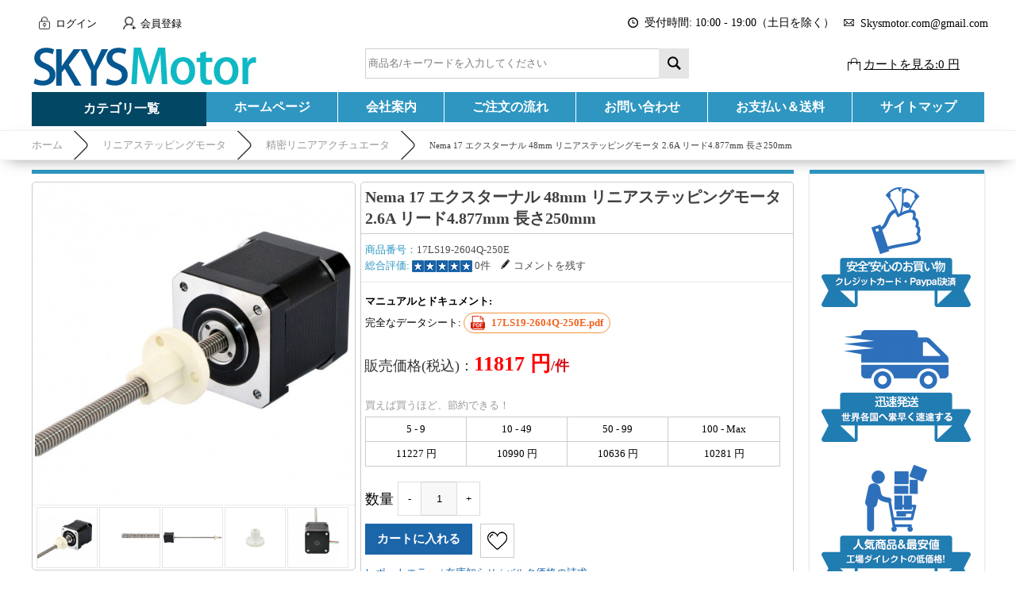

--- FILE ---
content_type: text/html; charset=utf-8
request_url: https://www.skysmotor.com/goods-233-Nema-17-%E3%82%A8%E3%82%AF%E3%82%B9%E3%82%BF%E3%83%BC%E3%83%8A%E3%83%AB-48mm-%E3%83%AA%E3%83%8B%E3%82%A2%E3%82%B9%E3%83%86%E3%83%83%E3%83%94%E3%83%B3%E3%82%B0%E3%83%A2%E3%83%BC%E3%82%BF-26A-%E3%83%AA%E3%83%BC%E3%83%894877mm-%E9%95%B7%E3%81%95250mm.html
body_size: 26047
content:
                                                                                                                                    ﻿<!DOCTYPE html PUBLIC "-//W3C//DTD XHTML 1.0 Transitional//EN" "http://www.w3.org/TR/xhtml1/DTD/xhtml1-transitional.dtd">
<html xmlns="http://www.w3.org/1999/xhtml">
<head><script>(function(w,d,s,l,i){w[l]=w[l]||[];w[l].push({'gtm.start':
new Date().getTime(),event:'gtm.js'});var f=d.getElementsByTagName(s)[0],
j=d.createElement(s),dl=l!='dataLayer'?'&l='+l:'';j.async=true;j.src=
'https://www.googletagmanager.com/gtm.js?id='+i+dl;f.parentNode.insertBefore(j,f);
})(window,document,'script','dataLayer','GTM-WTD3QMK');</script>
<meta http-equiv="Content-Type" content="text/html; charset=utf-8" />
<title>高品質な17LS19-2604Q-250E-Nema 17 エクスターナル 48mm リニアステッピングモータ 2.6A リード4.877mm 長さ250mm最安値販売-Skysmotor.com</title>
<meta name="Keywords" content="Nema 17 エクスターナル 48mm リニアステッピングモータ 2.6A リード4.877mm 長さ250mm,精密リニアアクチュエータ,最安値, 販売" />
<meta name="Description" content="17LS19-2604Q-250E-Nema 17 エクスターナル 48mm リニアステッピングモータ 2.6A リード4.877mm 長さ250mmは激安購入できます。工場との直接取引だからこそ実現できた、中間コストの削減。効率を徹底的に追求した生産・流通革命。" />
<link rel="shortcut icon" href="favicon.ico" />
<link rel="icon" href="animated_favicon.gif" type="image/gif" />
<meta name="viewport" content="width=device-width, initial-scale=1, maximum-scale=1.0, user-scalable=no">
<link href="themes/skysmotor/style.css" rel="stylesheet" type="text/css" />
<link href="themes/skysmotor/css/sty.css" rel="stylesheet" type="text/css" />
<link href="themes/skysmotor/iconfont.css" rel="stylesheet" type="text/css" />
<script type="text/javascript" src="js/common.js"></script><script type="text/javascript" src="js/transport.js"></script><script type="text/javascript" src="js/utils.js"></script><script type="text/javascript" src="js/goods_view.js"></script>
<script type="application/ld+json">
{
  "@context": "https://schema.org/", "@type": "Product", "name": "Nema 17 エクスターナル 48mm リニアステッピングモータ 2.6A リード4.877mm 長さ250mm", "image": ["https://www.skysmotor.com/images/201803/goods_img/233_P_1520329325688.jpg", "https://www.skysmotor.com/images/201803/goods_img/233_P_1520329325867.jpg", "https://www.skysmotor.com/images/201803/goods_img/233_P_1520329326598.jpg", "https://www.skysmotor.com/images/201803/goods_img/233_P_1520329326932.jpg", "https://www.skysmotor.com/images/201803/goods_img/233_P_1520329326894.jpg"], "description": "このモデルは、Haydon Kerk 43000シリーズサイズ17のダブルスタック外部ステッピングモーター直線アクチュエータとほとんど同じです。機体の長さは48mmで、1.8度2.6ANema17テッピングモーターで、直径5.54mm (0.2181\")の250mm (9.8425\")の長さのリードスクリューとPOMスクリューナットが一体しています。直線移動は一レボリューションで4.877mm (0.192\")です。. . 製造業者部品番号: 17LS19-2604Q-250E。. モータータイプ: エクスターナルリニアステッピングモータ。. バイポーラ/ユニポーラ: バイポーラ。. ステップ角: 1.8°。. 最小推力: 133N (300pps)。. 定格電流/フェーズ: 2.6A。. 電気抵抗: 0.9ohms。. 電圧: 2.33V。. インダクタンス: 1.33mH±20%(1KHz)。. ", "sku": "17LS19-2604Q-250E", "mpn": "stepper000233", "brand": {"@type": "Brand", "name": "Stepper Motor"}, "offers": {"@type": "Offer", "url": "https://www.skysmotor.com/goods-233-Nema-17-%E3%82%A8%E3%82%AF%E3%82%B9%E3%82%BF%E3%83%BC%E3%83%8A%E3%83%AB-48mm-%E3%83%AA%E3%83%8B%E3%82%A2%E3%82%B9%E3%83%86%E3%83%83%E3%83%94%E3%83%B3%E3%82%B0%E3%83%A2%E3%83%BC%E3%82%BF-26A-%E3%83%AA%E3%83%BC%E3%83%894877mm-%E9%95%B7%E3%81%95250mm.html", "priceCurrency": "JPY", "price": "11817.00", "priceValidUntil": "2026-12-31", "weight": {"@type": "QuantitativeValue", "value": 0.600, "unitCode": "KGM"},"shippingDetails": [{"@type": "OfferShippingDetails", "shippingDestination": {"@type": "DefinedRegion", "addressCountry": "JP"}, "shippingRate": {"@type": "MonetaryAmount", "value": 927, "currency": "JPY"},"deliveryTime": {"@type": "ShippingDeliveryTime", "handlingTime":{"@type": "QuantitativeValue", "minValue": 1, "maxValue": 3, "unitCode": "DAY"}, "transitTime": {"@type": "QuantitativeValue", "minValue": 5, "maxValue": 8, "unitCode": "DAY"}}, "deliveryMethod": {"@type": "DeliveryMethod", "name": "Standard Shipping"}}],"availability": "http://schema.org/InStock"}}
</script>
<style type="text/css">
.container {position: relative; width: 95%; height: 0; padding-bottom: 53.44%; margin:0 auto;}
.video {position: absolute; top: 0; left: 0; width: 100%; height: 100%;}
</style>
</head>
<body class="goodsPage"><noscript><iframe src="https://www.googletagmanager.com/ns.html?id=GTM-WTD3QMK"
height="0" width="0" style="display:none;visibility:hidden"></iframe></noscript>
<div class="header-100">
	<div class="top-100">
    	<div id="top">
        	<ul>
	    <li><a class="menu_head"></a><a href="user.php?act=login" rel="nofollow" class="menu_name">ログイン</a></li>
    <li style="margin-left:20px;"><a class="menu_head menu_head_re"></a><a href="user.php?act=register" rel="nofollow" class="menu_name">会員登録</a></li>
        <li></li>
    <div class="headinfo">
        <li class="headworktime"><i title="Work Time" class="fa fa-clock-o"></i><span>受付時間: 10:00 - 19:00（土日を除く）</span></li>
        <li class="heademail"><i title="Email" class="fa fa-envelope-o"></i><span style="margin-top:1px;">Skysmotor.com@gmail.com</span></li>
    </div>
</ul>        </div>
    </div>
    <div id="header">
        <span class="iconfont ico_menu" onClick="mt_cate_dis();"><i></i></span>
<div id="logo">
	<a href="./"><img src="themes/skysmotor/images/logo.png" title="Skysmotor" alt="Skysmotor" /></a>
</div>
<div class="cart_top_mt">
	<div id="mt_mod_fav" class="top_menu">
		<a href="user.php?act=collection_list"><i class="iconfont ico_sastar_fill"></i><p>お気に入り</p></a>
	</div>
	<div id="mt_mod_user" class="top_menu">
		<a href="user.php"><i class="iconfont ico_login"></i><p>ログイン</p></a>
	</div>
	<div id="mt_mod_cart" class="top_menu">
		<a href="flow.php"><i class="iconfont ico_cart"></i><p>カート</p></a>
	</div>
</div>
<div id="mod_mt_cate_tree" style="display:none;">
	<ul>
    	        <li class="mt_cate">
        	<span class="iconfont ico_saadd"><i></i></span><a href="category-73-b0-%E3%82%B5%E3%83%BC%E3%83%9C%E3%83%A2%E3%83%BC%E3%82%BF.html" class="cateOne">サーボモータ</a>
                        <ul>
                                <li class="mt_child" id="mt_child74">
					                	<a href="category-74-b0-%E4%B8%80%E4%BD%93%E5%9E%8B%E3%82%B5%E3%83%BC%E3%83%9C%E3%83%A2%E3%83%BC%E3%82%BF.html">一体型サーボモータ</a>
					                                                        </li>
                                <li class="mt_child" id="mt_child86">
					                	<a href="category-86-b0-AC%E3%82%B5%E3%83%BC%E3%83%9C%E3%83%A2%E3%83%BC%E3%82%BF%E3%83%BC.html">ACサーボモーター</a>
					                                                        </li>
                                <li class="mt_child" id="mt_child134">
					                	<a href="category-134-b0-AC%E3%82%B5%E3%83%BC%E3%83%9C%E3%83%89%E3%83%A9%E3%82%A4%E3%83%90.html">ACサーボドライバ</a>
					                                                        </li>
                                <li class="mt_child" id="mt_child135">
					                	<a href="category-135-b0-DC%E3%82%B5%E3%83%BC%E3%83%9C%E3%83%89%E3%83%A9%E3%82%A4%E3%83%90.html">DCサーボドライバ</a>
					                                                        </li>
                                <li class="mt_child" id="mt_child136">
					                	<a href="category-136-b0-DC%E3%82%B5%E3%83%BC%E3%83%9C%E3%83%A2%E3%83%BC%E3%82%BF.html">DCサーボモータ</a>
					                                                        </li>
                            </ul>
                    </li>
                <li class="mt_cate">
        	<span class="iconfont ico_saadd"><i></i></span><a href="category-1-b0-%E8%A4%87%E5%90%88%E5%BD%A2%E3%82%B9%E3%83%86%E3%83%83%E3%83%94%E3%83%B3%E3%82%B0%E3%83%A2%E3%83%BC%E3%82%BF.html" class="cateOne">複合形ステッピングモータ</a>
                        <ul>
                                <li class="mt_child" id="mt_child2">
					                	<a href="category-2-b0-Nema-8-20-x-20mm.html">Nema 8 - 20 x 20mm</a>
					                                                        </li>
                                <li class="mt_child" id="mt_child3">
					                	<a href="category-3-b0-Nema-11-28-x-28mm.html">Nema 11 - 28 x 28mm</a>
					                                                        </li>
                                <li class="mt_child" id="mt_child4">
					                	<a href="category-4-b0-Nema-14-35-x-35mm.html">Nema 14 - 35 x 35mm</a>
					                                                        </li>
                                <li class="mt_child" id="mt_child5">
					                	<a href="category-5-b0-Nema-16-39-x-39mm.html">Nema 16 - 39 x 39mm</a>
					                                                        </li>
                                <li class="mt_child" id="mt_child6">
					                	<a href="category-6-b0-Nema-17-42-x-42mm.html">Nema 17 - 42 x 42mm</a>
					                                                        </li>
                                <li class="mt_child" id="mt_child7">
					                	<a href="category-7-b0-Nema-23-57-x-57mm.html">Nema 23 - 58.4 x 58.4mm</a>
					                                                        </li>
                                <li class="mt_child" id="mt_child8">
					                	<a href="category-8-b0-Nema-24-60-x-60mm.html">Nema 24 - 60 x 60mm</a>
					                                                        </li>
                                <li class="mt_child" id="mt_child9">
					                	<a href="category-9-b0-Nema-34-86-x-86mm.html">Nema 34 - 86 x 86mm</a>
					                                                        </li>
                                <li class="mt_child" id="mt_child10">
					                	<a href="category-10-b0-Nema-42-110-x-110mm.html">Nema 42 - 110 x 110mm</a>
					                                                        </li>
                                <li class="mt_child" id="mt_child11">
					                	<a href="category-11-b0-3%E7%9B%B8%E3%82%B9%E3%83%86%E3%83%83%E3%83%94%E3%83%B3%E3%82%B0%E3%83%A2%E3%83%BC%E3%82%BF%E3%83%BC.html">3相ステッピングモーター</a>
					                                                        </li>
                                <li class="mt_child" id="mt_child12">
					                	<a href="category-12-b0-5%E7%9B%B8%E3%82%B9%E3%83%86%E3%83%83%E3%83%94%E3%83%B3%E3%82%B0%E3%83%A2%E3%83%BC%E3%82%BF%E3%83%BC.html">5相ステッピングモーター</a>
					                                                        </li>
                                <li class="mt_child" id="mt_child13">
					                	<a href="category-13-b0-%E3%83%90%E3%82%A4%E3%83%9D%E3%83%BC%E3%83%A9%E3%82%B9%E3%83%86%E3%83%83%E3%83%94%E3%83%B3%E3%82%B0%E3%83%A2%E3%83%BC%E3%82%BF.html">バイポーラステッピングモータ</a>
					                                                        </li>
                                <li class="mt_child" id="mt_child14">
					                	<a href="category-14-b0-%E3%83%A6%E3%83%8B%E3%83%9D%E3%83%BC%E3%83%A9%E3%82%B9%E3%83%86%E3%83%83%E3%83%94%E3%83%B3%E3%82%B0%E3%83%A2%E3%83%BC%E3%82%BF.html">ユニポーラステッピングモータ</a>
					                                                        </li>
                                <li class="mt_child" id="mt_child15">
					                	<a href="category-15-b0-%E4%B8%AD%E7%A9%BA%E3%82%B9%E3%83%86%E3%83%83%E3%83%94%E3%83%B3%E3%82%B0%E3%83%A2%E3%83%BC%E3%82%BF.html">中空ステッピングモータ</a>
					                                                        </li>
                                <li class="mt_child" id="mt_child56">
					                	<a href="category-56-b0-%E3%83%91%E3%83%B3%E3%82%B1%E3%83%BC%E3%82%AD%E5%9E%8B%E3%82%B9%E3%83%86%E3%83%83%E3%83%94%E3%83%B3%E3%82%B0%E3%83%A2%E3%83%BC%E3%82%BF.html">扁平薄型ステッピングモータ</a>
					                                                        </li>
                                <li class="mt_child" id="mt_child57">
					                	<a href="category-57-b0-Nema-52-130-x-130mm.html">Nema 52 - 130 x 130mm</a>
					                                                        </li>
                                <li class="mt_child" id="mt_child58">
					                	<a href="category-58-b0-Nema-6-14-x-14mm.html">Nema 6 - 14 x 14mm</a>
					                                                        </li>
                                <li class="mt_child" id="mt_child66">
					                	<a href="category-66-b0-%E9%98%B2%E6%B0%B4%E3%82%B9%E3%83%86%E3%83%83%E3%83%94%E3%83%B3%E3%82%B0%E3%83%A2%E3%83%BC%E3%82%BF.html">防水ステッピングモータ</a>
					                                                        </li>
                                <li class="mt_child" id="mt_child69">
					                	<a href="category-69-b0-%E4%B8%80%E4%BD%93%E5%9E%8B%E3%82%B9%E3%83%86%E3%83%83%E3%83%94%E3%83%B3%E3%82%B0%E3%83%A2%E3%83%BC%E3%82%BF.html">一体型ステッピングモータ</a>
					                                                        </li>
                                <li class="mt_child" id="mt_child83">
					                	<a href="category-83-b0-%E9%AB%98%E6%B8%A9%E3%82%B9%E3%83%86%E3%83%83%E3%83%94%E3%83%B3%E3%82%B0%E3%83%A2%E3%83%BC%E3%82%BF%E3%83%BC.html">高温ステッピングモーター</a>
					                                                        </li>
                                <li class="mt_child" id="mt_child125">
					                	<a href="category-125-b0-%E5%A4%9A%E5%B1%A4%E3%82%B9%E3%83%86%E3%83%83%E3%83%94%E3%83%B3%E3%82%B0%E3%83%A2%E3%83%BC%E3%82%BF%E3%83%BC.html">多層ステッピングモーター</a>
					                                                        </li>
                                <li class="mt_child" id="mt_child126">
					                	<a href="category-126-b0-VR%E3%82%B9%E3%83%86%E3%83%83%E3%83%94%E3%83%B3%E3%82%B0%E3%83%A2%E3%83%BC%E3%82%BF%E3%83%BC.html">VRステッピングモーター</a>
					                                                        </li>
                            </ul>
                    </li>
                <li class="mt_cate">
        	<span class="iconfont ico_saadd"><i></i></span><a href="category-16-b0-%E3%82%B9%E3%83%86%E3%83%83%E3%83%94%E3%83%B3%E3%82%B0%E3%83%A2%E3%83%BC%E3%82%BF%E3%83%89%E3%83%A9%E3%82%A4%E3%83%90.html" class="cateOne">ステッピングモータドライバ</a>
                        <ul>
                                <li class="mt_child" id="mt_child17">
					                	<a href="category-17-b0-%E3%83%87%E3%82%B8%E3%82%BF%E3%83%AB%E3%82%B9%E3%83%86%E3%83%83%E3%83%94%E3%83%B3%E3%82%B0%E3%83%89%E3%83%A9%E3%82%A4%E3%83%90.html">デジタルステッピングドライバ</a>
					                                                        </li>
                                <li class="mt_child" id="mt_child18">
					                	<a href="category-18-b0-%E3%82%A2%E3%83%8A%E3%83%AD%E3%82%B0%E3%82%B9%E3%83%86%E3%83%83%E3%83%94%E3%83%B3%E3%82%B0%E3%83%89%E3%83%A9%E3%82%A4%E3%83%90.html">アナログステッピングドライバ</a>
					                                                        </li>
                                <li class="mt_child" id="mt_child19">
					                	<a href="category-19-b0-%E9%9B%86%E7%A9%8D%E5%BC%8F%E3%82%B9%E3%83%86%E3%83%83%E3%83%94%E3%83%B3%E3%82%B0%E3%83%A2%E3%83%BC%E3%82%BF%E3%83%89%E3%83%A9%E3%82%A4%E3%83%90.html">集積式ステッピングモータドライバ</a>
					                                                        </li>
                                <li class="mt_child" id="mt_child20">
					                	<a href="category-20-b0-3%E8%BB%B84%E8%BB%B8TB6560.html">3軸/4軸TB6560</a>
					                                                        </li>
                                <li class="mt_child" id="mt_child21">
					                	<a href="category-21-b0-CNC%E3%83%96%E3%83%AC%E3%83%BC%E3%82%AF%E3%82%A2%E3%82%A6%E3%83%88%E3%83%9C%E3%83%BC%E3%83%89.html">CNCブレークアウトボード</a>
					                                                        </li>
                                <li class="mt_child" id="mt_child76">
					                	<a href="category-76-b0-DMOS%E3%82%B9%E3%83%86%E3%83%83%E3%83%94%E3%83%B3%E3%82%B0%E3%83%89%E3%83%A9%E3%82%A4%E3%83%90%E3%83%BC.html">DMOSステッピングドライバー</a>
					                                                        </li>
                            </ul>
                    </li>
                <li class="mt_cate">
        	<span class="iconfont ico_saadd"><i></i></span><a href="category-22-b0-%E3%83%AA%E3%83%8B%E3%82%A2%E3%82%B9%E3%83%86%E3%83%83%E3%83%94%E3%83%B3%E3%82%B0%E3%83%A2%E3%83%BC%E3%82%BF.html" class="cateOne">リニアステッピングモータ</a>
                        <ul>
                                <li class="mt_child" id="mt_child23">
					                	<a href="category-23-b0-%E7%B5%8C%E6%B8%88%E3%83%AA%E3%83%8B%E3%82%A2%E3%82%B9%E3%83%86%E3%83%83%E3%83%94%E3%83%B3%E3%82%B0%E3%83%A2%E3%83%BC%E3%82%BF.html">経済リニアステッピングモータ</a>
					                                                        </li>
                                <li class="mt_child" id="mt_child24">
					                	<a href="category-24-b0-%E7%B2%BE%E5%AF%86%E3%83%AA%E3%83%8B%E3%82%A2%E3%82%A2%E3%82%AF%E3%83%81%E3%83%A5%E3%82%A8%E3%83%BC%E3%82%BF.html">精密リニアアクチュエータ</a>
					                                                        </li>
                                <li class="mt_child" id="mt_child25">
					                	<a href="category-25-b0-%E3%83%AA%E3%83%BC%E3%83%89%E3%82%B9%E3%82%AF%E3%83%AA%E3%83%A5%E3%83%BC%EF%BC%86%E3%83%8A%E3%83%83%E3%83%88.html">リードスクリュー＆ナット</a>
					                                                        </li>
                                <li class="mt_child" id="mt_child82">
					                	<a href="category-82-b0-%E3%83%8E%E3%83%B3%E3%82%AD%E3%83%A3%E3%83%97%E3%83%86%E3%82%A3%E3%83%96%E3%83%AA%E3%83%8B%E3%82%A2%E3%82%B9%E3%83%86%E3%83%83%E3%83%94%E3%83%B3%E3%82%B0%E3%83%A2%E3%83%BC%E3%82%BF.html">ノンキャプティブ</a>
					                                                        </li>
                                <li class="mt_child" id="mt_child84">
					                	<a href="category-84-b0-%E3%82%AD%E3%83%A3%E3%83%97%E3%83%86%E3%82%A3%E3%83%96%E3%83%AA%E3%83%8B%E3%82%A2%E3%82%B9%E3%83%86%E3%83%83%E3%83%94%E3%83%B3%E3%82%B0%E3%83%A2%E3%83%BC%E3%82%BF.html">キャプティブ</a>
					                                                        </li>
                                <li class="mt_child" id="mt_child85">
					                	<a href="category-85-b0-%E3%82%A8%E3%82%AF%E3%82%B9%E3%82%BF%E3%83%BC%E3%83%8A%E3%83%AB%E3%83%AA%E3%83%8B%E3%82%A2%E3%82%B9%E3%83%86%E3%83%83%E3%83%94%E3%83%B3%E3%82%B0%E3%83%A2%E3%83%BC%E3%82%BF.html">エクスターナル</a>
					                                                        </li>
                            </ul>
                    </li>
                <li class="mt_cate">
        	<span class="iconfont ico_saadd"><i></i></span><a href="category-26-b0-%E3%82%AE%E3%83%A4%E3%83%BC%E3%83%89%E3%83%A2%E3%83%BC%E3%82%BF.html" class="cateOne">ギヤードモータ</a>
                        <ul>
                                <li class="mt_child" id="mt_child27">
					                	<a href="category-27-b0-%E7%B5%8C%E6%B8%88%E9%81%8A%E6%98%9F%E3%82%AE%E3%82%A2%E3%83%9C%E3%83%83%E3%82%AF%E3%82%B9%E3%83%A2%E3%83%BC%E3%82%BF.html">経済遊星ギアモーター</a>
					                                                        </li>
                                <li class="mt_child" id="mt_child28">
					                	<a href="category-28-b0-%E7%B2%BE%E5%AF%86%E9%81%8A%E6%98%9F%E3%82%AE%E3%82%A2%E3%83%9C%E3%83%83%E3%82%AF%E3%82%B9%E3%83%A2%E3%83%BC%E3%82%BF.html">精密遊星ギアモーター</a>
					                                                        </li>
                                <li class="mt_child" id="mt_child29">
					                	<a href="category-29-b0-%E5%B9%B3%E8%A1%8C%E8%BB%B8%E3%82%AE%E3%83%A4%E3%83%BC%E3%83%89%E3%83%A2%E3%83%BC%E3%82%BF.html">平行軸ギヤードモータ</a>
					                                                        </li>
                                <li class="mt_child" id="mt_child75">
					                	<a href="category-75-b0-%E9%81%8A%E6%98%9F%E3%82%AE%E3%82%A2%E3%83%9C%E3%83%83%E3%82%AF%E3%82%B9.html">遊星ギアボックス</a>
					                                        <span class="iconfont ico_sadown" onClick="mt_cate_tree(75, this)"></span>
                                                            <ul id="mt_child_75" style="display:none;">
                    							                    	<li class="mt_children"><a href="category-77-b0-Nema-17%E9%81%8A%E6%98%9F%E3%82%AE%E3%82%A2%E3%83%9C%E3%83%83%E3%82%AF%E3%82%B9.html">Nema 17遊星ギアボックス</a></li>
						                        						                    	<li class="mt_children"><a href="category-78-b0-Nema-23%E9%81%8A%E6%98%9F%E3%82%AE%E3%82%A2%E3%83%9C%E3%83%83%E3%82%AF%E3%82%B9.html">Nema 23遊星ギアボックス</a></li>
						                        						                    	<li class="mt_children"><a href="category-79-b0-Nema-24%E9%81%8A%E6%98%9F%E3%82%AE%E3%82%A2%E3%83%9C%E3%83%83%E3%82%AF%E3%82%B9.html">Nema 24遊星ギアボックス</a></li>
						                        						                    	<li class="mt_children"><a href="category-96-b0-Nema-11%E9%81%8A%E6%98%9F%E3%82%AE%E3%82%A2%E3%83%9C%E3%83%83%E3%82%AF%E3%82%B9.html">Nema 11遊星ギアボックス</a></li>
						                        						                    	<li class="mt_children"><a href="category-99-b0-Nema-34%E9%81%8A%E6%98%9F%E3%82%AE%E3%82%A2%E3%83%9C%E3%83%83%E3%82%AF%E3%82%B9.html">Nema 34遊星ギアボックス</a></li>
						                                            </ul>
                                    </li>
                                <li class="mt_child" id="mt_child88">
					                	<a href="category-88-b0-%E3%82%A6%E3%82%A9%E3%83%BC%E3%83%A0%E3%82%AE%E3%82%A2%E3%83%9C%E3%83%83%E3%82%AF%E3%82%B9.html">ウォームギアボックス</a>
					                                        <span class="iconfont ico_sadown" onClick="mt_cate_tree(88, this)"></span>
                                                            <ul id="mt_child_88" style="display:none;">
                    							                    	<li class="mt_children"><a href="category-100-b0-Nema-23-%E3%82%A6%E3%82%A9%E3%83%BC%E3%83%A0%E3%82%AE%E3%82%A2%E3%83%9C%E3%83%83%E3%82%AF%E3%82%B9.html">Nema 23 ウォームギアボックス</a></li>
						                        						                    	<li class="mt_children"><a href="category-101-b0-Nema-34-%E3%82%A6%E3%82%A9%E3%83%BC%E3%83%A0%E3%82%AE%E3%82%A2%E3%83%9C%E3%83%83%E3%82%AF%E3%82%B9.html">Nema 34 ウォームギアボックス</a></li>
						                        						                    	<li class="mt_children"><a href="category-102-b0-Nema-42-%E3%82%A6%E3%82%A9%E3%83%BC%E3%83%A0%E3%82%AE%E3%82%A2%E3%83%9C%E3%83%83%E3%82%AF%E3%82%B9.html">Nema 42 ウォームギアボックス</a></li>
						                        						                    	<li class="mt_children"><a href="category-104-b0-%E4%B8%B8%E5%9E%8B%E3%82%A6%E3%82%A9%E3%83%BC%E3%83%A0%E3%82%AE%E3%82%A2%E3%83%9C%E3%83%83%E3%82%AF%E3%82%B9.html">丸型ウォームギアボックス</a></li>
						                                            </ul>
                                    </li>
                                <li class="mt_child" id="mt_child94">
					                	<a href="category-94-b0-%E3%82%A6%E3%82%A9%E3%83%BC%E3%83%A0%E3%82%AE%E3%83%A4%E3%83%A2%E3%83%BC%E3%82%BF%E3%83%BC.html">ウォームギヤモーター</a>
					                                                        </li>
                                <li class="mt_child" id="mt_child95">
					                	<a href="category-95-b0-AC%E5%B9%B3%E8%A1%8C%E8%BB%B8%E3%82%AE%E3%83%A4%E3%83%BC%E3%83%89%E3%83%A2%E3%83%BC%E3%82%BF%E3%83%BC.html">AC平行軸ギヤードモーター</a>
					                                                        </li>
                                <li class="mt_child" id="mt_child97">
					                	<a href="category-97-b0-%E4%B8%AD%E7%A9%BA%E3%83%AD%E3%83%BC%E3%82%BF%E3%83%AA%E3%83%BC%E3%82%A2%E3%82%AF%E3%83%81%E3%83%A5%E3%82%A8%E3%83%BC%E3%82%BF.html">中空ロータリーアクチュエータ</a>
					                                                        </li>
                                <li class="mt_child" id="mt_child98">
					                	<a href="category-98-b0-%E3%83%98%E3%83%AA%E3%82%AB%E3%83%AB%E9%81%8A%E6%98%9F%E3%82%AE%E3%82%A2%E3%83%9C%E3%83%83%E3%82%AF%E3%82%B9.html">ヘリカル遊星ギアボックス</a>
					                                                        </li>
                                <li class="mt_child" id="mt_child103">
					                	<a href="category-103-b0-%E7%9B%B4%E8%A7%92%E9%81%8A%E6%98%9F%E3%82%AE%E3%82%A2%E3%83%9C%E3%83%83%E3%82%AF%E3%82%B9.html">直角遊星ギアボックス</a>
					                                                        </li>
                                <li class="mt_child" id="mt_child119">
					                	<a href="category-119-b0-%E3%83%8F%E3%83%BC%E3%83%A2%E3%83%8B%E3%83%83%E3%82%AF-%E3%82%AE%E3%83%A4%E3%83%BC%E3%83%89%E3%83%A2%E3%83%BC%E3%82%BF%E3%83%BC.html">ハーモニック ギヤードモーター</a>
					                                                        </li>
                            </ul>
                    </li>
                <li class="mt_cate">
        	<span class="iconfont ico_saadd"><i></i></span><a href="category-30-b0-%E3%82%AF%E3%83%AD%E3%83%BC%E3%82%BA%E3%83%89%E3%83%AB%E3%83%BC%E3%83%97%E3%82%B9%E3%83%86%E3%83%83%E3%83%94%E3%83%B3%E3%82%B0.html" class="cateOne">クローズドループステッピング</a>
                        <ul>
                                <li class="mt_child" id="mt_child31">
					                	<a href="category-31-b0-%E3%82%AF%E3%83%AD%E3%83%BC%E3%82%BA%E3%83%89%E3%83%AB%E3%83%BC%E3%83%97%E3%82%B9%E3%83%86%E3%83%83%E3%83%94%E3%83%B3%E3%82%B0%E3%83%A2%E3%83%BC%E3%82%BF.html">クローズドループステッピングモータ</a>
					                                                        </li>
                                <li class="mt_child" id="mt_child32">
					                	<a href="category-32-b0-%E3%82%AF%E3%83%AD%E3%83%BC%E3%82%BA%E3%83%89%E3%83%AB%E3%83%BC%E3%83%97%E3%82%B9%E3%83%86%E3%83%83%E3%83%94%E3%83%B3%E3%82%B0%E3%83%89%E3%83%A9%E3%82%A4%E3%83%90%E3%83%BC.html">クローズドループステッピングドライバー</a>
					                                                        </li>
                                <li class="mt_child" id="mt_child59">
					                	<a href="category-59-b0-%E3%82%AF%E3%83%AD%E3%83%BC%E3%82%BA%E3%83%89%E3%83%AB%E3%83%BC%E3%83%97%E3%82%B9%E3%83%86%E3%83%83%E3%83%94%E3%83%B3%E3%82%B0%E3%83%A2%E3%83%BC%E3%82%BF%E3%82%AD%E3%83%83%E3%83%88.html">クローズドループステッピングモータキット</a>
					                                                        </li>
                            </ul>
                    </li>
                <li class="mt_cate">
        	<span class="iconfont ico_saadd"><i></i></span><a href="category-33-b0-%E3%82%B9%E3%83%86%E3%83%83%E3%83%94%E3%83%B3%E3%82%B0%E3%83%A2%E3%83%BC%E3%82%BF%E3%82%A8%E3%83%B3%E3%82%B3%E3%83%BC%E3%83%80%E3%83%BC.html" class="cateOne">ステッピングモータエンコーダ</a>
                        <ul>
                                <li class="mt_child" id="mt_child34">
					                	<a href="category-34-b0-%E3%83%AD%E3%83%BC%E3%82%BF%E3%83%AA%E3%83%BC%E3%82%A8%E3%83%B3%E3%82%B3%E3%83%BC%E3%83%80.html">ロータリーエンコーダ</a>
					                                                        </li>
                                <li class="mt_child" id="mt_child35">
					                	<a href="category-35-b0-%E5%85%89%E5%AD%A6%E5%BC%8F%E3%82%A8%E3%83%B3%E3%82%B3%E3%83%BC%E3%83%80.html">光学式エンコーダ</a>
					                                                        </li>
                                <li class="mt_child" id="mt_child36">
					                	<a href="category-36-b0-%E3%82%A8%E3%83%B3%E3%82%B3%E3%83%BC%E3%83%80%E3%83%BC%E4%BB%98%E3%82%B9%E3%83%86%E3%83%83%E3%83%94%E3%83%B3%E3%82%B0%E3%83%A2%E3%83%BC%E3%82%BF.html">エンコーダー付ステッピングモータ</a>
					                                                        </li>
                            </ul>
                    </li>
                <li class="mt_cate">
        	<span class="iconfont ico_saadd"><i></i></span><a href="category-45-b0-%E9%9B%BB%E6%BA%90.html" class="cateOne">電源</a>
                        <ul>
                                <li class="mt_child" id="mt_child80">
					                	<a href="category-80-b0-%E3%82%B9%E3%82%A4%E3%83%83%E3%83%81%E3%83%B3%E3%82%B0%E9%9B%BB%E6%BA%90.html">スイッチング電源</a>
					                                                        </li>
                                <li class="mt_child" id="mt_child81">
					                	<a href="category-81-b0-DIN%E3%83%AC%E3%83%BC%E3%83%AB%E9%9B%BB%E6%BA%90.html">DINレール電源</a>
					                                                        </li>
                                <li class="mt_child" id="mt_child89">
					                	<a href="category-89-b0-LED%E3%83%89%E3%83%A9%E3%82%A4%E3%83%90%E3%83%BC.html">LEDドライバー(電源)</a>
					                                                        </li>
                            </ul>
                    </li>
                <li class="mt_cate">
        	<span class="iconfont ico_saadd"><i></i></span><a href="category-46-b0-%E3%82%B9%E3%83%86%E3%83%83%E3%83%94%E3%83%B3%E3%82%B0%E3%83%A2%E3%83%BC%E3%82%BF-%E3%83%96%E3%83%AC%E3%83%BC%E3%82%AD.html" class="cateOne">ステッピングモータ ブレーキ</a>
                        <ul>
                                <li class="mt_child" id="mt_child47">
					                	<a href="category-47-b0-%E3%83%96%E3%83%AC%E3%83%BC%E3%82%AD.html">ブレーキ</a>
					                                                        </li>
                                <li class="mt_child" id="mt_child48">
					                	<a href="category-48-b0-%E3%83%96%E3%83%AC%E3%83%BC%E3%82%AD%E4%BB%98-%E3%82%B9%E3%83%86%E3%83%83%E3%83%94%E3%83%B3%E3%82%B0%E3%83%A2%E3%83%BC%E3%82%BF.html">ブレーキ付 ステッピングモータ</a>
					                                                        </li>
                            </ul>
                    </li>
                <li class="mt_cate">
        	<span class="iconfont ico_saadd"><i></i></span><a href="category-49-b0-%E6%A9%9F%E5%99%A8%E3%81%AE%E9%83%A8%E5%93%81%E3%83%BB%E9%83%A8%E4%BB%B6.html" class="cateOne">機器の部品・部件</a>
                        <ul>
                                <li class="mt_child" id="mt_child50">
					                	<a href="category-50-b0-%E3%82%B7%E3%83%A3%E3%83%95%E3%83%88%E3%82%AB%E3%83%83%E3%83%97%E3%83%AA%E3%83%B3%E3%82%B0.html">シャフトカップリング</a>
					                                                        </li>
                                <li class="mt_child" id="mt_child51">
					                	<a href="category-51-b0-%E3%82%B9%E3%83%86%E3%83%83%E3%83%94%E3%83%B3%E3%82%B0%E3%83%A2%E3%83%BC%E3%82%BF%E3%83%BC%E7%94%A8%E3%83%96%E3%83%A9%E3%82%B1%E3%83%83%E3%83%88.html">ステッピングモーター用ブラケット</a>
					                                                        </li>
                                <li class="mt_child" id="mt_child67">
					                	<a href="category-67-b0-%E3%82%B1%E3%83%BC%E3%83%96%E3%83%AB%EF%BC%86%E3%82%B3%E3%83%8D%E3%82%AF%E3%82%BF.html">ケーブル＆コネクタ</a>
					                                        <span class="iconfont ico_sadown" onClick="mt_cate_tree(67, this)"></span>
                                                            <ul id="mt_child_67" style="display:none;">
                    							                    	<li class="mt_children"><a href="category-87-b0-%E3%82%B5%E3%83%BC%E3%83%9C%E3%83%A2%E3%83%BC%E3%82%BF%E3%83%BC%E3%82%B1%E3%83%BC%E3%83%96%E3%83%AB.html">サーボモーターケーブル</a></li>
						                        						                    	<li class="mt_children"><a href="category-129-b0-%E3%82%B9%E3%83%86%E3%83%83%E3%83%94%E3%83%B3%E3%82%B0%E3%83%A2%E3%83%BC%E3%82%BF%E3%83%BC%E3%82%B1%E3%83%BC%E3%83%96%E3%83%AB.html">ステッピングモーターケーブル</a></li>
						                                            </ul>
                                    </li>
                                <li class="mt_child" id="mt_child90">
					                	<a href="category-90-b0-%E3%82%B7%E3%83%A3%E3%83%95%E3%83%88%E3%82%B9%E3%83%AA%E3%83%BC%E3%83%96%E3%82%A2%E3%83%80%E3%83%97%E3%82%BF%E3%83%BC.html">シャフトスリーブアダプター</a>
					                                                        </li>
                                <li class="mt_child" id="mt_child127">
					                	<a href="category-127-b0-%E3%83%90%E3%83%83%E3%83%95%E3%82%A1%E3%83%BC%E3%83%A2%E3%82%B8%E3%83%A5%E3%83%BC%E3%83%AB.html">バッファーモジュール</a>
					                                                        </li>
                                <li class="mt_child" id="mt_child130">
					                	<a href="category-130-b0-%E3%83%8D%E3%83%83%E3%83%88%E3%83%AF%E3%83%BC%E3%82%AF%E3%82%A2%E3%83%80%E3%83%97%E3%82%BF.html">ネットワークアダプタ</a>
					                                                        </li>
                            </ul>
                    </li>
                <li class="mt_cate">
        	<span class="iconfont ico_saadd"><i></i></span><a href="category-52-b0-CNC%E3%82%B9%E3%83%86%E3%83%83%E3%83%94%E3%83%B3%E3%82%B0%E3%83%A2%E3%83%BC%E3%82%BF%E3%83%BC%E3%82%AD%E3%83%83%E3%83%88.html" class="cateOne">CNCステッピングモーターキット</a>
                        <ul>
                                <li class="mt_child" id="mt_child53">
					                	<a href="category-53-b0-1%E8%BB%B8CNC%E3%82%B9%E3%83%86%E3%83%83%E3%83%94%E3%83%B3%E3%82%B0%E3%82%AD%E3%83%83%E3%83%88.html">1軸CNCステッピングキット</a>
					                                                        </li>
                                <li class="mt_child" id="mt_child54">
					                	<a href="category-54-b0-3%E8%BB%B8CNC%E3%82%B9%E3%83%86%E3%83%83%E3%83%94%E3%83%B3%E3%82%B0%E3%82%AD%E3%83%83%E3%83%88.html">3軸CNCステッピングキット</a>
					                                                        </li>
                                <li class="mt_child" id="mt_child55">
					                	<a href="category-55-b0-4%E8%BB%B8CNC%E3%82%B9%E3%83%86%E3%83%83%E3%83%94%E3%83%B3%E3%82%B0%E3%82%AD%E3%83%83%E3%83%88.html">4軸CNCステッピングキット</a>
					                                                        </li>
                                <li class="mt_child" id="mt_child68">
					                	<a href="category-68-b0-CNC%E7%94%A8%E3%82%B9%E3%83%94%E3%83%B3%E3%83%89%E3%83%AB%E3%83%A2%E3%83%BC%E3%82%BF%E3%83%BC.html">CNC用スピンドルモーター</a>
					                                                        </li>
                                <li class="mt_child" id="mt_child70">
					                	<a href="category-70-b0-%E3%82%B9%E3%83%94%E3%83%B3%E3%83%89%E3%83%AB%E3%83%A2%E3%83%BC%E3%82%BF%E3%83%BC%E3%82%A4%E3%83%B3%E3%83%90%E3%83%BC%E3%82%BF%E3%83%BC.html">スピンドルモーターインバーター</a>
					                                                        </li>
                                <li class="mt_child" id="mt_child72">
					                	<a href="category-72-b0-3D%E3%83%97%E3%83%AA%E3%83%B3%E3%82%BF%E3%83%BC%E3%82%B9%E3%83%86%E3%83%83%E3%83%94%E3%83%B3%E3%82%B0%E3%83%A2%E3%83%BC%E3%82%BF%E3%83%BC%E3%82%AD%E3%83%83%E3%83%88.html">3Dプリンターステッピングモーターキット</a>
					                                                        </li>
                                <li class="mt_child" id="mt_child120">
					                	<a href="category-120-b0-%E3%83%AA%E3%83%8B%E3%82%A2%E3%82%A2%E3%82%AF%E3%83%81%E3%83%A5%E3%82%A8%E3%83%BC%E3%82%BF.html">リニアアクチュエータ</a>
					                                        <span class="iconfont ico_sadown" onClick="mt_cate_tree(120, this)"></span>
                                                            <ul id="mt_child_120" style="display:none;">
                    							                    	<li class="mt_children"><a href="category-121-b0-%E3%83%AA%E3%83%8B%E3%82%A2%E3%82%B9%E3%83%A9%E3%82%A4%E3%83%80%E3%83%BC.html">リニアスライダー</a></li>
						                        						                    	<li class="mt_children"><a href="category-122-b0-%E5%A4%96%E9%83%A8%E3%83%AA%E3%83%9F%E3%83%83%E3%83%88%E3%82%B9%E3%82%A4%E3%83%83%E3%83%81.html">外部リミットスイッチ</a></li>
						                        						                    	<li class="mt_children"><a href="category-123-b0-%E3%83%AA%E3%83%8B%E3%82%A2-%E3%82%AC%E3%82%A4%E3%83%89.html">リニア ガイド</a></li>
						                                            </ul>
                                    </li>
                            </ul>
                    </li>
                <li class="mt_cate">
        	<span class="iconfont ico_saadd"><i></i></span><a href="category-60-b0-PM%E5%9E%8B%E3%82%B9%E3%83%86%E3%83%83%E3%83%94%E3%83%B3%E3%82%B0%E3%83%A2%E3%83%BC%E3%82%BF.html" class="cateOne">PM型ステッピングモータ</a>
                        <ul>
                                <li class="mt_child" id="mt_child61">
					                	<a href="category-61-b0-PM%E5%9E%8B%E3%83%AA%E3%83%8B%E3%82%A2%E3%82%B9%E3%83%86%E3%83%83%E3%83%94%E3%83%B3%E3%82%B0%E3%83%A2%E3%83%BC%E3%82%BF.html">PM型リニアステッピングモータ</a>
					                                                        </li>
                                <li class="mt_child" id="mt_child62">
					                	<a href="category-62-b0-PM%E5%9E%8B%E6%A8%99%E6%BA%96%E5%93%81%E3%82%B9%E3%83%86%E3%83%83%E3%83%94%E3%83%B3%E3%82%B0%E3%83%A2%E3%83%BC%E3%82%BF.html">PM型標準品ステッピングモータ</a>
					                                                        </li>
                                <li class="mt_child" id="mt_child63">
					                	<a href="category-63-b0-PM%E5%9E%8B%E3%82%B9%E3%83%86%E3%83%83%E3%83%94%E3%83%B3%E3%82%B0%E3%83%A2%E3%83%BC%E3%82%BF%E3%82%AE%E3%82%A2%E3%83%9C%E3%83%83%E3%82%AF%E3%82%B9%E4%BB%98.html">PM型ステッピングモータギアボックス付</a>
					                                                        </li>
                                <li class="mt_child" id="mt_child124">
					                	<a href="category-124-b0-28BJY-48%E3%82%B9%E3%83%86%E3%83%83%E3%83%94%E3%83%B3%E3%82%B0%E3%83%A2%E3%83%BC%E3%82%BF%E3%83%BC.html">28BJY 48ステッピングモーター</a>
					                                                        </li>
                            </ul>
                    </li>
                <li class="mt_cate">
        	<span class="iconfont ico_saadd"><i></i></span><a href="category-71-b0-%E3%83%AD%E3%83%9C%E3%83%83%E3%83%88%E3%83%AD%E3%83%9C%E3%83%83%E3%83%88%E3%82%A2%E3%83%BC%E3%83%A0%E3%82%AD%E3%83%83%E3%83%88.html" class="cateOne">ロボットロボットアームキット</a>
                    </li>
                <li class="mt_cate">
        	<span class="iconfont ico_saadd"><i></i></span><a href="category-113-b0-DC-%E3%83%A2%E3%83%BC%E3%82%BF%E3%83%BC.html" class="cateOne">DC モーター</a>
                        <ul>
                                <li class="mt_child" id="mt_child37">
					                	<a href="category-37-b0-%E3%83%96%E3%83%A9%E3%82%B7%E3%83%AC%E3%82%B9DC%E3%83%A2%E3%83%BC%E3%82%BF-BLDC-.html">ブラシレスDCモータ(BLDC)</a>
					                                        <span class="iconfont ico_sadown" onClick="mt_cate_tree(37, this)"></span>
                                                            <ul id="mt_child_37" style="display:none;">
                    							                    	<li class="mt_children"><a href="category-38-b0-22BLR-DC%E3%83%A2%E3%83%BC%E3%82%BF.html">22BLR BLDCモータ</a></li>
						                        						                    	<li class="mt_children"><a href="category-107-b0-24BLR-BLDC%E3%83%A2%E3%83%BC%E3%82%BF.html">24BLR BLDCモータ</a></li>
						                        						                    	<li class="mt_children"><a href="category-108-b0-28BLR-BLDC%E3%83%A2%E3%83%BC%E3%82%BF.html">28BLR BLDCモータ</a></li>
						                        						                    	<li class="mt_children"><a href="category-109-b0-30BLR-BLDC%E3%83%A2%E3%83%BC%E3%82%BF.html">30BLR BLDCモータ</a></li>
						                        						                    	<li class="mt_children"><a href="category-39-b0-36BLR-DC%E3%83%A2%E3%83%BC%E3%82%BF.html">36BLR BLDCモータ</a></li>
						                        						                    	<li class="mt_children"><a href="category-40-b0-42BLR-DC%E3%83%A2%E3%83%BC%E3%82%BF.html">42BLR BLDCモータ</a></li>
						                        						                    	<li class="mt_children"><a href="category-42-b0-57BLR-BLDC%E3%83%A2%E3%83%BC%E3%82%BF.html">57BLR BLDCモータ</a></li>
						                        						                    	<li class="mt_children"><a href="category-41-b0-42BLS-DC%E3%83%A2%E3%83%BC%E3%82%BF.html">42BLS BLDCモータ</a></li>
						                        						                    	<li class="mt_children"><a href="category-133-b0-57BLS-BLDC%E3%83%A2%E3%83%BC%E3%82%BF.html">57BLS BLDCモータ</a></li>
						                        						                    	<li class="mt_children"><a href="category-131-b0-60BLS-BLDC%E3%83%A2%E3%83%BC%E3%82%BF.html">60BLS BLDCモータ</a></li>
						                        						                    	<li class="mt_children"><a href="category-132-b0-86BLS-BLDC%E3%83%A2%E3%83%BC%E3%82%BF.html">86BLS BLDCモータ</a></li>
						                                            </ul>
                                    </li>
                                <li class="mt_child" id="mt_child43">
					                	<a href="category-43-b0-%E3%83%96%E3%83%A9%E3%82%B7%E3%83%AC%E3%82%B9DC%E3%83%A2%E3%83%BC%E3%82%BF%E3%83%89%E3%83%A9%E3%82%A4%E3%83%90%E3%83%BC.html">ブラシレスDCモータドライバー</a>
					                                                        </li>
                                <li class="mt_child" id="mt_child64">
					                	<a href="category-64-b0-%E3%82%A4%E3%83%B3%E3%83%8A%E3%83%BC%E3%83%AD%E3%83%BC%E3%82%BF%E5%9E%8B%E3%83%96%E3%83%A9%E3%82%B7%E3%83%AC%E3%82%B9DC%E3%83%A2%E3%83%BC%E3%82%BF.html">インナーロータ型ブラシレスDCモータ</a>
					                                                        </li>
                                <li class="mt_child" id="mt_child65">
					                	<a href="category-65-b0-%E3%82%A2%E3%82%A6%E3%82%BF%E3%83%BC%E3%83%AD%E3%83%BC%E3%82%BF%E5%9E%8B%E3%83%96%E3%83%A9%E3%82%B7%E3%83%AC%E3%82%B9DC%E3%83%A2%E3%83%BC%E3%82%BF.html">アウターロータ型ブラシレスDCモータ</a>
					                                                        </li>
                                <li class="mt_child" id="mt_child91">
					                	<a href="category-91-b0-DC%E3%82%AE%E3%83%A4%E3%83%BC%E3%83%89%E3%83%A2%E3%83%BC%E3%82%BF%E3%83%BC.html">DCギヤードモーター</a>
					                                        <span class="iconfont ico_sadown" onClick="mt_cate_tree(91, this)"></span>
                                                            <ul id="mt_child_91" style="display:none;">
                    							                    	<li class="mt_children"><a href="category-92-b0-BLDC%E9%81%8A%E6%98%9F%E3%82%AE%E3%83%A4%E3%83%BC%E3%83%89%E3%83%A2%E3%83%BC%E3%82%BF%E3%83%BC.html">BLDC遊星ギヤードモーター</a></li>
						                        						                    	<li class="mt_children"><a href="category-114-b0-%E3%83%96%E3%83%A9%E3%82%B7%E9%81%8A%E6%98%9F%E3%82%AE%E3%83%A4%E3%83%BC%E3%83%89%E3%83%A2%E3%83%BC%E3%82%BF.html">ブラシ遊星ギヤードモータ</a></li>
						                        						                    	<li class="mt_children"><a href="category-115-b0-%E3%83%96%E3%83%A9%E3%82%B7%E5%B9%B3%E8%A1%8C%E8%BB%B8%E3%82%AE%E3%83%A4%E3%83%BC%E3%83%89%E3%83%A2%E3%83%BC%E3%82%BF.html">ブラシ平行軸ギヤードモータ</a></li>
						                        						                    	<li class="mt_children"><a href="category-116-b0-BLDC%E5%B9%B3%E8%A1%8C%E8%BB%B8%E3%82%AE%E3%83%A4%E3%83%BC%E3%83%89%E3%83%A2%E3%83%BC%E3%82%BF.html">BLDC平行軸ギヤードモータ</a></li>
						                        						                    	<li class="mt_children"><a href="category-117-b0-DC%E3%82%A6%E3%82%A9%E3%83%BC%E3%83%A0%E3%82%AE%E3%83%A4%E3%83%BC%E3%83%89%E3%83%A2%E3%83%BC%E3%82%BF.html">DCウォームギヤードモータ</a></li>
						                                            </ul>
                                    </li>
                                <li class="mt_child" id="mt_child105">
					                	<a href="category-105-b0-%E3%82%A4%E3%83%B3-%E3%83%9B%E3%82%A4%E3%83%BC%E3%83%AB-%E3%83%A2%E3%83%BC%E3%82%BF%E3%83%BC.html">イン ホイール モーター</a>
					                                                        </li>
                                <li class="mt_child" id="mt_child110">
					                	<a href="category-110-b0-%E3%82%B3%E3%82%A2%E3%83%AC%E3%82%B9-%E3%83%A2%E3%83%BC%E3%82%BF.html">コアレス モータ</a>
					                                        <span class="iconfont ico_sadown" onClick="mt_cate_tree(110, this)"></span>
                                                            <ul id="mt_child_110" style="display:none;">
                    							                    	<li class="mt_children"><a href="category-111-b0-%E3%82%B3%E3%82%A2%E3%83%AC%E3%82%B9%E3%83%96%E3%83%A9%E3%82%B7%E3%83%AC%E3%82%B9%E3%83%A2%E3%83%BC%E3%82%BF.html">コアレスブラシレスモータ</a></li>
						                        						                    	<li class="mt_children"><a href="category-112-b0-%E3%83%96%E3%83%A9%E3%82%B7%E3%82%B3%E3%82%A2%E3%83%AC%E3%82%B9%E3%83%A2%E3%83%BC%E3%82%BF.html">ブラシコアレスモータ</a></li>
						                                            </ul>
                                    </li>
                                <li class="mt_child" id="mt_child118">
					                	<a href="category-118-b0-%E3%83%89%E3%83%AD%E3%83%BC%E3%83%B3-%E3%83%A2%E3%83%BC%E3%82%BF%E3%83%BC.html">ドローン モーター</a>
					                                                        </li>
                            </ul>
                    </li>
            </ul>
</div>
<div id="mod_mt_mark" style="display:none;"></div>
<div id="mod_mt_clo" class="mod_mt_close" onClick="mt_cate_close();" style="display:none;"><span class="iconfont ico_saclose"><i></i></span></div>
<script type="text/javascript">
function mt_cate_tree(id, obj) {
	var sty_dis = document.getElementById('mt_child_' + id).style.display;
	
	if(sty_dis == 'none') {
		document.getElementById('mt_child_' + id).style.display = "block";
		document.getElementById('mt_child' + id).style.background = "rgba(255, 255, 255, 0.25)";
		obj.className = "iconfont ico_sadown-copy";
	} else {
		document.getElementById('mt_child_' + id).style.display = "none";
		document.getElementById('mt_child' + id).style.background = "none";
		obj.className = "iconfont ico_sadown";
	}
}
function mt_cate_dis() {
	document.getElementById('mod_mt_cate_tree').style.display = "block";
	document.getElementById('mod_mt_mark').style.display = "block";
	document.getElementById('mod_mt_clo').style.display = "block";
}
function mt_cate_close() {
	document.getElementById('mod_mt_cate_tree').style.display = "none";
	document.getElementById('mod_mt_mark').style.display = "none";
	document.getElementById('mod_mt_clo').style.display = "none";
}
function mt_goods_mess_dis() {
	document.getElementById('mt_goods_Message').style.display = "block";
	document.getElementById('mod_mt_mark').style.display = "block";
}
function mt_goods_mess_close() {
	document.getElementById('mt_goods_Message').style.display = "none";
	document.getElementById('mod_mt_mark').style.display = "none";
}
</script>
 
        <div class="search_box">
	<form id="searchForm" name="searchForm" method="get" action="search.php" onSubmit="return checkSearchForm()">
        <input name="keywords" id="keyword" class="top-search2" type="text" placeholder="商品名/キーワードを入力してください" value="" style="float:left; border-right:none;" />
		<button class="sear_btn"><i class="other icot-search"></i></button>
    </form>
    
    <script type="text/javascript">
            function SearchSub () {
                document.getElementById('searchForm').submit();
            }
            </script> 
    
    <script type="text/javascript">
	// 搜索框
	var searchtxt = document.getElementById("keyword");
	// 提示文字
	var tiptext = "商品名/キーワードを入力してください";
	// 页面初始化时
	if(searchtxt.value == "") {
		searchtxt.value = tiptext;
		document.searchForm.keyword.style.color='#7d7d7d';
	}
	// 鼠标聚焦搜索框时
	searchtxt.onfocus = function(e) {
		if(searchtxt.value == tiptext) {
			searchtxt.value = "";
		}
	}
	// 搜索框失去焦点时
	searchtxt.onblur = function(e) {
		if(searchtxt.value == "") {
			searchtxt.value = tiptext;
			document.searchForm.keyword.style.color='#7d7d7d';
		}
	}
	</script>
</div>        <div id="cart"> 
    <a href="flow.php" rel="nofollow" title="カートを見る"><span id="cart-total">カートを見る:0 円</span></a></div>        <div id="menu">
	<div class="cate_top">
        <span class="cate_top_head" onMouseOver="cate_top_show();" onMouseOut="cate_top_show();">カテゴリ一覧</span>
        <div id="cat_top_con" onMouseOver="cate_top_show();" onMouseOut="cate_top_show();" style="position:absolute; z-index:99999; display:none;">
            <ul id="cat_accordion">
                                <li class="custom_id73" onMouseOver="category_method(73);" onMouseOut="category_method(73);">
                	                    <a class="" href="category-73-b0-%E3%82%B5%E3%83%BC%E3%83%9C%E3%83%A2%E3%83%BC%E3%82%BF.html" id="catN_73">サーボモータ</a> 
                                                            
                    <ul id="child_73" style="display:none;">
                    	<span style="width:2px; height:23px; background:#2e96c1; display:inline-block; position:absolute; margin:0 0 0 -2px;"></span>
                                                <li onClick="category_method(74);" class="custom_id74">
                        	                            <a class="" href="category-74-b0-%E4%B8%80%E4%BD%93%E5%9E%8B%E3%82%B5%E3%83%BC%E3%83%9C%E3%83%A2%E3%83%BC%E3%82%BF.html" id="catN_74">一体型サーボモータ</a>
                                                                                </li>
                                                <li onClick="category_method(86);" class="custom_id86">
                        	                            <a class="" href="category-86-b0-AC%E3%82%B5%E3%83%BC%E3%83%9C%E3%83%A2%E3%83%BC%E3%82%BF%E3%83%BC.html" id="catN_86">ACサーボモーター</a>
                                                                                </li>
                                                <li onClick="category_method(134);" class="custom_id134">
                        	                            <a class="" href="category-134-b0-AC%E3%82%B5%E3%83%BC%E3%83%9C%E3%83%89%E3%83%A9%E3%82%A4%E3%83%90.html" id="catN_134">ACサーボドライバ</a>
                                                                                </li>
                                                <li onClick="category_method(135);" class="custom_id135">
                        	                            <a class="" href="category-135-b0-DC%E3%82%B5%E3%83%BC%E3%83%9C%E3%83%89%E3%83%A9%E3%82%A4%E3%83%90.html" id="catN_135">DCサーボドライバ</a>
                                                                                </li>
                                                <li onClick="category_method(136);" class="custom_id136">
                        	                            <a class="" href="category-136-b0-DC%E3%82%B5%E3%83%BC%E3%83%9C%E3%83%A2%E3%83%BC%E3%82%BF.html" id="catN_136">DCサーボモータ</a>
                                                                                </li>
                                            </ul>
                                    </li>
                                <li class="custom_id1" onMouseOver="category_method(1);" onMouseOut="category_method(1);">
                	                    <a class="" href="category-1-b0-%E8%A4%87%E5%90%88%E5%BD%A2%E3%82%B9%E3%83%86%E3%83%83%E3%83%94%E3%83%B3%E3%82%B0%E3%83%A2%E3%83%BC%E3%82%BF.html" id="catN_1">複合形ステッピングモータ</a> 
                                                            
                    <ul id="child_1" style="display:none;">
                    	<span style="width:2px; height:23px; background:#2e96c1; display:inline-block; position:absolute; margin:0 0 0 -2px;"></span>
                                                <li onClick="category_method(2);" class="custom_id2">
                        	                            <a class="" href="category-2-b0-Nema-8-20-x-20mm.html" id="catN_2">Nema 8 - 20 x 20mm</a>
                                                                                </li>
                                                <li onClick="category_method(3);" class="custom_id3">
                        	                            <a class="" href="category-3-b0-Nema-11-28-x-28mm.html" id="catN_3">Nema 11 - 28 x 28mm</a>
                                                                                </li>
                                                <li onClick="category_method(4);" class="custom_id4">
                        	                            <a class="" href="category-4-b0-Nema-14-35-x-35mm.html" id="catN_4">Nema 14 - 35 x 35mm</a>
                                                                                </li>
                                                <li onClick="category_method(5);" class="custom_id5">
                        	                            <a class="" href="category-5-b0-Nema-16-39-x-39mm.html" id="catN_5">Nema 16 - 39 x 39mm</a>
                                                                                </li>
                                                <li onClick="category_method(6);" class="custom_id6">
                        	                            <a class="" href="category-6-b0-Nema-17-42-x-42mm.html" id="catN_6">Nema 17 - 42 x 42mm</a>
                                                                                </li>
                                                <li onClick="category_method(7);" class="custom_id7">
                        	                            <a class="" href="category-7-b0-Nema-23-57-x-57mm.html" id="catN_7">Nema 23 - 58.4 x 58.4mm</a>
                                                                                </li>
                                                <li onClick="category_method(8);" class="custom_id8">
                        	                            <a class="" href="category-8-b0-Nema-24-60-x-60mm.html" id="catN_8">Nema 24 - 60 x 60mm</a>
                                                                                </li>
                                                <li onClick="category_method(9);" class="custom_id9">
                        	                            <a class="" href="category-9-b0-Nema-34-86-x-86mm.html" id="catN_9">Nema 34 - 86 x 86mm</a>
                                                                                </li>
                                                <li onClick="category_method(10);" class="custom_id10">
                        	                            <a class="" href="category-10-b0-Nema-42-110-x-110mm.html" id="catN_10">Nema 42 - 110 x 110mm</a>
                                                                                </li>
                                                <li onClick="category_method(11);" class="custom_id11">
                        	                            <a class="" href="category-11-b0-3%E7%9B%B8%E3%82%B9%E3%83%86%E3%83%83%E3%83%94%E3%83%B3%E3%82%B0%E3%83%A2%E3%83%BC%E3%82%BF%E3%83%BC.html" id="catN_11">3相ステッピングモーター</a>
                                                                                </li>
                                                <li onClick="category_method(12);" class="custom_id12">
                        	                            <a class="" href="category-12-b0-5%E7%9B%B8%E3%82%B9%E3%83%86%E3%83%83%E3%83%94%E3%83%B3%E3%82%B0%E3%83%A2%E3%83%BC%E3%82%BF%E3%83%BC.html" id="catN_12">5相ステッピングモーター</a>
                                                                                </li>
                                                <li onClick="category_method(13);" class="custom_id13">
                        	                            <a class="" href="category-13-b0-%E3%83%90%E3%82%A4%E3%83%9D%E3%83%BC%E3%83%A9%E3%82%B9%E3%83%86%E3%83%83%E3%83%94%E3%83%B3%E3%82%B0%E3%83%A2%E3%83%BC%E3%82%BF.html" id="catN_13">バイポーラステッピングモータ</a>
                                                                                </li>
                                                <li onClick="category_method(14);" class="custom_id14">
                        	                            <a class="" href="category-14-b0-%E3%83%A6%E3%83%8B%E3%83%9D%E3%83%BC%E3%83%A9%E3%82%B9%E3%83%86%E3%83%83%E3%83%94%E3%83%B3%E3%82%B0%E3%83%A2%E3%83%BC%E3%82%BF.html" id="catN_14">ユニポーラステッピングモータ</a>
                                                                                </li>
                                                <li onClick="category_method(15);" class="custom_id15">
                        	                            <a class="" href="category-15-b0-%E4%B8%AD%E7%A9%BA%E3%82%B9%E3%83%86%E3%83%83%E3%83%94%E3%83%B3%E3%82%B0%E3%83%A2%E3%83%BC%E3%82%BF.html" id="catN_15">中空ステッピングモータ</a>
                                                                                </li>
                                                <li onClick="category_method(56);" class="custom_id56">
                        	                            <a class="" href="category-56-b0-%E3%83%91%E3%83%B3%E3%82%B1%E3%83%BC%E3%82%AD%E5%9E%8B%E3%82%B9%E3%83%86%E3%83%83%E3%83%94%E3%83%B3%E3%82%B0%E3%83%A2%E3%83%BC%E3%82%BF.html" id="catN_56">扁平薄型ステッピングモータ</a>
                                                                                </li>
                                                <li onClick="category_method(57);" class="custom_id57">
                        	                            <a class="" href="category-57-b0-Nema-52-130-x-130mm.html" id="catN_57">Nema 52 - 130 x 130mm</a>
                                                                                </li>
                                                <li onClick="category_method(58);" class="custom_id58">
                        	                            <a class="" href="category-58-b0-Nema-6-14-x-14mm.html" id="catN_58">Nema 6 - 14 x 14mm</a>
                                                                                </li>
                                                <li onClick="category_method(66);" class="custom_id66">
                        	                            <a class="" href="category-66-b0-%E9%98%B2%E6%B0%B4%E3%82%B9%E3%83%86%E3%83%83%E3%83%94%E3%83%B3%E3%82%B0%E3%83%A2%E3%83%BC%E3%82%BF.html" id="catN_66">防水ステッピングモータ</a>
                                                                                </li>
                                                <li onClick="category_method(69);" class="custom_id69">
                        	                            <a class="" href="category-69-b0-%E4%B8%80%E4%BD%93%E5%9E%8B%E3%82%B9%E3%83%86%E3%83%83%E3%83%94%E3%83%B3%E3%82%B0%E3%83%A2%E3%83%BC%E3%82%BF.html" id="catN_69">一体型ステッピングモータ</a>
                                                                                </li>
                                                <li onClick="category_method(83);" class="custom_id83">
                        	                            <a class="" href="category-83-b0-%E9%AB%98%E6%B8%A9%E3%82%B9%E3%83%86%E3%83%83%E3%83%94%E3%83%B3%E3%82%B0%E3%83%A2%E3%83%BC%E3%82%BF%E3%83%BC.html" id="catN_83">高温ステッピングモーター</a>
                                                                                </li>
                                                <li onClick="category_method(125);" class="custom_id125">
                        	                            <a class="" href="category-125-b0-%E5%A4%9A%E5%B1%A4%E3%82%B9%E3%83%86%E3%83%83%E3%83%94%E3%83%B3%E3%82%B0%E3%83%A2%E3%83%BC%E3%82%BF%E3%83%BC.html" id="catN_125">多層ステッピングモーター</a>
                                                                                </li>
                                                <li onClick="category_method(126);" class="custom_id126">
                        	                            <a class="" href="category-126-b0-VR%E3%82%B9%E3%83%86%E3%83%83%E3%83%94%E3%83%B3%E3%82%B0%E3%83%A2%E3%83%BC%E3%82%BF%E3%83%BC.html" id="catN_126">VRステッピングモーター</a>
                                                                                </li>
                                            </ul>
                                    </li>
                                <li class="custom_id16" onMouseOver="category_method(16);" onMouseOut="category_method(16);">
                	                    <a class="" href="category-16-b0-%E3%82%B9%E3%83%86%E3%83%83%E3%83%94%E3%83%B3%E3%82%B0%E3%83%A2%E3%83%BC%E3%82%BF%E3%83%89%E3%83%A9%E3%82%A4%E3%83%90.html" id="catN_16">ステッピングモータドライバ</a> 
                                                            
                    <ul id="child_16" style="display:none;">
                    	<span style="width:2px; height:23px; background:#2e96c1; display:inline-block; position:absolute; margin:0 0 0 -2px;"></span>
                                                <li onClick="category_method(17);" class="custom_id17">
                        	                            <a class="" href="category-17-b0-%E3%83%87%E3%82%B8%E3%82%BF%E3%83%AB%E3%82%B9%E3%83%86%E3%83%83%E3%83%94%E3%83%B3%E3%82%B0%E3%83%89%E3%83%A9%E3%82%A4%E3%83%90.html" id="catN_17">デジタルステッピングドライバ</a>
                                                                                </li>
                                                <li onClick="category_method(18);" class="custom_id18">
                        	                            <a class="" href="category-18-b0-%E3%82%A2%E3%83%8A%E3%83%AD%E3%82%B0%E3%82%B9%E3%83%86%E3%83%83%E3%83%94%E3%83%B3%E3%82%B0%E3%83%89%E3%83%A9%E3%82%A4%E3%83%90.html" id="catN_18">アナログステッピングドライバ</a>
                                                                                </li>
                                                <li onClick="category_method(19);" class="custom_id19">
                        	                            <a class="" href="category-19-b0-%E9%9B%86%E7%A9%8D%E5%BC%8F%E3%82%B9%E3%83%86%E3%83%83%E3%83%94%E3%83%B3%E3%82%B0%E3%83%A2%E3%83%BC%E3%82%BF%E3%83%89%E3%83%A9%E3%82%A4%E3%83%90.html" id="catN_19">集積式ステッピングモータドライバ</a>
                                                                                </li>
                                                <li onClick="category_method(20);" class="custom_id20">
                        	                            <a class="" href="category-20-b0-3%E8%BB%B84%E8%BB%B8TB6560.html" id="catN_20">3軸/4軸TB6560</a>
                                                                                </li>
                                                <li onClick="category_method(21);" class="custom_id21">
                        	                            <a class="" href="category-21-b0-CNC%E3%83%96%E3%83%AC%E3%83%BC%E3%82%AF%E3%82%A2%E3%82%A6%E3%83%88%E3%83%9C%E3%83%BC%E3%83%89.html" id="catN_21">CNCブレークアウトボード</a>
                                                                                </li>
                                                <li onClick="category_method(76);" class="custom_id76">
                        	                            <a class="" href="category-76-b0-DMOS%E3%82%B9%E3%83%86%E3%83%83%E3%83%94%E3%83%B3%E3%82%B0%E3%83%89%E3%83%A9%E3%82%A4%E3%83%90%E3%83%BC.html" id="catN_76">DMOSステッピングドライバー</a>
                                                                                </li>
                                            </ul>
                                    </li>
                                <li class="custom_id22" onMouseOver="category_method(22);" onMouseOut="category_method(22);">
                	                    <a class="" href="category-22-b0-%E3%83%AA%E3%83%8B%E3%82%A2%E3%82%B9%E3%83%86%E3%83%83%E3%83%94%E3%83%B3%E3%82%B0%E3%83%A2%E3%83%BC%E3%82%BF.html" id="catN_22" style="color:#024764;">リニアステッピングモータ</a> <span style="background:url(themes/skysmotor/images/icon-eye.png) no-repeat; width:15px; height:8px; display:inline-block; vertical-align:middle; float:right; margin:5px 10px 0 0;"></span>
                                                            
                    <ul id="child_22" style="display:none;">
                    	<span style="width:2px; height:23px; background:#2e96c1; display:inline-block; position:absolute; margin:0 0 0 -2px;"></span>
                                                <li onClick="category_method(23);" class="custom_id23">
                        	                            <a class="" href="category-23-b0-%E7%B5%8C%E6%B8%88%E3%83%AA%E3%83%8B%E3%82%A2%E3%82%B9%E3%83%86%E3%83%83%E3%83%94%E3%83%B3%E3%82%B0%E3%83%A2%E3%83%BC%E3%82%BF.html" id="catN_23">経済リニアステッピングモータ</a>
                                                                                </li>
                                                <li onClick="category_method(24);" class="custom_id24">
                        	                            <a class="" href="category-24-b0-%E7%B2%BE%E5%AF%86%E3%83%AA%E3%83%8B%E3%82%A2%E3%82%A2%E3%82%AF%E3%83%81%E3%83%A5%E3%82%A8%E3%83%BC%E3%82%BF.html" id="catN_24" style="color:#024764;">精密リニアアクチュエータ</a><span style="background:url(themes/skysmotor/images/icon-eye.png) no-repeat; width:15px; height:8px; display:inline-block; vertical-align:middle; float:right; margin:5px 10px 0 0;"></span>
                                                                                </li>
                                                <li onClick="category_method(25);" class="custom_id25">
                        	                            <a class="" href="category-25-b0-%E3%83%AA%E3%83%BC%E3%83%89%E3%82%B9%E3%82%AF%E3%83%AA%E3%83%A5%E3%83%BC%EF%BC%86%E3%83%8A%E3%83%83%E3%83%88.html" id="catN_25">リードスクリュー＆ナット</a>
                                                                                </li>
                                                <li onClick="category_method(82);" class="custom_id82">
                        	                            <a class="" href="category-82-b0-%E3%83%8E%E3%83%B3%E3%82%AD%E3%83%A3%E3%83%97%E3%83%86%E3%82%A3%E3%83%96%E3%83%AA%E3%83%8B%E3%82%A2%E3%82%B9%E3%83%86%E3%83%83%E3%83%94%E3%83%B3%E3%82%B0%E3%83%A2%E3%83%BC%E3%82%BF.html" id="catN_82">ノンキャプティブ</a>
                                                                                </li>
                                                <li onClick="category_method(84);" class="custom_id84">
                        	                            <a class="" href="category-84-b0-%E3%82%AD%E3%83%A3%E3%83%97%E3%83%86%E3%82%A3%E3%83%96%E3%83%AA%E3%83%8B%E3%82%A2%E3%82%B9%E3%83%86%E3%83%83%E3%83%94%E3%83%B3%E3%82%B0%E3%83%A2%E3%83%BC%E3%82%BF.html" id="catN_84">キャプティブ</a>
                                                                                </li>
                                                <li onClick="category_method(85);" class="custom_id85">
                        	                            <a class="" href="category-85-b0-%E3%82%A8%E3%82%AF%E3%82%B9%E3%82%BF%E3%83%BC%E3%83%8A%E3%83%AB%E3%83%AA%E3%83%8B%E3%82%A2%E3%82%B9%E3%83%86%E3%83%83%E3%83%94%E3%83%B3%E3%82%B0%E3%83%A2%E3%83%BC%E3%82%BF.html" id="catN_85">エクスターナル</a>
                                                                                </li>
                                            </ul>
                                    </li>
                                <li class="custom_id26" onMouseOver="category_method(26);" onMouseOut="category_method(26);">
                	                    <a class="" href="category-26-b0-%E3%82%AE%E3%83%A4%E3%83%BC%E3%83%89%E3%83%A2%E3%83%BC%E3%82%BF.html" id="catN_26">ギヤードモータ</a> 
                                                            
                    <ul id="child_26" style="display:none;">
                    	<span style="width:2px; height:23px; background:#2e96c1; display:inline-block; position:absolute; margin:0 0 0 -2px;"></span>
                                                <li onClick="category_method(27);" class="custom_id27">
                        	                            <a class="" href="category-27-b0-%E7%B5%8C%E6%B8%88%E9%81%8A%E6%98%9F%E3%82%AE%E3%82%A2%E3%83%9C%E3%83%83%E3%82%AF%E3%82%B9%E3%83%A2%E3%83%BC%E3%82%BF.html" id="catN_27">経済遊星ギアモーター</a>
                                                                                </li>
                                                <li onClick="category_method(28);" class="custom_id28">
                        	                            <a class="" href="category-28-b0-%E7%B2%BE%E5%AF%86%E9%81%8A%E6%98%9F%E3%82%AE%E3%82%A2%E3%83%9C%E3%83%83%E3%82%AF%E3%82%B9%E3%83%A2%E3%83%BC%E3%82%BF.html" id="catN_28">精密遊星ギアモーター</a>
                                                                                </li>
                                                <li onClick="category_method(29);" class="custom_id29">
                        	                            <a class="" href="category-29-b0-%E5%B9%B3%E8%A1%8C%E8%BB%B8%E3%82%AE%E3%83%A4%E3%83%BC%E3%83%89%E3%83%A2%E3%83%BC%E3%82%BF.html" id="catN_29">平行軸ギヤードモータ</a>
                                                                                </li>
                                                <li onClick="category_method(75);" class="custom_id75">
                        	                            <a class="" href="category-75-b0-%E9%81%8A%E6%98%9F%E3%82%AE%E3%82%A2%E3%83%9C%E3%83%83%E3%82%AF%E3%82%B9.html" id="catN_75">遊星ギアボックス</a>
                                                        							<i class="other icot-add" id="ico_add75" style="font-size:12px; float:right; margin-right:3px; font-weight:normal;"></i>
                            <ul id="child_75" style="display:none; position:inherit; margin:0; border:none;">
                                                                <li onMouseOver="category_method(77);" onMouseOut="category_method(77);" class="custom_id77" style="padding:5px 0 5px 15px;"><a class="" href="category-77-b0-Nema-17%E9%81%8A%E6%98%9F%E3%82%AE%E3%82%A2%E3%83%9C%E3%83%83%E3%82%AF%E3%82%B9.html">Nema 17遊星ギアボックス</a></li>
                                                                <li onMouseOver="category_method(78);" onMouseOut="category_method(78);" class="custom_id78" style="padding:5px 0 5px 15px;"><a class="" href="category-78-b0-Nema-23%E9%81%8A%E6%98%9F%E3%82%AE%E3%82%A2%E3%83%9C%E3%83%83%E3%82%AF%E3%82%B9.html">Nema 23遊星ギアボックス</a></li>
                                                                <li onMouseOver="category_method(79);" onMouseOut="category_method(79);" class="custom_id79" style="padding:5px 0 5px 15px;"><a class="" href="category-79-b0-Nema-24%E9%81%8A%E6%98%9F%E3%82%AE%E3%82%A2%E3%83%9C%E3%83%83%E3%82%AF%E3%82%B9.html">Nema 24遊星ギアボックス</a></li>
                                                                <li onMouseOver="category_method(96);" onMouseOut="category_method(96);" class="custom_id96" style="padding:5px 0 5px 15px;"><a class="" href="category-96-b0-Nema-11%E9%81%8A%E6%98%9F%E3%82%AE%E3%82%A2%E3%83%9C%E3%83%83%E3%82%AF%E3%82%B9.html">Nema 11遊星ギアボックス</a></li>
                                                                <li onMouseOver="category_method(99);" onMouseOut="category_method(99);" class="custom_id99" style="padding:5px 0 5px 15px;"><a class="" href="category-99-b0-Nema-34%E9%81%8A%E6%98%9F%E3%82%AE%E3%82%A2%E3%83%9C%E3%83%83%E3%82%AF%E3%82%B9.html">Nema 34遊星ギアボックス</a></li>
                                                            </ul>
                                                    </li>
                                                <li onClick="category_method(88);" class="custom_id88">
                        	                            <a class="" href="category-88-b0-%E3%82%A6%E3%82%A9%E3%83%BC%E3%83%A0%E3%82%AE%E3%82%A2%E3%83%9C%E3%83%83%E3%82%AF%E3%82%B9.html" id="catN_88">ウォームギアボックス</a>
                                                        							<i class="other icot-add" id="ico_add88" style="font-size:12px; float:right; margin-right:3px; font-weight:normal;"></i>
                            <ul id="child_88" style="display:none; position:inherit; margin:0; border:none;">
                                                                <li onMouseOver="category_method(100);" onMouseOut="category_method(100);" class="custom_id100" style="padding:5px 0 5px 15px;"><a class="" href="category-100-b0-Nema-23-%E3%82%A6%E3%82%A9%E3%83%BC%E3%83%A0%E3%82%AE%E3%82%A2%E3%83%9C%E3%83%83%E3%82%AF%E3%82%B9.html">Nema 23 ウォームギアボックス</a></li>
                                                                <li onMouseOver="category_method(101);" onMouseOut="category_method(101);" class="custom_id101" style="padding:5px 0 5px 15px;"><a class="" href="category-101-b0-Nema-34-%E3%82%A6%E3%82%A9%E3%83%BC%E3%83%A0%E3%82%AE%E3%82%A2%E3%83%9C%E3%83%83%E3%82%AF%E3%82%B9.html">Nema 34 ウォームギアボックス</a></li>
                                                                <li onMouseOver="category_method(102);" onMouseOut="category_method(102);" class="custom_id102" style="padding:5px 0 5px 15px;"><a class="" href="category-102-b0-Nema-42-%E3%82%A6%E3%82%A9%E3%83%BC%E3%83%A0%E3%82%AE%E3%82%A2%E3%83%9C%E3%83%83%E3%82%AF%E3%82%B9.html">Nema 42 ウォームギアボックス</a></li>
                                                                <li onMouseOver="category_method(104);" onMouseOut="category_method(104);" class="custom_id104" style="padding:5px 0 5px 15px;"><a class="" href="category-104-b0-%E4%B8%B8%E5%9E%8B%E3%82%A6%E3%82%A9%E3%83%BC%E3%83%A0%E3%82%AE%E3%82%A2%E3%83%9C%E3%83%83%E3%82%AF%E3%82%B9.html">丸型ウォームギアボックス</a></li>
                                                            </ul>
                                                    </li>
                                                <li onClick="category_method(94);" class="custom_id94">
                        	                            <a class="" href="category-94-b0-%E3%82%A6%E3%82%A9%E3%83%BC%E3%83%A0%E3%82%AE%E3%83%A4%E3%83%A2%E3%83%BC%E3%82%BF%E3%83%BC.html" id="catN_94">ウォームギヤモーター</a>
                                                                                </li>
                                                <li onClick="category_method(95);" class="custom_id95">
                        	                            <a class="" href="category-95-b0-AC%E5%B9%B3%E8%A1%8C%E8%BB%B8%E3%82%AE%E3%83%A4%E3%83%BC%E3%83%89%E3%83%A2%E3%83%BC%E3%82%BF%E3%83%BC.html" id="catN_95">AC平行軸ギヤードモーター</a>
                                                                                </li>
                                                <li onClick="category_method(97);" class="custom_id97">
                        	                            <a class="" href="category-97-b0-%E4%B8%AD%E7%A9%BA%E3%83%AD%E3%83%BC%E3%82%BF%E3%83%AA%E3%83%BC%E3%82%A2%E3%82%AF%E3%83%81%E3%83%A5%E3%82%A8%E3%83%BC%E3%82%BF.html" id="catN_97">中空ロータリーアクチュエータ</a>
                                                                                </li>
                                                <li onClick="category_method(98);" class="custom_id98">
                        	                            <a class="" href="category-98-b0-%E3%83%98%E3%83%AA%E3%82%AB%E3%83%AB%E9%81%8A%E6%98%9F%E3%82%AE%E3%82%A2%E3%83%9C%E3%83%83%E3%82%AF%E3%82%B9.html" id="catN_98">ヘリカル遊星ギアボックス</a>
                                                                                </li>
                                                <li onClick="category_method(103);" class="custom_id103">
                        	                            <a class="" href="category-103-b0-%E7%9B%B4%E8%A7%92%E9%81%8A%E6%98%9F%E3%82%AE%E3%82%A2%E3%83%9C%E3%83%83%E3%82%AF%E3%82%B9.html" id="catN_103">直角遊星ギアボックス</a>
                                                                                </li>
                                                <li onClick="category_method(119);" class="custom_id119">
                        	                            <a class="" href="category-119-b0-%E3%83%8F%E3%83%BC%E3%83%A2%E3%83%8B%E3%83%83%E3%82%AF-%E3%82%AE%E3%83%A4%E3%83%BC%E3%83%89%E3%83%A2%E3%83%BC%E3%82%BF%E3%83%BC.html" id="catN_119">ハーモニック ギヤードモーター</a>
                                                                                </li>
                                            </ul>
                                    </li>
                                <li class="custom_id30" onMouseOver="category_method(30);" onMouseOut="category_method(30);">
                	                    <a class="" href="category-30-b0-%E3%82%AF%E3%83%AD%E3%83%BC%E3%82%BA%E3%83%89%E3%83%AB%E3%83%BC%E3%83%97%E3%82%B9%E3%83%86%E3%83%83%E3%83%94%E3%83%B3%E3%82%B0.html" id="catN_30">クローズドループステッピング</a> 
                                                            
                    <ul id="child_30" style="display:none;">
                    	<span style="width:2px; height:23px; background:#2e96c1; display:inline-block; position:absolute; margin:0 0 0 -2px;"></span>
                                                <li onClick="category_method(31);" class="custom_id31">
                        	                            <a class="" href="category-31-b0-%E3%82%AF%E3%83%AD%E3%83%BC%E3%82%BA%E3%83%89%E3%83%AB%E3%83%BC%E3%83%97%E3%82%B9%E3%83%86%E3%83%83%E3%83%94%E3%83%B3%E3%82%B0%E3%83%A2%E3%83%BC%E3%82%BF.html" id="catN_31">クローズドループステッピングモータ</a>
                                                                                </li>
                                                <li onClick="category_method(32);" class="custom_id32">
                        	                            <a class="" href="category-32-b0-%E3%82%AF%E3%83%AD%E3%83%BC%E3%82%BA%E3%83%89%E3%83%AB%E3%83%BC%E3%83%97%E3%82%B9%E3%83%86%E3%83%83%E3%83%94%E3%83%B3%E3%82%B0%E3%83%89%E3%83%A9%E3%82%A4%E3%83%90%E3%83%BC.html" id="catN_32">クローズドループステッピングドライバー</a>
                                                                                </li>
                                                <li onClick="category_method(59);" class="custom_id59">
                        	                            <a class="" href="category-59-b0-%E3%82%AF%E3%83%AD%E3%83%BC%E3%82%BA%E3%83%89%E3%83%AB%E3%83%BC%E3%83%97%E3%82%B9%E3%83%86%E3%83%83%E3%83%94%E3%83%B3%E3%82%B0%E3%83%A2%E3%83%BC%E3%82%BF%E3%82%AD%E3%83%83%E3%83%88.html" id="catN_59">クローズドループステッピングモータキット</a>
                                                                                </li>
                                            </ul>
                                    </li>
                                <li class="custom_id33" onMouseOver="category_method(33);" onMouseOut="category_method(33);">
                	                    <a class="" href="category-33-b0-%E3%82%B9%E3%83%86%E3%83%83%E3%83%94%E3%83%B3%E3%82%B0%E3%83%A2%E3%83%BC%E3%82%BF%E3%82%A8%E3%83%B3%E3%82%B3%E3%83%BC%E3%83%80%E3%83%BC.html" id="catN_33">ステッピングモータエンコーダ</a> 
                                                            
                    <ul id="child_33" style="display:none;">
                    	<span style="width:2px; height:23px; background:#2e96c1; display:inline-block; position:absolute; margin:0 0 0 -2px;"></span>
                                                <li onClick="category_method(34);" class="custom_id34">
                        	                            <a class="" href="category-34-b0-%E3%83%AD%E3%83%BC%E3%82%BF%E3%83%AA%E3%83%BC%E3%82%A8%E3%83%B3%E3%82%B3%E3%83%BC%E3%83%80.html" id="catN_34">ロータリーエンコーダ</a>
                                                                                </li>
                                                <li onClick="category_method(35);" class="custom_id35">
                        	                            <a class="" href="category-35-b0-%E5%85%89%E5%AD%A6%E5%BC%8F%E3%82%A8%E3%83%B3%E3%82%B3%E3%83%BC%E3%83%80.html" id="catN_35">光学式エンコーダ</a>
                                                                                </li>
                                                <li onClick="category_method(36);" class="custom_id36">
                        	                            <a class="" href="category-36-b0-%E3%82%A8%E3%83%B3%E3%82%B3%E3%83%BC%E3%83%80%E3%83%BC%E4%BB%98%E3%82%B9%E3%83%86%E3%83%83%E3%83%94%E3%83%B3%E3%82%B0%E3%83%A2%E3%83%BC%E3%82%BF.html" id="catN_36">エンコーダー付ステッピングモータ</a>
                                                                                </li>
                                            </ul>
                                    </li>
                                <li class="custom_id45" onMouseOver="category_method(45);" onMouseOut="category_method(45);">
                	                    <a class="" href="category-45-b0-%E9%9B%BB%E6%BA%90.html" id="catN_45">電源</a> 
                                                            
                    <ul id="child_45" style="display:none;">
                    	<span style="width:2px; height:23px; background:#2e96c1; display:inline-block; position:absolute; margin:0 0 0 -2px;"></span>
                                                <li onClick="category_method(80);" class="custom_id80">
                        	                            <a class="" href="category-80-b0-%E3%82%B9%E3%82%A4%E3%83%83%E3%83%81%E3%83%B3%E3%82%B0%E9%9B%BB%E6%BA%90.html" id="catN_80">スイッチング電源</a>
                                                                                </li>
                                                <li onClick="category_method(81);" class="custom_id81">
                        	                            <a class="" href="category-81-b0-DIN%E3%83%AC%E3%83%BC%E3%83%AB%E9%9B%BB%E6%BA%90.html" id="catN_81">DINレール電源</a>
                                                                                </li>
                                                <li onClick="category_method(89);" class="custom_id89">
                        	                            <a class="" href="category-89-b0-LED%E3%83%89%E3%83%A9%E3%82%A4%E3%83%90%E3%83%BC.html" id="catN_89">LEDドライバー(電源)</a>
                                                                                </li>
                                            </ul>
                                    </li>
                                <li class="custom_id46" onMouseOver="category_method(46);" onMouseOut="category_method(46);">
                	                    <a class="" href="category-46-b0-%E3%82%B9%E3%83%86%E3%83%83%E3%83%94%E3%83%B3%E3%82%B0%E3%83%A2%E3%83%BC%E3%82%BF-%E3%83%96%E3%83%AC%E3%83%BC%E3%82%AD.html" id="catN_46">ステッピングモータ ブレーキ</a> 
                                                            
                    <ul id="child_46" style="display:none;">
                    	<span style="width:2px; height:23px; background:#2e96c1; display:inline-block; position:absolute; margin:0 0 0 -2px;"></span>
                                                <li onClick="category_method(47);" class="custom_id47">
                        	                            <a class="" href="category-47-b0-%E3%83%96%E3%83%AC%E3%83%BC%E3%82%AD.html" id="catN_47">ブレーキ</a>
                                                                                </li>
                                                <li onClick="category_method(48);" class="custom_id48">
                        	                            <a class="" href="category-48-b0-%E3%83%96%E3%83%AC%E3%83%BC%E3%82%AD%E4%BB%98-%E3%82%B9%E3%83%86%E3%83%83%E3%83%94%E3%83%B3%E3%82%B0%E3%83%A2%E3%83%BC%E3%82%BF.html" id="catN_48">ブレーキ付 ステッピングモータ</a>
                                                                                </li>
                                            </ul>
                                    </li>
                                <li class="custom_id49" onMouseOver="category_method(49);" onMouseOut="category_method(49);">
                	                    <a class="" href="category-49-b0-%E6%A9%9F%E5%99%A8%E3%81%AE%E9%83%A8%E5%93%81%E3%83%BB%E9%83%A8%E4%BB%B6.html" id="catN_49">機器の部品・部件</a> 
                                                            
                    <ul id="child_49" style="display:none;">
                    	<span style="width:2px; height:23px; background:#2e96c1; display:inline-block; position:absolute; margin:0 0 0 -2px;"></span>
                                                <li onClick="category_method(50);" class="custom_id50">
                        	                            <a class="" href="category-50-b0-%E3%82%B7%E3%83%A3%E3%83%95%E3%83%88%E3%82%AB%E3%83%83%E3%83%97%E3%83%AA%E3%83%B3%E3%82%B0.html" id="catN_50">シャフトカップリング</a>
                                                                                </li>
                                                <li onClick="category_method(51);" class="custom_id51">
                        	                            <a class="" href="category-51-b0-%E3%82%B9%E3%83%86%E3%83%83%E3%83%94%E3%83%B3%E3%82%B0%E3%83%A2%E3%83%BC%E3%82%BF%E3%83%BC%E7%94%A8%E3%83%96%E3%83%A9%E3%82%B1%E3%83%83%E3%83%88.html" id="catN_51">ステッピングモーター用ブラケット</a>
                                                                                </li>
                                                <li onClick="category_method(67);" class="custom_id67">
                        	                            <a class="" href="category-67-b0-%E3%82%B1%E3%83%BC%E3%83%96%E3%83%AB%EF%BC%86%E3%82%B3%E3%83%8D%E3%82%AF%E3%82%BF.html" id="catN_67">ケーブル＆コネクタ</a>
                                                        							<i class="other icot-add" id="ico_add67" style="font-size:12px; float:right; margin-right:3px; font-weight:normal;"></i>
                            <ul id="child_67" style="display:none; position:inherit; margin:0; border:none;">
                                                                <li onMouseOver="category_method(87);" onMouseOut="category_method(87);" class="custom_id87" style="padding:5px 0 5px 15px;"><a class="" href="category-87-b0-%E3%82%B5%E3%83%BC%E3%83%9C%E3%83%A2%E3%83%BC%E3%82%BF%E3%83%BC%E3%82%B1%E3%83%BC%E3%83%96%E3%83%AB.html">サーボモーターケーブル</a></li>
                                                                <li onMouseOver="category_method(129);" onMouseOut="category_method(129);" class="custom_id129" style="padding:5px 0 5px 15px;"><a class="" href="category-129-b0-%E3%82%B9%E3%83%86%E3%83%83%E3%83%94%E3%83%B3%E3%82%B0%E3%83%A2%E3%83%BC%E3%82%BF%E3%83%BC%E3%82%B1%E3%83%BC%E3%83%96%E3%83%AB.html">ステッピングモーターケーブル</a></li>
                                                            </ul>
                                                    </li>
                                                <li onClick="category_method(90);" class="custom_id90">
                        	                            <a class="" href="category-90-b0-%E3%82%B7%E3%83%A3%E3%83%95%E3%83%88%E3%82%B9%E3%83%AA%E3%83%BC%E3%83%96%E3%82%A2%E3%83%80%E3%83%97%E3%82%BF%E3%83%BC.html" id="catN_90">シャフトスリーブアダプター</a>
                                                                                </li>
                                                <li onClick="category_method(127);" class="custom_id127">
                        	                            <a class="" href="category-127-b0-%E3%83%90%E3%83%83%E3%83%95%E3%82%A1%E3%83%BC%E3%83%A2%E3%82%B8%E3%83%A5%E3%83%BC%E3%83%AB.html" id="catN_127">バッファーモジュール</a>
                                                                                </li>
                                                <li onClick="category_method(130);" class="custom_id130">
                        	                            <a class="" href="category-130-b0-%E3%83%8D%E3%83%83%E3%83%88%E3%83%AF%E3%83%BC%E3%82%AF%E3%82%A2%E3%83%80%E3%83%97%E3%82%BF.html" id="catN_130">ネットワークアダプタ</a>
                                                                                </li>
                                            </ul>
                                    </li>
                                <li class="custom_id52" onMouseOver="category_method(52);" onMouseOut="category_method(52);">
                	                    <a class="" href="category-52-b0-CNC%E3%82%B9%E3%83%86%E3%83%83%E3%83%94%E3%83%B3%E3%82%B0%E3%83%A2%E3%83%BC%E3%82%BF%E3%83%BC%E3%82%AD%E3%83%83%E3%83%88.html" id="catN_52">CNCステッピングモーターキット</a> 
                                                            
                    <ul id="child_52" style="display:none;">
                    	<span style="width:2px; height:23px; background:#2e96c1; display:inline-block; position:absolute; margin:0 0 0 -2px;"></span>
                                                <li onClick="category_method(53);" class="custom_id53">
                        	                            <a class="" href="category-53-b0-1%E8%BB%B8CNC%E3%82%B9%E3%83%86%E3%83%83%E3%83%94%E3%83%B3%E3%82%B0%E3%82%AD%E3%83%83%E3%83%88.html" id="catN_53">1軸CNCステッピングキット</a>
                                                                                </li>
                                                <li onClick="category_method(54);" class="custom_id54">
                        	                            <a class="" href="category-54-b0-3%E8%BB%B8CNC%E3%82%B9%E3%83%86%E3%83%83%E3%83%94%E3%83%B3%E3%82%B0%E3%82%AD%E3%83%83%E3%83%88.html" id="catN_54">3軸CNCステッピングキット</a>
                                                                                </li>
                                                <li onClick="category_method(55);" class="custom_id55">
                        	                            <a class="" href="category-55-b0-4%E8%BB%B8CNC%E3%82%B9%E3%83%86%E3%83%83%E3%83%94%E3%83%B3%E3%82%B0%E3%82%AD%E3%83%83%E3%83%88.html" id="catN_55">4軸CNCステッピングキット</a>
                                                                                </li>
                                                <li onClick="category_method(68);" class="custom_id68">
                        	                            <a class="" href="category-68-b0-CNC%E7%94%A8%E3%82%B9%E3%83%94%E3%83%B3%E3%83%89%E3%83%AB%E3%83%A2%E3%83%BC%E3%82%BF%E3%83%BC.html" id="catN_68">CNC用スピンドルモーター</a>
                                                                                </li>
                                                <li onClick="category_method(70);" class="custom_id70">
                        	                            <a class="" href="category-70-b0-%E3%82%B9%E3%83%94%E3%83%B3%E3%83%89%E3%83%AB%E3%83%A2%E3%83%BC%E3%82%BF%E3%83%BC%E3%82%A4%E3%83%B3%E3%83%90%E3%83%BC%E3%82%BF%E3%83%BC.html" id="catN_70">スピンドルモーターインバーター</a>
                                                                                </li>
                                                <li onClick="category_method(72);" class="custom_id72">
                        	                            <a class="" href="category-72-b0-3D%E3%83%97%E3%83%AA%E3%83%B3%E3%82%BF%E3%83%BC%E3%82%B9%E3%83%86%E3%83%83%E3%83%94%E3%83%B3%E3%82%B0%E3%83%A2%E3%83%BC%E3%82%BF%E3%83%BC%E3%82%AD%E3%83%83%E3%83%88.html" id="catN_72">3Dプリンターステッピングモーターキット</a>
                                                                                </li>
                                                <li onClick="category_method(120);" class="custom_id120">
                        	                            <a class="" href="category-120-b0-%E3%83%AA%E3%83%8B%E3%82%A2%E3%82%A2%E3%82%AF%E3%83%81%E3%83%A5%E3%82%A8%E3%83%BC%E3%82%BF.html" id="catN_120">リニアアクチュエータ</a>
                                                        							<i class="other icot-add" id="ico_add120" style="font-size:12px; float:right; margin-right:3px; font-weight:normal;"></i>
                            <ul id="child_120" style="display:none; position:inherit; margin:0; border:none;">
                                                                <li onMouseOver="category_method(121);" onMouseOut="category_method(121);" class="custom_id121" style="padding:5px 0 5px 15px;"><a class="" href="category-121-b0-%E3%83%AA%E3%83%8B%E3%82%A2%E3%82%B9%E3%83%A9%E3%82%A4%E3%83%80%E3%83%BC.html">リニアスライダー</a></li>
                                                                <li onMouseOver="category_method(122);" onMouseOut="category_method(122);" class="custom_id122" style="padding:5px 0 5px 15px;"><a class="" href="category-122-b0-%E5%A4%96%E9%83%A8%E3%83%AA%E3%83%9F%E3%83%83%E3%83%88%E3%82%B9%E3%82%A4%E3%83%83%E3%83%81.html">外部リミットスイッチ</a></li>
                                                                <li onMouseOver="category_method(123);" onMouseOut="category_method(123);" class="custom_id123" style="padding:5px 0 5px 15px;"><a class="" href="category-123-b0-%E3%83%AA%E3%83%8B%E3%82%A2-%E3%82%AC%E3%82%A4%E3%83%89.html">リニア ガイド</a></li>
                                                            </ul>
                                                    </li>
                                            </ul>
                                    </li>
                                <li class="custom_id60" onMouseOver="category_method(60);" onMouseOut="category_method(60);">
                	                    <a class="" href="category-60-b0-PM%E5%9E%8B%E3%82%B9%E3%83%86%E3%83%83%E3%83%94%E3%83%B3%E3%82%B0%E3%83%A2%E3%83%BC%E3%82%BF.html" id="catN_60">PM型ステッピングモータ</a> 
                                                            
                    <ul id="child_60" style="display:none;">
                    	<span style="width:2px; height:23px; background:#2e96c1; display:inline-block; position:absolute; margin:0 0 0 -2px;"></span>
                                                <li onClick="category_method(61);" class="custom_id61">
                        	                            <a class="" href="category-61-b0-PM%E5%9E%8B%E3%83%AA%E3%83%8B%E3%82%A2%E3%82%B9%E3%83%86%E3%83%83%E3%83%94%E3%83%B3%E3%82%B0%E3%83%A2%E3%83%BC%E3%82%BF.html" id="catN_61">PM型リニアステッピングモータ</a>
                                                                                </li>
                                                <li onClick="category_method(62);" class="custom_id62">
                        	                            <a class="" href="category-62-b0-PM%E5%9E%8B%E6%A8%99%E6%BA%96%E5%93%81%E3%82%B9%E3%83%86%E3%83%83%E3%83%94%E3%83%B3%E3%82%B0%E3%83%A2%E3%83%BC%E3%82%BF.html" id="catN_62">PM型標準品ステッピングモータ</a>
                                                                                </li>
                                                <li onClick="category_method(63);" class="custom_id63">
                        	                            <a class="" href="category-63-b0-PM%E5%9E%8B%E3%82%B9%E3%83%86%E3%83%83%E3%83%94%E3%83%B3%E3%82%B0%E3%83%A2%E3%83%BC%E3%82%BF%E3%82%AE%E3%82%A2%E3%83%9C%E3%83%83%E3%82%AF%E3%82%B9%E4%BB%98.html" id="catN_63">PM型ステッピングモータギアボックス付</a>
                                                                                </li>
                                                <li onClick="category_method(124);" class="custom_id124">
                        	                            <a class="" href="category-124-b0-28BJY-48%E3%82%B9%E3%83%86%E3%83%83%E3%83%94%E3%83%B3%E3%82%B0%E3%83%A2%E3%83%BC%E3%82%BF%E3%83%BC.html" id="catN_124">28BJY 48ステッピングモーター</a>
                                                                                </li>
                                            </ul>
                                    </li>
                                <li class="custom_id71" onMouseOver="category_method(71);" onMouseOut="category_method(71);">
                	                    <a class="" href="category-71-b0-%E3%83%AD%E3%83%9C%E3%83%83%E3%83%88%E3%83%AD%E3%83%9C%E3%83%83%E3%83%88%E3%82%A2%E3%83%BC%E3%83%A0%E3%82%AD%E3%83%83%E3%83%88.html" id="catN_71">ロボットロボットアームキット</a> 
                                                        </li>
                                <li class="custom_id113" onMouseOver="category_method(113);" onMouseOut="category_method(113);">
                	                    <a class="" href="category-113-b0-DC-%E3%83%A2%E3%83%BC%E3%82%BF%E3%83%BC.html" id="catN_113">DC モーター</a> 
                                                            
                    <ul id="child_113" style="display:none;">
                    	<span style="width:2px; height:23px; background:#2e96c1; display:inline-block; position:absolute; margin:0 0 0 -2px;"></span>
                                                <li onClick="category_method(37);" class="custom_id37">
                        	                            <a class="" href="category-37-b0-%E3%83%96%E3%83%A9%E3%82%B7%E3%83%AC%E3%82%B9DC%E3%83%A2%E3%83%BC%E3%82%BF-BLDC-.html" id="catN_37">ブラシレスDCモータ(BLDC)</a>
                                                        							<i class="other icot-add" id="ico_add37" style="font-size:12px; float:right; margin-right:3px; font-weight:normal;"></i>
                            <ul id="child_37" style="display:none; position:inherit; margin:0; border:none;">
                                                                <li onMouseOver="category_method(38);" onMouseOut="category_method(38);" class="custom_id38" style="padding:5px 0 5px 15px;"><a class="" href="category-38-b0-22BLR-DC%E3%83%A2%E3%83%BC%E3%82%BF.html">22BLR BLDCモータ</a></li>
                                                                <li onMouseOver="category_method(107);" onMouseOut="category_method(107);" class="custom_id107" style="padding:5px 0 5px 15px;"><a class="" href="category-107-b0-24BLR-BLDC%E3%83%A2%E3%83%BC%E3%82%BF.html">24BLR BLDCモータ</a></li>
                                                                <li onMouseOver="category_method(108);" onMouseOut="category_method(108);" class="custom_id108" style="padding:5px 0 5px 15px;"><a class="" href="category-108-b0-28BLR-BLDC%E3%83%A2%E3%83%BC%E3%82%BF.html">28BLR BLDCモータ</a></li>
                                                                <li onMouseOver="category_method(109);" onMouseOut="category_method(109);" class="custom_id109" style="padding:5px 0 5px 15px;"><a class="" href="category-109-b0-30BLR-BLDC%E3%83%A2%E3%83%BC%E3%82%BF.html">30BLR BLDCモータ</a></li>
                                                                <li onMouseOver="category_method(39);" onMouseOut="category_method(39);" class="custom_id39" style="padding:5px 0 5px 15px;"><a class="" href="category-39-b0-36BLR-DC%E3%83%A2%E3%83%BC%E3%82%BF.html">36BLR BLDCモータ</a></li>
                                                                <li onMouseOver="category_method(40);" onMouseOut="category_method(40);" class="custom_id40" style="padding:5px 0 5px 15px;"><a class="" href="category-40-b0-42BLR-DC%E3%83%A2%E3%83%BC%E3%82%BF.html">42BLR BLDCモータ</a></li>
                                                                <li onMouseOver="category_method(42);" onMouseOut="category_method(42);" class="custom_id42" style="padding:5px 0 5px 15px;"><a class="" href="category-42-b0-57BLR-BLDC%E3%83%A2%E3%83%BC%E3%82%BF.html">57BLR BLDCモータ</a></li>
                                                                <li onMouseOver="category_method(41);" onMouseOut="category_method(41);" class="custom_id41" style="padding:5px 0 5px 15px;"><a class="" href="category-41-b0-42BLS-DC%E3%83%A2%E3%83%BC%E3%82%BF.html">42BLS BLDCモータ</a></li>
                                                                <li onMouseOver="category_method(133);" onMouseOut="category_method(133);" class="custom_id133" style="padding:5px 0 5px 15px;"><a class="" href="category-133-b0-57BLS-BLDC%E3%83%A2%E3%83%BC%E3%82%BF.html">57BLS BLDCモータ</a></li>
                                                                <li onMouseOver="category_method(131);" onMouseOut="category_method(131);" class="custom_id131" style="padding:5px 0 5px 15px;"><a class="" href="category-131-b0-60BLS-BLDC%E3%83%A2%E3%83%BC%E3%82%BF.html">60BLS BLDCモータ</a></li>
                                                                <li onMouseOver="category_method(132);" onMouseOut="category_method(132);" class="custom_id132" style="padding:5px 0 5px 15px;"><a class="" href="category-132-b0-86BLS-BLDC%E3%83%A2%E3%83%BC%E3%82%BF.html">86BLS BLDCモータ</a></li>
                                                            </ul>
                                                    </li>
                                                <li onClick="category_method(43);" class="custom_id43">
                        	                            <a class="" href="category-43-b0-%E3%83%96%E3%83%A9%E3%82%B7%E3%83%AC%E3%82%B9DC%E3%83%A2%E3%83%BC%E3%82%BF%E3%83%89%E3%83%A9%E3%82%A4%E3%83%90%E3%83%BC.html" id="catN_43">ブラシレスDCモータドライバー</a>
                                                                                </li>
                                                <li onClick="category_method(64);" class="custom_id64">
                        	                            <a class="" href="category-64-b0-%E3%82%A4%E3%83%B3%E3%83%8A%E3%83%BC%E3%83%AD%E3%83%BC%E3%82%BF%E5%9E%8B%E3%83%96%E3%83%A9%E3%82%B7%E3%83%AC%E3%82%B9DC%E3%83%A2%E3%83%BC%E3%82%BF.html" id="catN_64">インナーロータ型ブラシレスDCモータ</a>
                                                                                </li>
                                                <li onClick="category_method(65);" class="custom_id65">
                        	                            <a class="" href="category-65-b0-%E3%82%A2%E3%82%A6%E3%82%BF%E3%83%BC%E3%83%AD%E3%83%BC%E3%82%BF%E5%9E%8B%E3%83%96%E3%83%A9%E3%82%B7%E3%83%AC%E3%82%B9DC%E3%83%A2%E3%83%BC%E3%82%BF.html" id="catN_65">アウターロータ型ブラシレスDCモータ</a>
                                                                                </li>
                                                <li onClick="category_method(91);" class="custom_id91">
                        	                            <a class="" href="category-91-b0-DC%E3%82%AE%E3%83%A4%E3%83%BC%E3%83%89%E3%83%A2%E3%83%BC%E3%82%BF%E3%83%BC.html" id="catN_91">DCギヤードモーター</a>
                                                        							<i class="other icot-add" id="ico_add91" style="font-size:12px; float:right; margin-right:3px; font-weight:normal;"></i>
                            <ul id="child_91" style="display:none; position:inherit; margin:0; border:none;">
                                                                <li onMouseOver="category_method(92);" onMouseOut="category_method(92);" class="custom_id92" style="padding:5px 0 5px 15px;"><a class="" href="category-92-b0-BLDC%E9%81%8A%E6%98%9F%E3%82%AE%E3%83%A4%E3%83%BC%E3%83%89%E3%83%A2%E3%83%BC%E3%82%BF%E3%83%BC.html">BLDC遊星ギヤードモーター</a></li>
                                                                <li onMouseOver="category_method(114);" onMouseOut="category_method(114);" class="custom_id114" style="padding:5px 0 5px 15px;"><a class="" href="category-114-b0-%E3%83%96%E3%83%A9%E3%82%B7%E9%81%8A%E6%98%9F%E3%82%AE%E3%83%A4%E3%83%BC%E3%83%89%E3%83%A2%E3%83%BC%E3%82%BF.html">ブラシ遊星ギヤードモータ</a></li>
                                                                <li onMouseOver="category_method(115);" onMouseOut="category_method(115);" class="custom_id115" style="padding:5px 0 5px 15px;"><a class="" href="category-115-b0-%E3%83%96%E3%83%A9%E3%82%B7%E5%B9%B3%E8%A1%8C%E8%BB%B8%E3%82%AE%E3%83%A4%E3%83%BC%E3%83%89%E3%83%A2%E3%83%BC%E3%82%BF.html">ブラシ平行軸ギヤードモータ</a></li>
                                                                <li onMouseOver="category_method(116);" onMouseOut="category_method(116);" class="custom_id116" style="padding:5px 0 5px 15px;"><a class="" href="category-116-b0-BLDC%E5%B9%B3%E8%A1%8C%E8%BB%B8%E3%82%AE%E3%83%A4%E3%83%BC%E3%83%89%E3%83%A2%E3%83%BC%E3%82%BF.html">BLDC平行軸ギヤードモータ</a></li>
                                                                <li onMouseOver="category_method(117);" onMouseOut="category_method(117);" class="custom_id117" style="padding:5px 0 5px 15px;"><a class="" href="category-117-b0-DC%E3%82%A6%E3%82%A9%E3%83%BC%E3%83%A0%E3%82%AE%E3%83%A4%E3%83%BC%E3%83%89%E3%83%A2%E3%83%BC%E3%82%BF.html">DCウォームギヤードモータ</a></li>
                                                            </ul>
                                                    </li>
                                                <li onClick="category_method(105);" class="custom_id105">
                        	                            <a class="" href="category-105-b0-%E3%82%A4%E3%83%B3-%E3%83%9B%E3%82%A4%E3%83%BC%E3%83%AB-%E3%83%A2%E3%83%BC%E3%82%BF%E3%83%BC.html" id="catN_105">イン ホイール モーター</a>
                                                                                </li>
                                                <li onClick="category_method(110);" class="custom_id110">
                        	                            <a class="" href="category-110-b0-%E3%82%B3%E3%82%A2%E3%83%AC%E3%82%B9-%E3%83%A2%E3%83%BC%E3%82%BF.html" id="catN_110">コアレス モータ</a>
                                                        							<i class="other icot-add" id="ico_add110" style="font-size:12px; float:right; margin-right:3px; font-weight:normal;"></i>
                            <ul id="child_110" style="display:none; position:inherit; margin:0; border:none;">
                                                                <li onMouseOver="category_method(111);" onMouseOut="category_method(111);" class="custom_id111" style="padding:5px 0 5px 15px;"><a class="" href="category-111-b0-%E3%82%B3%E3%82%A2%E3%83%AC%E3%82%B9%E3%83%96%E3%83%A9%E3%82%B7%E3%83%AC%E3%82%B9%E3%83%A2%E3%83%BC%E3%82%BF.html">コアレスブラシレスモータ</a></li>
                                                                <li onMouseOver="category_method(112);" onMouseOut="category_method(112);" class="custom_id112" style="padding:5px 0 5px 15px;"><a class="" href="category-112-b0-%E3%83%96%E3%83%A9%E3%82%B7%E3%82%B3%E3%82%A2%E3%83%AC%E3%82%B9%E3%83%A2%E3%83%BC%E3%82%BF.html">ブラシコアレスモータ</a></li>
                                                            </ul>
                                                    </li>
                                                <li onClick="category_method(118);" class="custom_id118">
                        	                            <a class="" href="category-118-b0-%E3%83%89%E3%83%AD%E3%83%BC%E3%83%B3-%E3%83%A2%E3%83%BC%E3%82%BF%E3%83%BC.html" id="catN_118">ドローン モーター</a>
                                                                                </li>
                                            </ul>
                                    </li>
                            </ul>
        </div>
        <script type="text/javascript">
		var c_tree_id = "22,24";
		var filename = "goods";
		/*if(filename == 'category_rerer' || filename == 'goods') {
			var cid_temp = c_tree_id.split(',');
			
			for(var j = 0; j < cid_temp.length; j++) {
				var obj = document.getElementById('child_'+cid_temp[j]);
				var obj_a = document.getElementById('catN_'+cid_temp[j]);
				if(obj) {
					obj.style.display = "block";
				}
				if(obj_a) {
					obj_a.className = "active";
				}
			}
		}*/
		
		function category_method(id, parent_id) {
			
			
			var dis = document.getElementById('child_'+id).style.display;
			if(dis == 'none') {
				var obj = document.getElementById('cat_accordion').getElementsByTagName('ul');
				for(var i = 0; i < obj.length; i++) {
					var p_id = obj[i].id;
					var temp = new Array();
					temp = p_id.split('_');
					
					document.getElementById('catN_'+temp[1]).className = '';
					//obj[i].style.display = "none";
				}
				if(parent_id) {
					document.getElementById('child_'+parent_id).style.display = "block";
					document.getElementById('catN_'+parent_id).className = "active";
				}
				document.getElementById('child_'+id).style.display = "block";
				document.getElementById('catN_'+id).className = "active";
			} else if (dis == 'block') {
				document.getElementById('child_'+id).style.display = "none";
				document.getElementById('catN_'+id).className = "";
			}
			
			var ico_add_class = document.getElementById('ico_add' + id).className;
			if(ico_add_class == 'other icot-add') {
				document.getElementById('ico_add' + id).className = 'other icot-remove';
			} else {
				document.getElementById('ico_add' + id).className = 'other icot-add';
			}
		}
		
		function cate_top_show() {
			var dis = document.getElementById('cat_top_con').style.display;
			if(dis == 'none') {
				document.getElementById('cat_top_con').style.display = "block";
			} else {
				document.getElementById('cat_top_con').style.display = "none";
			}
		}
		</script>
    </div>
    <ul>
    	                <li><a href="/">ホームページ</a></li>
                                <li><a href="/article-1066-%E4%BC%9A%E7%A4%BE%E6%A6%82%E8%A6%81.html">会社案内</a></li>
                                <li><a href="/article-1065-ご注文の流れ.html">ご注文の流れ</a></li>
                                <li><a href="article-13-%E3%81%8A%E5%95%8F%E3%81%84%E5%90%88%E3%81%9B%E3%81%AB%E3%81%A4%E3%81%84%E3%81%A6.html">お問い合わせ</a></li>
                                        <li><a href="Payment-and-shipping.html" rel="nofollow">お支払い＆送料</a></li>
                                                <li style="border-right:none;"><a href="Sitemap.html" rel="nofollow">サイトマップ</a></li>
                            </ul>
</div>    </div>
    <div class="breadcrumb-100">
    <div class="breadcrumb bread_top"> 
        <i><span></span></i><a href="./">ホーム</a><i><span> &raquo; </span></i><a href="category-22-b0-%E3%83%AA%E3%83%8B%E3%82%A2%E3%82%B9%E3%83%86%E3%83%83%E3%83%94%E3%83%B3%E3%82%B0%E3%83%A2%E3%83%BC%E3%82%BF.html">リニアステッピングモータ</a><i><span> &raquo; </span></i><a href="category-24-b0-%E7%B2%BE%E5%AF%86%E3%83%AA%E3%83%8B%E3%82%A2%E3%82%A2%E3%82%AF%E3%83%81%E3%83%A5%E3%82%A8%E3%83%BC%E3%82%BF.html">精密リニアアクチュエータ</a><i><span> &raquo; </span></i><span>Nema 17 エクスターナル 48mm リニアステッピングモータ 2.6A リード4.877mm 長さ250mm</span>    </div>
	<div class="breadcrumb bread_top_mt"> 
        <div id="brand_con"><i><span></span></i><a href="./">ホーム</a><i><span> &raquo; </span></i><a href="category-22-b0-%E3%83%AA%E3%83%8B%E3%82%A2%E3%82%B9%E3%83%86%E3%83%83%E3%83%94%E3%83%B3%E3%82%B0%E3%83%A2%E3%83%BC%E3%82%BF.html">リニアステッピングモータ</a><i><span> &raquo; </span></i><a href="category-24-b0-%E7%B2%BE%E5%AF%86%E3%83%AA%E3%83%8B%E3%82%A2%E3%82%A2%E3%82%AF%E3%83%81%E3%83%A5%E3%82%A8%E3%83%BC%E3%82%BF.html">精密リニアアクチュエータ</a><i><span> &raquo; </span></i><span>Nema 17 エクスターナル 48mm リニアステッピングモータ 2.6A リード4.877mm 長さ250mm</span></div>
    </div>
</div>
<script type="text/javascript">
var brand_con = document.getElementById('brand_con').childNodes;
var wi = (brand_con.length - 1) / 2 * 10;
for(var i = 0; i < brand_con.length; i++) {
	
	if(brand_con.item(i).offsetWidth > 0) {
		wi = wi + brand_con.item(i).offsetWidth;
	}
}
document.getElementById('brand_con').style.width = wi + 'px';
</script></div>
<div id="container-100">
	<div id="container">
        <div id="column-right">
        	<div class="slideshow">
    <div id="owl-example0" class="owl-carousel owl-theme" style="display: block;">
        <div><a href=""><img src="themes/skysmotor/images/00005-188x175.png" alt="Safe and Secured:PayPal. Credit Card Payment" /></a></div>
        <div><a href=""><img src="themes/skysmotor/images/00002-188x175.png" alt="Express Delivery:Fast Delivery Around the World" /></a></div>
        <div><a href=""><img src="themes/skysmotor/images/00001-188x175.png" alt="Best Price Guarantee:Reasonable Price Direct from Factory" /></a></div>
        <div><a href=""><img src="themes/skysmotor/images/00004-188x175.png" alt="Top Quality:30 Days Money BackGuarantee" /></a></div>
    </div>
</div>            <div class="box top_goods">
    <div class="box-heading"><strong>売れ筋商品ランキング</strong></div>
    <div class="box-content" style="padding:5px;">
        
                <div class="item">
            <div class="image">
                                <a href="goods-1243-5V-28BYJ-48-PM-%E3%82%B9%E3%83%86%E3%83%83%E3%83%94%E3%83%B3%E3%82%B0-%E3%83%A2%E3%83%BC%E3%82%BF%E3%83%BC-64-1-%E6%B8%9B%E9%80%9F-4-%E7%9B%B8-5-%E7%B7%9A-5V-%E3%83%9F%E3%83%8B-DC-%E3%82%AE%E3%82%A2-%E3%83%A2%E3%83%BC%E3%82%BF%E3%83%BC.html"><img src="images/202411/thumb_img/1243_thumb_G_1732869921775.jpg" alt="5V 28BYJ-48 PM ステッピング モーター 64:1 減速 4 相 5 線 5V ミニ DC ギア モーター" style="width:80px;" /></a>
            </div>
            <div class="info">
                <div class="name"><a href="goods-1243-5V-28BYJ-48-PM-%E3%82%B9%E3%83%86%E3%83%83%E3%83%94%E3%83%B3%E3%82%B0-%E3%83%A2%E3%83%BC%E3%82%BF%E3%83%BC-64-1-%E6%B8%9B%E9%80%9F-4-%E7%9B%B8-5-%E7%B7%9A-5V-%E3%83%9F%E3%83%8B-DC-%E3%82%AE%E3%82%A2-%E3%83%A2%E3%83%BC%E3%82%BF%E3%83%BC.html">5V 28BYJ-48 PM ステッピング モータ...</a></div>
                <div class="price"> 
                                        220 円                                    </div>
                <div class="rating"><img src="themes/skysmotor/images/stars-5.png" alt="" /></div>
            </div>
        </div>
                <div class="item">
            <div class="image">
                                <a href="goods-926-E%E3%82%B7%E3%83%AA%E3%83%BC%E3%82%BA-Nema-17%E3%83%90%E3%82%A4%E3%83%9D%E3%83%BC%E3%83%A9%E3%82%B9%E3%83%86%E3%83%83%E3%83%94%E3%83%B3%E3%82%B0%E3%83%A2%E3%83%BC%E3%82%BF%E3%83%BC-5-17HE15-1504S-42Ncm-4%E3%83%AF%E3%82%A4%E3%83%A4%E3%83%BC-1m%E3%82%B1%E3%83%BC%E3%83%96%E3%83%AB%EF%BC%86%E3%82%B3%E3%83%8D%E3%82%AF%E3%82%BF%E4%BB%98%E3%81%8D.html"><img src="images/202302/thumb_img/926_thumb_G_1675767151935.jpg" alt="Eシリーズ Nema 17バイポーラステッピングモーター 5-17HE15-1504S 42Ncm 4ワイヤー 1mケーブル＆コネクタ付き" style="width:80px;" /></a>
            </div>
            <div class="info">
                <div class="name"><a href="goods-926-E%E3%82%B7%E3%83%AA%E3%83%BC%E3%82%BA-Nema-17%E3%83%90%E3%82%A4%E3%83%9D%E3%83%BC%E3%83%A9%E3%82%B9%E3%83%86%E3%83%83%E3%83%94%E3%83%B3%E3%82%B0%E3%83%A2%E3%83%BC%E3%82%BF%E3%83%BC-5-17HE15-1504S-42Ncm-4%E3%83%AF%E3%82%A4%E3%83%A4%E3%83%BC-1m%E3%82%B1%E3%83%BC%E3%83%96%E3%83%AB%EF%BC%86%E3%82%B3%E3%83%8D%E3%82%AF%E3%82%BF%E4%BB%98%E3%81%8D.html">Eシリーズ Nema 17バイポーラステッピングモ...</a></div>
                <div class="price"> 
                                        3253 円                                    </div>
                <div class="rating"><img src="themes/skysmotor/images/stars-5.png" alt="" /></div>
            </div>
        </div>
                <div class="item">
            <div class="image">
                                <a href="goods-1-Nema-8-%E3%83%90%E3%82%A4%E3%83%9D%E3%83%BC%E3%83%A9-2%E7%9B%B8%E3%82%B9%E3%83%86%E3%83%83%E3%83%94%E3%83%B3%E3%82%B0%E3%83%A2%E3%83%BC%E3%82%BF%E3%83%BC-16Ncm-23ozin-02A-48V-20x20x28mm-4-%E3%83%AF%E3%82%A4%E3%83%A4%E3%83%BC.html"><img src="images/201803/thumb_img/1_thumb_G_1520328186853.jpg" alt="Nema 8 バイポーラ 2相ステッピングモーター 1.6Ncm (2.3oz.in) 0.2A 4.8V 20x20x28mm 4 ワイヤー" style="width:80px;" /></a>
            </div>
            <div class="info">
                <div class="name"><a href="goods-1-Nema-8-%E3%83%90%E3%82%A4%E3%83%9D%E3%83%BC%E3%83%A9-2%E7%9B%B8%E3%82%B9%E3%83%86%E3%83%83%E3%83%94%E3%83%B3%E3%82%B0%E3%83%A2%E3%83%BC%E3%82%BF%E3%83%BC-16Ncm-23ozin-02A-48V-20x20x28mm-4-%E3%83%AF%E3%82%A4%E3%83%A4%E3%83%BC.html">Nema 8 バイポーラ 2相ステッピングモーター...</a></div>
                <div class="price"> 
                                        2809 円                                    </div>
                <div class="rating"><img src="themes/skysmotor/images/stars-5.png" alt="" /></div>
            </div>
        </div>
                <div class="item">
            <div class="image">
                                <a href="goods-3-Nema-8-%E3%83%90%E3%82%A4%E3%83%9D%E3%83%BC%E3%83%A9-2%E7%9B%B8%E3%82%B9%E3%83%86%E3%83%83%E3%83%94%E3%83%B3%E3%82%B0%E3%83%A2%E3%83%BC%E3%82%BF%E3%83%BC-2Ncm-283ozin-06A-39V-20x20x33mm-4-%E3%83%AF%E3%82%A4%E3%83%A4%E3%83%BC.html"><img src="images/201803/thumb_img/3_thumb_G_1520328187821.jpg" alt="Nema 8 バイポーラ 2相ステッピングモーター 2Ncm (2.83oz.in) 0.6A 3.9V 20x20x33mm 4 ワイヤー" style="width:80px;" /></a>
            </div>
            <div class="info">
                <div class="name"><a href="goods-3-Nema-8-%E3%83%90%E3%82%A4%E3%83%9D%E3%83%BC%E3%83%A9-2%E7%9B%B8%E3%82%B9%E3%83%86%E3%83%83%E3%83%94%E3%83%B3%E3%82%B0%E3%83%A2%E3%83%BC%E3%82%BF%E3%83%BC-2Ncm-283ozin-06A-39V-20x20x33mm-4-%E3%83%AF%E3%82%A4%E3%83%A4%E3%83%BC.html">Nema 8 バイポーラ 2相ステッピングモーター...</a></div>
                <div class="price"> 
                                        3095 円                                    </div>
                <div class="rating"><img src="themes/skysmotor/images/stars-5.png" alt="" /></div>
            </div>
        </div>
                <div class="item">
            <div class="image">
                                <a href="goods-5-Nema-8-%E3%83%90%E3%82%A4%E3%83%9D%E3%83%BC%E3%83%A9-2%E7%9B%B8%E3%82%B9%E3%83%86%E3%83%83%E3%83%94%E3%83%B3%E3%82%B0%E3%83%A2%E3%83%BC%E3%82%BF%E3%83%BC-4Ncm-57ozin-06A-6V-20x20x38mm-4-%E3%83%AF%E3%82%A4%E3%83%A4%E3%83%BC.html"><img src="images/201803/thumb_img/5_thumb_G_1520328188088.jpg" alt="Nema 8 バイポーラ 2相ステッピングモーター 4Ncm (5.7oz.in) 0.6A 6V 20x20x38mm 4 ワイヤー" style="width:80px;" /></a>
            </div>
            <div class="info">
                <div class="name"><a href="goods-5-Nema-8-%E3%83%90%E3%82%A4%E3%83%9D%E3%83%BC%E3%83%A9-2%E7%9B%B8%E3%82%B9%E3%83%86%E3%83%83%E3%83%94%E3%83%B3%E3%82%B0%E3%83%A2%E3%83%BC%E3%82%BF%E3%83%BC-4Ncm-57ozin-06A-6V-20x20x38mm-4-%E3%83%AF%E3%82%A4%E3%83%A4%E3%83%BC.html">Nema 8 バイポーラ 2相ステッピングモーター...</a></div>
                <div class="price"> 
                                        3038 円                                    </div>
                <div class="rating"><img src="themes/skysmotor/images/stars-5.png" alt="" /></div>
            </div>
        </div>
               
    </div>
</div>            <div class="box" id="cmswidget-5">
    <div class="box-heading">最新情報</div>
    <div class="box-content" style="padding:0; width:100%;">
        <div class="new_list" style="margin:5px;">
        	            <div class="new_item">
                <div class="blog-date">09 Aug 2024 02:41:17</div>
                <div class="name marginbottom5"> <a href="article-1254-Arduino-%E9%9B%BB%E6%BA%90%E3%80%81%E3%83%A2%E3%83%BC%E3%82%BF%E3%83%BC%E3%80%81Arduino-%E3%81%A7%E3%82%B9%E3%83%86%E3%83%83%E3%83%94%E3%83%B3%E3%82%B0%E3%83%A2%E3%83%BC%E3%82%BF%E3%83%BC%E3%81%AE%E3%83%88%E3%83%AB%E3%82%AF%E3%82%84%E9%80%9F%E5%BA%A6%E3%82%92%E4%B8%8A%E3%81%92%E3%82%8B%E3%81%AB%E3%81%AF%E3%81%A9%E3%81%86%E3%81%99%E3%82%8C%E3%81%B0%E3%82%88%E3%81%84%E3%81%A7%E3%81%99%E3%81%8B.html" class="blog-title">Arduino (電源、モーター、Arduino) でステッピングモーターのトルクや速度を上げるにはどうすればよいですか?</a> </div>
            </div>
                        <div class="new_item">
                <div class="blog-date">01 Aug 2024 06:09:34</div>
                <div class="name marginbottom5"> <a href="article-1253-%E3%82%B5%E3%83%BC%E3%83%9C%E3%83%A2%E3%83%BC%E3%82%BF%E3%83%BC%E3%81%A8%E3%82%B9%E3%83%86%E3%83%83%E3%83%94%E3%83%B3%E3%82%B0%E3%83%A2%E3%83%BC%E3%82%BF%E3%83%BC%E3%81%AE%E3%81%A9%E3%81%A1%E3%82%89%E3%82%92%E9%81%B8%E6%8A%9E%E3%81%99%E3%82%8C%E3%81%B0%E3%82%88%E3%81%84%E3%81%A7%E3%81%99%E3%81%8B.html" class="blog-title">サーボモーターとステッピングモーターのどちらを選択すればよいですか?</a> </div>
            </div>
                        <div class="new_item">
                <div class="blog-date">26 Jul 2024 03:06:46</div>
                <div class="name marginbottom5"> <a href="article-1252-%E3%82%B9%E3%83%86%E3%83%83%E3%83%94%E3%83%B3%E3%82%B0%E3%83%A2%E3%83%BC%E3%82%BF%E3%83%BC%E3%81%AE%E5%85%B1%E6%8C%AF%E3%82%92%E8%BB%BD%E6%B8%9B%E3%81%99%E3%82%8B%E3%81%9F%E3%82%81%E3%81%AE%E6%96%B9%E6%B3%95%E3%81%AB%E3%81%A4%E3%81%84%E3%81%A6.html" class="blog-title">ステッピングモーターの共振を軽減するための方法について</a> </div>
            </div>
                        <div class="new_item">
                <div class="blog-date">19 Jul 2024 03:15:00</div>
                <div class="name marginbottom5"> <a href="article-1251-2%E7%9B%B8%E3%82%B9%E3%83%86%E3%83%83%E3%83%94%E3%83%B3%E3%82%B0%E3%83%A2%E3%83%BC%E3%82%BF%E3%83%BC%E3%81%A85%E7%9B%B8%E3%82%B9%E3%83%86%E3%83%83%E3%83%94%E3%83%B3%E3%82%B0%E3%83%A2%E3%83%BC%E3%82%BF%E3%83%BC%E3%81%AE%E9%81%95%E3%81%84%E3%81%AB%E3%81%A4%E3%81%84%E3%81%A6.html" class="blog-title">2相ステッピングモーターと5相ステッピングモーターの違いについて</a> </div>
            </div>
                        <div class="new_item">
                <div class="blog-date">12 Jul 2024 02:27:53</div>
                <div class="name marginbottom5"> <a href="article-1250-%E3%82%B9%E3%83%86%E3%83%83%E3%83%94%E3%83%B3%E3%82%B0%E3%83%A2%E3%83%BC%E3%82%BF%E3%83%BC%E3%83%89%E3%83%A9%E3%82%A4%E3%83%90%E3%83%BC%E3%82%92%E9%81%B8%E6%8A%9E%E3%81%99%E3%82%8B%E6%96%B9%E6%B3%95.html" class="blog-title">ステッピングモータードライバーを選択する方法</a> </div>
            </div>
                        <div class="new_item">
                <div class="blog-date">05 Jul 2024 02:33:00</div>
                <div class="name marginbottom5"> <a href="article-1249-%E3%82%B9%E3%83%86%E3%83%83%E3%83%94%E3%83%B3%E3%82%B0%E3%83%A2%E3%83%BC%E3%82%BF%E3%83%BC%E3%80%81DC%E3%83%A2%E3%83%BC%E3%82%BF%E3%83%BC%E3%80%81%E3%83%A2%E3%83%BC%E3%82%BF%E3%83%BC%E3%83%89%E3%83%A9%E3%82%A4%E3%83%90%E3%83%BC%E3%81%AE%E7%B4%B9%E4%BB%8B%E3%81%AB%E3%81%A4%E3%81%84%E3%81%A6.html" class="blog-title">ステッピングモーター、DCモーター、モータードライバーの紹介について</a> </div>
            </div>
                    </div>
    </div>
</div>        </div>
        <div id="content"> 
        	            <div class="product-info">
    <div class="left">
        <div class="image"> 
        	            <a href="" title="Nema 17 エクスターナル 48mm リニアステッピングモータ 2.6A リード4.877mm 長さ250mm"><img id="bigImage" src="images/201803/goods_img/233_G_1520328288421.jpg" title="Nema 17 エクスターナル 48mm リニアステッピングモータ 2.6A リード4.877mm 長さ250mm" alt="Nema 17 エクスターナル 48mm リニアステッピングモータ 2.6A リード4.877mm 長さ250mm" /></a>           
        </div>
		<input type="hidden" id="goods_default_img" value="images/201803/goods_img/233_G_1520328288421.jpg" />
                <div class="image-additional">
            <div id="gallery" style="margin:0 5px; display:inline-block;">
            	                <a href="javascript:void(0);" onClick="showBigImage(this)"/> <img id="zoom" src="images/201803/thumb_img/233_thumb_P_1520329325742.jpg" title="Nema 17 エクスターナル 48mm リニアステッピングモータ 2.6A リード4.877mm 長さ250mm" alt="Nema 17 エクスターナル 48mm リニアステッピングモータ 2.6A リード4.877mm 長さ250mm" /><input type="hidden" value="images/201803/goods_img/233_P_1520329325688.jpg" /></a> 
                                <a href="javascript:void(0);" onClick="showBigImage(this)"/> <img id="zoom" src="images/201803/thumb_img/233_thumb_P_1520329326244.jpg" title="Nema 17 エクスターナル 48mm リニアステッピングモータ 2.6A リード4.877mm 長さ250mm" alt="Nema 17 エクスターナル 48mm リニアステッピングモータ 2.6A リード4.877mm 長さ250mm" /><input type="hidden" value="images/201803/goods_img/233_P_1520329325867.jpg" /></a> 
                                <a href="javascript:void(0);" onClick="showBigImage(this)"/> <img id="zoom" src="images/201803/thumb_img/233_thumb_P_1520329326606.jpg" title="Nema 17 エクスターナル 48mm リニアステッピングモータ 2.6A リード4.877mm 長さ250mm" alt="Nema 17 エクスターナル 48mm リニアステッピングモータ 2.6A リード4.877mm 長さ250mm" /><input type="hidden" value="images/201803/goods_img/233_P_1520329326598.jpg" /></a> 
                                <a href="javascript:void(0);" onClick="showBigImage(this)"/> <img id="zoom" src="images/201803/thumb_img/233_thumb_P_1520329326945.jpg" title="Nema 17 エクスターナル 48mm リニアステッピングモータ 2.6A リード4.877mm 長さ250mm" alt="Nema 17 エクスターナル 48mm リニアステッピングモータ 2.6A リード4.877mm 長さ250mm" /><input type="hidden" value="images/201803/goods_img/233_P_1520329326932.jpg" /></a> 
                                <a href="javascript:void(0);" onClick="showBigImage(this)" style="margin:0 0 2px 0;"/> <img id="zoom" src="images/201803/thumb_img/233_thumb_P_1520329326078.jpg" title="Nema 17 エクスターナル 48mm リニアステッピングモータ 2.6A リード4.877mm 長さ250mm" alt="Nema 17 エクスターナル 48mm リニアステッピングモータ 2.6A リード4.877mm 長さ250mm" /><input type="hidden" value="images/201803/goods_img/233_P_1520329326894.jpg" /></a> 
                            </div>
        </div>
        <input type="hidden" value="5" id="pic_count" />
        <script type="text/javascript">
		function showBigImage(obj) {
			var s = obj.getElementsByTagName('input')[0].value.split('/');
			//var s = obj.getElementsByTagName('img')[0].src.split('/');
			var i = 'images/' + s[s.length - 3] + '/goods_img/' + s[s.length - 1];
			var o = document.getElementById('bigImage');
			if (o.tagName.toLowerCase() == 'a') {
				o.href = i;
				o.getElementsByTagName('img')[0].src = i;
			} else {
				o.src = i;
			}
		}
		</script>
            </div>
    <div class="right">
    	<h1 class='b1c-name'>Nema 17 エクスターナル 48mm リニアステッピングモータ 2.6A リード4.877mm 長さ250mm</h1>
        <div class="description">
            <div class="infoleft"> 
            	                                <span>商品番号：</span>17LS19-2604Q-250E<br />
                                <span>総合評価:</span> <img src="themes/skysmotor/images/stars-5.png" alt="5" style="vertical-align:middle; margin-top:-2px;" />
                <a onclick="message_change('tab_comm')" class="scroll-to-review-tab">0件</a> 
                <a onclick="message_change('tab_comm')" class="scroll-to-review-tab"><i style="margin: 0px 5px 0px 10px;" class="fa fa-pencil"></i>コメントを残す</a><br>
            </div>
        </div>
		<div class="File_goods">
		<ul>
			<li class="goodsFile">
				<strong>マニュアルとドキュメント:</strong>
								完全なデータシート: 				<div>
					<img src="themes/skysmotor/images/pdf.png" />
										<a href="images/upload/File/17LS19-2604Q-250E.pdf" target="_blank">17LS19-2604Q-250E.pdf</a>
									</div>
											</li>
		</ul>
	</div>
	                <div class="price"> 
        	                        <span class="shop_price">販売価格(税込)：</span><span id="formated_price">11817 円</span><span style="font-size:18px; font-weight:bold; color:#d60c16;">/件</span>
                    </div>
        <form action="javascript:addToCart(233)" method="post" name="ECS_FORMBUY" id="ECS_FORMBUY">
        	            <div class="cart">
                <div class="cart-inside">
                	                    <span>買えば買うほど、節約できる！</span>
                    <table cellspacing="0" cellpadding="0" class="volume_price">
                        <tr>
                                                        <td align="center">5 - 9</td>
                                                        <td align="center">10 - 49</td>
                                                        <td align="center">50 - 99</td>
                                                        <td align="center">100 - Max</td>
                                                    </tr>
                        <tr>
                                                        <td id="vol_price1" align="center">11227 円</td>
                                                        <td id="vol_price2" align="center">10990 円</td>
                                                        <td id="vol_price3" align="center">10636 円</td>
                                                        <td id="vol_price4" align="center">10281 円</td>
                                                    </tr>
                    </table>
                                        <div class="product_cart">
                    	<span style="float:left; color:#000; line-height:43px; margin-right:5px; font-size:18px;">数量</span>
                        <span id="minus" class="quantity-operator" onclick="update_goods_number(-1);">-</span><input class="quantity-productcart" name="number" type="text" id="number" value="1" size="2" style="border-left:none; border-right:none;" /><span id="plus" class="quantity-operator" onclick="update_goods_number(+1);">+</span>
                        <script type="text/javascript">        	
                        var update_goods_number = function(number){
                            var element_number = document.getElementById("number");
                            element_number.value = Number(element_number.value) + number;
                            if(element_number.value == 0) {
                                element_number.value = 1;
                            }
                            element_number.onblur();
                        }
                        
                        function goods_img_mess() {
                            var dis = document.getElementById('imgInfo_mess').style.display;
                            
                            if(dis == 'none') {
                                document.getElementById('imgInfo_mess').style.display = 'block';
                            } else {
                                document.getElementById('imgInfo_mess').style.display = 'none';
                            }
                        }
                        </script>
                    </div>
                    <div style="margin:10px 0 0 0;">
                    	<input type="submit" value="カートに入れる" class="Product_Submit" id="GoodsAddToCart_but" />
                        <input type="button" onClick="javascript:collect(233);" class="wishlist" />
                    </div>
                    <div class="product_share">
                    	<span onClick="pro_chat();">レポートエラー / 在庫知らせ / バルク価格の請求</span>
                    </div>
                </div>
            </div>
        </form>
    </div>
</div>                    	<div id="tab-title" class="htabs">
                <a href="javascript:;" id="tab_desc" onclick="message_change(this.id);" class="selected" style="display:inline;">商品詳細</a> 
                <a href="javascript:;" id="tab_spec" onclick="message_change(this.id);">仕様</a> 
                <a href="javascript:;" id="tab_cusopt" onclick="message_change(this.id);">カスタムオプション</a> 
                <a href="javascript:;" id="tab_mess" onclick="message_change(this.id);">支払・配送・交換情報</a>
                <a href="javascript:;" id="tab_comm" onclick="message_change(this.id);" style="border-right:none;">カスタマーレビュー (0)</a> 
            </div>
            <div id="tab_desc_con" class="tab-content" style="display:block;">
                <div class="product-description">
    <div class="content"><p>このモデルは、Haydon Kerk 43000シリーズサイズ17のダブルスタック外部ステッピングモーター直線アクチュエータとほとんど同じです。機体の長さは48mmで、1.8度2.6ANema17テッピングモーターで、直径5.54mm (0.2181&quot;)の250mm (9.8425&quot;)の長さのリードスクリューとPOMスクリューナットが一体しています。直線移動は一レボリューションで4.877mm (0.192&quot;)です。</p>
<h2><b>電気仕様</b></h2>
<ul>
    <li>製造業者部品番号: 17LS19-2604Q-250E</li>
    <li>モータータイプ: エクスターナルリニアステッピングモータ</li>
    <li>バイポーラ/ユニポーラ: バイポーラ</li>
    <li>ステップ角: 1.8&deg;</li>
    <li>最小推力: 133N (300pps)</li>
    <li>定格電流/フェーズ: 2.6A</li>
    <li>電気抵抗: 0.9ohms</li>
    <li>電圧: 2.33V</li>
    <li>インダクタンス: 1.33mH&plusmn;20%(1KHz)</li>
</ul>
<h2><b>物理仕様</b></h2>
<ul>
    <li>フレームサイズ: 42 x 42mm</li>
    <li>機体の長さ: 48mm</li>
    <li>リードスクリュー長さ: 250mm(9.8425&quot;)</li>
    <li>リードスクリュー径: &Phi;5.54mm(0.2181&quot;)</li>
    <li>1ス亍ッブ移動量: 0.024384mm(0.00096 &quot;)</li>
    <li>リードトラベル/レボリューション: 4.877mm(0.192&quot;)</li>
    <li>リードの数: 4</li>
    <li>リード長: 300mm</li>
    <li>重量: 352g</li>
</ul>
<h2><b>接続</b></h2>
<table width="300" border="1">
    <tbody>
        <tr>
            <td width="20%">
            <div align="center">A+</div>
            </td>
            <td width="30%">
            <div align="center">A-</div>
            </td>
            <td width="30%">
            <div align="center">B+</div>
            </td>
            <td width="20%">
            <div align="center">B-</div>
            </td>
        </tr>
        <tr>
            <td>
            <div align="center">レッド</div>
            </td>
            <td>
            <div align="center">Red/White</div>
            </td>
            <td>
            <div align="center">Green/White</div>
            </td>
            <td>
            <div align="center">グリーン</div>
            </td>
        </tr>
    </tbody>
</table></div>
        <div class="product-tag mod-mod">
        <div class="site-content">
            <ul>
                <li><span>商品ラベル</span></li>
                                <li>
                    &nbsp;<a href="tag-59-26A%E3%82%B9%E3%83%86%E3%83%83%E3%83%94%E3%83%B3%E3%82%B0%E3%83%A2%E3%83%BC%E3%82%BF%E3%83%BC.html">2.6Aステッピングモーター</a>
                                    </li>
                            </ul>
        </div>
    </div><br>
        <p><a href="./"><strong>Skysmotor.com</strong></a>で、高品質且つ安値のステッピングモーター、ステッピングモータードライバー、ステッピングモーターコントローラーを購入してください！</p>
    
        <span class="nav_page_prev"><a href="goods-232-Nema-17-%E3%82%A8%E3%82%AF%E3%82%B9%E3%82%BF%E3%83%BC%E3%83%8A%E3%83%AB-48mm-%E3%83%AA%E3%83%8B%E3%82%A2%E3%82%B9%E3%83%86%E3%83%83%E3%83%94%E3%83%B3%E3%82%B0%E3%83%A2%E3%83%BC%E3%82%BF-26A-%E3%83%AA%E3%83%BC%E3%83%8924384mm-%E9%95%B7%E3%81%95250mm.html" title="Prev Item" id="prev_url">Prev:&nbsp;Nema 17 エクスターナル 48mm リニアステッピングモータ 2.6A リード2.4384mm 長さ250mm</a></span><br />
            <span class="nav_page_next"><a href="goods-234-Nema-17-%E3%82%A8%E3%82%AF%E3%82%B9%E3%82%BF%E3%83%BC%E3%83%8A%E3%83%AB-48mm-%E3%83%AA%E3%83%8B%E3%82%A2%E3%82%B9%E3%83%86%E3%83%83%E3%83%94%E3%83%B3%E3%82%B0%E3%83%A2%E3%83%BC%E3%82%BF-13A-%E3%83%AA%E3%83%BC%E3%83%890794mm-%E9%95%B7%E3%81%95250mm.html" title="Next Item" id="next_url">Next:&nbsp;Nema 17 エクスターナル 48mm リニアステッピングモータ 1.3A リード0.794mm 長さ250mm</a></span>
    </div>            </div>
			<div id="tab_desc_con_mt1" class="tab-content box">
				<div class="tab_title_mt box-heading">カスタムオプション</div>
            	<div class="custom_option"></div>            </div>
			<div id="tab_desc_con_mt2" class="tab-content box">
				<div class="tab_title_mt box-heading">支払・配送・交換情報</div>
            	<div class="goods_message">
    <ul class="pad_h20 f_clearfix">
        <li>
            <dl class="mat10">
                <dt class="mat5 cYellow"> <strong> ●   お支払いについて</strong></dt>
                <dd>お支払方法は以下の通りとなっております。</dd>
                <dd><img style="vertical-align:middle" src="themes/skysmotor/images/visa1.gif">クレジットカード決済</dd>
                <dd style="margin-top:3px;"><img style="vertical-align:middle; height:20px;" src="themes/skysmotor/images/paypal.jpg">PayPal</dd>
            </dl>
            <dl class="mat10">
                <dt class="mat5 cYellow" style="margin-top:5px;"> <strong> ●    配送について</strong></dt>
                <dd><strong>配送時間：</strong>ご入金確認後３営業日以内に発送致します。</dd>
                <dd><strong>運送会社：</strong>EMS、DHL、FedEx、TNTにて商品配送を行っております。</dd>
                <dd><strong>送料：</strong>送料は届け先、納期、商品の重量と包装サイズによって異なります。ショッピングカートページで、お客様が選んだ運送会社に基づいて、送料は自動的に計算されます。</dd>
                <dd> <img src="themes/skysmotor/images/safty3.gif"></dd>
				<dd>※選んだ運送方式は、運送コストと納期に影響を及ぶ可能性があります。ですから、お客様はご自身の需要を考えて、最適な運送方式を選んでください。</dd>
            </dl>
            <dl class="pad_h20">
                <dt class="mat5 cYellow" style="margin-top:5px;"><strong> ●  故障が発生する時</strong></dt>
                <dd>返品・交換</dd>
                <dd> 30日返品・交換可能、１年品質保証を提供致します。<br>
                    故障が発生する場合、直接メール、お電話或いはライブチャットでご連絡ください。<br>
                    <br>
                    初期不良・商品違いの場合<br>
                    商品がお手元に届きましたら、すぐにご確認下さい。<br>
                    万が一初期不良、商品違いの場合は送料当店負担にて<br>
                    交換、返品を承ります。</dd>
            </dl>
        </li>
        <li>
            <dl class="mat10">
                <dt class="mat5 cYellow"><strong> ● 個人情報のお取り扱いについて</strong></dt>
                <dd>デンタルでは、お客様のご住所・電話番号・メールアドレス・その他すべての情報を第三者に流すような事は絶対にございません。</dd>
            </dl>
            <dl class="mat10">
                <dt class="mat5 cYellow" style="margin-top:5px;"><strong> ● お問い合わせ</strong></dt>
                <dd><strong>Eメール：</strong>skysmotor.com@gmail.com（24時間受信。）</dd>
                <dd>※オンライン営業時間は日曜日を除いて、午前八時半から午後十時までです、弊社のメールでは２４時間オープンしております。日曜日と祝日を除いて十二時間以内に返信致します。オンラインでない場合は、メッセージをお残しください。</dd>
                <dd>※ご注文に関するお問い合わせには、必ず「ご注文番号」と「お名前」をご記入の上、メールくださいますようお願いいたします。</dd>
            </dl>
        </li>
    </ul>
</div>            </div>
            <div id="tab_spec_con" class="tab-content">
            	<table cellpadding="0" cellspacing="0" class="goods_pro_special">
	    <thead>
        <tr>
            <th colspan="2">電気仕様</th>
        </tr>
    </thead>
    <tbody>
                <tr>
            <td>バイポーラ/ユニポーラ</td>
            <td>バイポーラ</td>
        </tr>
                <tr>
            <td>インダクタンス(mH)</td>
            <td>1.33</td>
        </tr>
                <tr>
            <td>最小推力(N)</td>
            <td>133</td>
        </tr>
                <tr>
            <td>モータータイプ</td>
            <td>エクスターナル</td>
        </tr>
                <tr>
            <td>電気抵抗(ohm)</td>
            <td>0.9</td>
        </tr>
                <tr>
            <td>定格電流(A)</td>
            <td>2.6</td>
        </tr>
                <tr>
            <td>ステップ角(°)</td>
            <td>1.8</td>
        </tr>
            </tbody>
        <thead>
        <tr>
            <th colspan="2">物理仕様</th>
        </tr>
    </thead>
    <tbody>
                <tr>
            <td>ボディー長さ(mm)</td>
            <td>47.75</td>
        </tr>
                <tr>
            <td>フランジサイズ(mm)</td>
            <td>42x42</td>
        </tr>
                <tr>
            <td>リードスクリュー径(mm)</td>
            <td>5.54</td>
        </tr>
                <tr>
            <td>リードスクリュー長さ(mm)</td>
            <td>250</td>
        </tr>
                <tr>
            <td>ねじリード(mm)</td>
            <td>4.8768</td>
        </tr>
                <tr>
            <td>分解能(mm)</td>
            <td>0.024384</td>
        </tr>
                <tr>
            <td>リード数</td>
            <td>4</td>
        </tr>
                <tr>
            <td>リード長(mm)</td>
            <td>300</td>
        </tr>
            </tbody>
    </table>            </div>
            <div id="tab_cusopt_con" class="tab-content">
            	<div class="custom_option"></div>            </div>
            <div id="tab_mess_con" class="tab-content">
            	<div class="goods_message">
    <ul class="pad_h20 f_clearfix">
        <li>
            <dl class="mat10">
                <dt class="mat5 cYellow"> <strong> ●   お支払いについて</strong></dt>
                <dd>お支払方法は以下の通りとなっております。</dd>
                <dd><img style="vertical-align:middle" src="themes/skysmotor/images/visa1.gif">クレジットカード決済</dd>
                <dd style="margin-top:3px;"><img style="vertical-align:middle; height:20px;" src="themes/skysmotor/images/paypal.jpg">PayPal</dd>
            </dl>
            <dl class="mat10">
                <dt class="mat5 cYellow" style="margin-top:5px;"> <strong> ●    配送について</strong></dt>
                <dd><strong>配送時間：</strong>ご入金確認後３営業日以内に発送致します。</dd>
                <dd><strong>運送会社：</strong>EMS、DHL、FedEx、TNTにて商品配送を行っております。</dd>
                <dd><strong>送料：</strong>送料は届け先、納期、商品の重量と包装サイズによって異なります。ショッピングカートページで、お客様が選んだ運送会社に基づいて、送料は自動的に計算されます。</dd>
                <dd> <img src="themes/skysmotor/images/safty3.gif"></dd>
				<dd>※選んだ運送方式は、運送コストと納期に影響を及ぶ可能性があります。ですから、お客様はご自身の需要を考えて、最適な運送方式を選んでください。</dd>
            </dl>
            <dl class="pad_h20">
                <dt class="mat5 cYellow" style="margin-top:5px;"><strong> ●  故障が発生する時</strong></dt>
                <dd>返品・交換</dd>
                <dd> 30日返品・交換可能、１年品質保証を提供致します。<br>
                    故障が発生する場合、直接メール、お電話或いはライブチャットでご連絡ください。<br>
                    <br>
                    初期不良・商品違いの場合<br>
                    商品がお手元に届きましたら、すぐにご確認下さい。<br>
                    万が一初期不良、商品違いの場合は送料当店負担にて<br>
                    交換、返品を承ります。</dd>
            </dl>
        </li>
        <li>
            <dl class="mat10">
                <dt class="mat5 cYellow"><strong> ● 個人情報のお取り扱いについて</strong></dt>
                <dd>デンタルでは、お客様のご住所・電話番号・メールアドレス・その他すべての情報を第三者に流すような事は絶対にございません。</dd>
            </dl>
            <dl class="mat10">
                <dt class="mat5 cYellow" style="margin-top:5px;"><strong> ● お問い合わせ</strong></dt>
                <dd><strong>Eメール：</strong>skysmotor.com@gmail.com（24時間受信。）</dd>
                <dd>※オンライン営業時間は日曜日を除いて、午前八時半から午後十時までです、弊社のメールでは２４時間オープンしております。日曜日と祝日を除いて十二時間以内に返信致します。オンラインでない場合は、メッセージをお残しください。</dd>
                <dd>※ご注文に関するお問い合わせには、必ず「ご注文番号」と「お名前」をご記入の上、メールくださいますようお願いいたします。</dd>
            </dl>
        </li>
    </ul>
</div>
            </div>
            <div id="tab_comm_con" class="tab-content">
            	<div id="ECS_COMMENT"> <div class="content">No reviews</div>
<form action="javascript:;" onsubmit="submitComment(this)" method="post" name="commentForm" id="commentForm">
    <span class="variant" id="review-title"><i style="margin: 0px 5px 0px 10px;" class="fa fa-pencil"></i> お客様からのレビュー</span> 
    <span>
    <b>ユーザー名:</b><br>
    <input type="text" name="username" id="username" value="" placeholder="匿名ユーザー" />
    <br>
    <br></span>
    <b>E-mail:</b><br>
    <input type="text" name="email" id="email" class="inputBorder" value="" />
    <br>
    <br>
    <b>レビュー内容:</b>
    <textarea name="content" cols="40" rows="8" style="width: 98%;"></textarea>
    <br>
    <div id="comm_randkDiv" class="rank">
    	<b>レビュー等級:</b>
        <span id="rank1" onClick="rankSel(this,1);"><img src="themes/skysmotor/images/stars1.gif" /></span>
        <span id="rank2" onClick="rankSel(this,2);"><img src="themes/skysmotor/images/stars2.gif" /></span>
        <span id="rank3" onClick="rankSel(this,3);"><img src="themes/skysmotor/images/stars3.gif" /></span>
        <span id="rank4" onClick="rankSel(this,4);"><img src="themes/skysmotor/images/stars4.gif" /></span>
        <span id="rank5" onClick="rankSel(this,5);" class="rank5"><img src="themes/skysmotor/images/stars5.gif" /></span>
        <input name="comment_rank" type="hidden" value="5" id="comment_rank" /> 
        <script type="text/javascript">
        function rankSel(obj, sta) {
			for(var i = 1; i <= 5; i++) {
				if(i == sta) {
					obj.className = "rank" + sta;
				} else {
					document.getElementById('rank' + i).className = "";
				}
			}
			document.getElementById('comment_rank').value = sta;
		}
        </script>   	
    </div>
    <br>
    <div class="buttons">
    	<input type="hidden" name="cmt_type" value="0" />
        <input type="hidden" name="id" value="233" />
        <div class="right"><input name="" type="submit"  value="確認する" class="comm_sub"></div>
        
    </div>
</form>
<script type="Text/Javascript" language="JavaScript">
function selectPage(sel) {
	sel.form.submit();
}
</script> 
<div class="blank5"></div>
<script type="text/javascript">
//<![CDATA[
var cmt_empty_username = "ユーザー名を入力して下さい";
var cmt_empty_email = "入力されたメールアドレスは正しくありまりません";
var cmt_error_email = "メールアドレスは正しくありません";
var cmt_empty_content = "レビュー内容を入力して下さい";
var captcha_not_null = "検証内容の空欄できません、入力して下さい!";
var cmt_invalid_comments = "無効なレビューとなります!";

/**
 * 提交评论信息
*/
function submitComment(frm) {
	var cmt = new Object;
	
	cmt.username        = frm.elements['username'].value;
	cmt.email           = frm.elements['email'].value;
	cmt.content         = frm.elements['content'].value;
	cmt.type            = frm.elements['cmt_type'].value;
	cmt.id              = frm.elements['id'].value;
	cmt.enabled_captcha = frm.elements['enabled_captcha'] ? frm.elements['enabled_captcha'].value : '0';
	cmt.captcha         = frm.elements['captcha'] ? frm.elements['captcha'].value : '';
	cmt.rank            = 0;
	
	/*for (i = 0; i < frm.elements['comment_rank'].length; i++) {
		if (frm.elements['comment_rank'][i].checked) {
			cmt.rank = frm.elements['comment_rank'][i].value;
		}
	}*/
	cmt.rank = frm.elements['comment_rank'].value;
	
	if (cmt.username.length == 0) {
		alert(cmt_empty_username);
		return false;
	}
	if(cmt.content.toLowerCase().indexOf('?php') > 0) {
		alert('入力した内容が間違っていますが、もう一度入力してください');
		return false;
	}
	if (cmt.email.length > 0) {
		if (!(Utils.isEmail(cmt.email))) {
			alert(cmt_error_email);
			return false;
		}
	} else {
		alert(cmt_empty_email);
		return false;
	}
	
	if (cmt.content.length == 0) {
		alert(cmt_empty_content);
		return false;
	}
	
	if (cmt.enabled_captcha > 0 && cmt.captcha.length == 0 ) {
		alert(captcha_not_null);
		return false;
	}
	
	Ajax.call('comment.php', 'cmt=' + cmt.toJSONString(), commentResponse, 'POST', 'JSON');
	return false;
}

/**
 * 处理提交评论的反馈信息
*/
function commentResponse(result) {
	if (result.message) {
		alert(result.message);
	}
	
	if (result.error == 0) {
		var layer = document.getElementById('ECS_COMMENT');
		
		if (layer) {
			layer.innerHTML = result.content;
		}
	}
}

//]]>
</script></div>            </div>
            <script type="text/javascript">     
			function message_change(id){
				var titleNode = document.getElementById('tab-title').getElementsByTagName('a');
				var scr_wid = window.screen.width;
				for(var i = 0; i < titleNode.length; i++){
					if(titleNode[i].id == id){
						document.getElementById(titleNode[i].id).className = 'selected';
						document.getElementById(titleNode[i].id).style.display = 'inline';
						document.getElementById(titleNode[i].id + '_con').style.display = 'block';
						
						if(scr_wid < 600 && titleNode[i].id == 'tab_desc') {
							document.getElementById('tab_desc_con_mt1').style.display = 'block';
							document.getElementById('tab_desc_con_mt2').style.display = 'block';
						}
					} else {
						document.getElementById(titleNode[i].id).className = '';
						document.getElementById(titleNode[i].id).style.display = '';
						document.getElementById(titleNode[i].id + '_con').style.display = 'none';
						
						if(scr_wid < 600 && titleNode[i].id == 'tab_desc') {
							document.getElementById('tab_desc_con_mt1').style.display = 'none';
							document.getElementById('tab_desc_con_mt2').style.display = 'none';
						}
					}
				}
			}
			</script> 
            <div class="box" id="history_div">
    <div class="box-heading"><i class="fa fa-eye"></i>閲覧の履歴</div>
    <div class="box-content">
        <div id="owl-example11" class="owl-carousel owl-theme" style="display: block; opacity: 1;">
        	<div class="owl-wrapper-outer" id="history_list">
        		            </div>
            <div class="owl-controls clickable">
                <div class="owl-buttons" style="position:absolute; top:-54px; right:-10px;">
                	<span id="clear_history"><a onclick="clear_history()" style="font-size:12px; margin-right:10px; line-height:48px; text-decoration:none;">[クリア]</a></span>
                </div>
            </div>
        </div>
    </div>
</div>
<script type="text/javascript">
if (document.getElementById('history_list').innerHTML.replace(/\s/g,'').length < 1) {
	document.getElementById('history_div').style.display = 'none';
} else {
	document.getElementById('history_div').style.display = 'block';
}
function clear_history() {
	Ajax.call('user.php', 'act=clear_history',clear_history_Response, 'GET', 'TEXT',1,1);
}
function clear_history_Response(res) {
	document.getElementById('history_list').innerHTML = '最近の商品はもうすべて空にしました';
}
</script>            <div class="box relate_goods">
    <div class="box-heading"><strong>関連製品</strong></div>
    <div class="box-content">
        <div id="owl-example" class="owl-carousel owl-theme" style="display: block; opacity: 1;">
        	        	<div class="owl-item">
                <div class="item">
                    <div class="image"> 
                    	                    	<a href="goods-169-Nema-8-%E3%83%8E%E3%83%B3%E3%82%AD%E3%83%A3%E3%83%97%E3%83%86%E3%82%A3%E3%83%96-30mm-%E3%83%AA%E3%83%8B%E3%82%A2%E3%82%B9%E3%83%86%E3%83%83%E3%83%94%E3%83%B3%E3%82%B0%E3%83%A2%E3%83%BC%E3%82%BF-024A-%E3%83%AA%E3%83%BC%E3%83%8906096mm-%E9%95%B7%E3%81%95150mm.html"><img src="images/201803/thumb_img/169_thumb_G_1520328260778.jpg" alt="Nema 8 ノンキャプティブ 30mm リニアステッピングモータ 0.24A リード0.6096mm 長さ150mm" /></a>
                    </div>
                    <div class="info">
                        <div class="name"><a href="goods-169-Nema-8-%E3%83%8E%E3%83%B3%E3%82%AD%E3%83%A3%E3%83%97%E3%83%86%E3%82%A3%E3%83%96-30mm-%E3%83%AA%E3%83%8B%E3%82%A2%E3%82%B9%E3%83%86%E3%83%83%E3%83%94%E3%83%B3%E3%82%B0%E3%83%A2%E3%83%BC%E3%82%BF-024A-%E3%83%AA%E3%83%BC%E3%83%8906096mm-%E9%95%B7%E3%81%95150mm.html">Nema 8 ノンキャプティブ 30mm リニアステッピングモータ 0.24A リード0.6096mm 長さ150mm</a></div>
                        <div class="price">
                        	                            15254 円                                                    </div>
                    </div>
                </div>
            </div>
                    	<div class="owl-item">
                <div class="item">
                    <div class="image"> 
                    	                    	<a href="goods-170-Nema-8-%E3%83%8E%E3%83%B3%E3%82%AD%E3%83%A3%E3%83%97%E3%83%86%E3%82%A3%E3%83%96-30mm-%E3%83%AA%E3%83%8B%E3%82%A2%E3%82%B9%E3%83%86%E3%83%83%E3%83%94%E3%83%B3%E3%82%B0%E3%83%A2%E3%83%BC%E3%82%BF-024A-%E3%83%AA%E3%83%BC%E3%83%892mm-%E9%95%B7%E3%81%95150mm.html"><img src="images/201803/thumb_img/170_thumb_G_1520328260824.jpg" alt="Nema 8 ノンキャプティブ 30mm リニアステッピングモータ 0.24A リード2mm 長さ150mm" /></a>
                    </div>
                    <div class="info">
                        <div class="name"><a href="goods-170-Nema-8-%E3%83%8E%E3%83%B3%E3%82%AD%E3%83%A3%E3%83%97%E3%83%86%E3%82%A3%E3%83%96-30mm-%E3%83%AA%E3%83%8B%E3%82%A2%E3%82%B9%E3%83%86%E3%83%83%E3%83%94%E3%83%B3%E3%82%B0%E3%83%A2%E3%83%BC%E3%82%BF-024A-%E3%83%AA%E3%83%BC%E3%83%892mm-%E9%95%B7%E3%81%95150mm.html">Nema 8 ノンキャプティブ 30mm リニアステッピングモータ 0.24A リード2mm 長さ150mm</a></div>
                        <div class="price">
                        	                            15254 円                                                    </div>
                    </div>
                </div>
            </div>
                    	<div class="owl-item">
                <div class="item">
                    <div class="image"> 
                    	                    	<a href="goods-171-Nema-8-%E3%83%8E%E3%83%B3%E3%82%AD%E3%83%A3%E3%83%97%E3%83%86%E3%82%A3%E3%83%96-30mm-%E3%83%AA%E3%83%8B%E3%82%A2%E3%82%B9%E3%83%86%E3%83%83%E3%83%94%E3%83%B3%E3%82%B0%E3%83%A2%E3%83%BC%E3%82%BF-024A-%E3%83%AA%E3%83%BC%E3%83%894mm-%E9%95%B7%E3%81%95150mm.html"><img src="images/201803/thumb_img/171_thumb_G_1520328261334.jpg" alt="Nema 8 ノンキャプティブ 30mm リニアステッピングモータ 0.24A リード4mm 長さ150mm" /></a>
                    </div>
                    <div class="info">
                        <div class="name"><a href="goods-171-Nema-8-%E3%83%8E%E3%83%B3%E3%82%AD%E3%83%A3%E3%83%97%E3%83%86%E3%82%A3%E3%83%96-30mm-%E3%83%AA%E3%83%8B%E3%82%A2%E3%82%B9%E3%83%86%E3%83%83%E3%83%94%E3%83%B3%E3%82%B0%E3%83%A2%E3%83%BC%E3%82%BF-024A-%E3%83%AA%E3%83%BC%E3%83%894mm-%E9%95%B7%E3%81%95150mm.html">Nema 8 ノンキャプティブ 30mm リニアステッピングモータ 0.24A リード4mm 長さ150mm</a></div>
                        <div class="price">
                        	                            15254 円                                                    </div>
                    </div>
                </div>
            </div>
                    	<div class="owl-item">
                <div class="item">
                    <div class="image"> 
                    	                    	<a href="goods-172-Nema-8-%E3%82%A8%E3%82%AF%E3%82%B9%E3%82%BF%E3%83%BC%E3%83%8A%E3%83%AB-30mm-%E3%83%AA%E3%83%8B%E3%82%A2%E3%82%B9%E3%83%86%E3%83%83%E3%83%94%E3%83%B3%E3%82%B0%E3%83%A2%E3%83%BC%E3%82%BF-024A-%E3%83%AA%E3%83%BC%E3%83%8906096mm-%E9%95%B7%E3%81%95150mm.html"><img src="images/201803/thumb_img/172_thumb_G_1520328261093.jpg" alt="Nema 8 エクスターナル 30mm リニアステッピングモータ 0.24A リード0.6096mm 長さ150mm" /></a>
                    </div>
                    <div class="info">
                        <div class="name"><a href="goods-172-Nema-8-%E3%82%A8%E3%82%AF%E3%82%B9%E3%82%BF%E3%83%BC%E3%83%8A%E3%83%AB-30mm-%E3%83%AA%E3%83%8B%E3%82%A2%E3%82%B9%E3%83%86%E3%83%83%E3%83%94%E3%83%B3%E3%82%B0%E3%83%A2%E3%83%BC%E3%82%BF-024A-%E3%83%AA%E3%83%BC%E3%83%8906096mm-%E9%95%B7%E3%81%95150mm.html">Nema 8 エクスターナル 30mm リニアステッピングモータ 0.24A リード0.6096mm 長さ150mm</a></div>
                        <div class="price">
                        	                            14481 円                                                    </div>
                    </div>
                </div>
            </div>
                    </div>
    </div>
</div>
        </div>
    </div>
    <div class="footer-100">
    	<div id="footer">
	<div class="footerHelp">
        <div class="footerHelp-1 fl">
            <div class="footerHelp-title font-noto">安全*安心のお買い物</div>
            <div class="footerHelp-content">グローバルトップセキュリティー決済代行業者とのタイアップによる安心のお買い物。クレジットカード情報は、決済毎に破棄されるので安全。<br>万全の品質保証体制で最高品質を実現?維持。</div>
        </div>
        <div class="footerHelp-3 fl">
            <div class="footerHelp-title font-noto">工場ダイレクトの低価格</div>
            <div class="footerHelp-content">工場との直接取引だからこそ実現できた、中間コストの削減。<br>効率を徹底的に追求した生産?流通革命。</div>
        </div>
        <div class="footerHelp-4 fl">
            <div class="footerHelp-title font-noto">1年保証安心購入</div>
            <div class="footerHelp-content">初期不良品の場合、到着後30日以内の未使用商品が返品・交換可能。1年間の保証期間以内に、何らかの問題がありましたら、必ず責任を持って解決致します。</div>
        </div>
    </div>
	        <div class="column" style="display:none;">
        <h6>ヘルプセンター</h6>
        <ul>
        	            <li><a href="article-4-%E5%80%8B%E4%BA%BA%E6%83%85%E5%A0%B1%E3%81%AB%E3%81%A4%E3%81%84%E3%81%A6.html" rel="nofollow">個人情報について</a></li>
                        <li><a href="article-13-%E3%81%8A%E5%95%8F%E3%81%84%E5%90%88%E3%81%9B%E3%81%AB%E3%81%A4%E3%81%84%E3%81%A6.html" rel="nofollow">お問い合せについて</a></li>
                        <li><a href="article-1066-%E4%BC%9A%E7%A4%BE%E6%A6%82%E8%A6%81.html" rel="nofollow">会社概要</a></li>
                    </ul>
    </div>
                <div class="column" style="display:none;">
        <h6>お支払い＆送料</h6>
        <ul>
        	            <li><a href="article-7-%E3%81%8A%E6%94%AF%E6%89%95%E3%81%84%E6%96%B9%E6%B3%95%E3%81%AB%E3%81%A4%E3%81%84%E3%81%A6.html" rel="nofollow">お支払い方法について</a></li>
                        <li><a href="article-832-%E9%80%81%E6%96%99%E3%81%A8%E9%85%8D%E9%80%81%E3%81%AB%E3%81%A4%E3%81%84%E3%81%A6.html" rel="nofollow">送料と配送について</a></li>
                        <li><a href="article-833-%E6%B3%A8%E6%96%87%E3%82%92%E3%82%AA%E3%83%B3%E3%83%A9%E3%82%A4%E3%83%B3%E3%81%A7%E8%BF%BD%E8%B7%A1%E3%81%99%E3%82%8B%E6%96%B9%E6%B3%95.html" rel="nofollow">注文をオンラインで追跡する方法</a></li>
                        <li><a href="article-834--%E6%B3%A8%E6%96%87%E3%81%97%E3%81%9F%E5%95%86%E5%93%81%E3%81%AF%E3%81%84%E3%81%A4%E5%B1%8A%E3%81%8D%E3%81%BE%E3%81%99%E3%81%8B.html" rel="nofollow"> 注文した商品はいつ届きますか</a></li>
                        <li><a href="article-1065-%E3%81%94%E6%B3%A8%E6%96%87%E3%81%AE%E6%B5%81%E3%82%8C.html" rel="nofollow">ご注文の流れ</a></li>
                    </ul>
    </div>
                <div class="column" style="display:none;">
        <h6>返品返金</h6>
        <ul>
        	            <li><a href="article-8-%E8%BF%94%E9%87%91%E3%81%AB%E3%81%A4%E3%81%84%E3%81%A6.html" rel="nofollow">返金について</a></li>
                        <li><a href="article-11-%E8%BF%94%E5%93%81%E3%81%AB%E3%81%A4%E3%81%84%E3%81%A6.html" rel="nofollow">返品について</a></li>
                        <li><a href="article-831-%E8%BF%94%E5%93%81%E3%81%A8%E4%BF%AE%E7%90%86%E3%81%AB%E3%81%A4%E3%81%84%E3%81%A6.html" rel="nofollow">返品と修理について</a></li>
                        <li><a href="article-837-Skysmotor%E3%82%A2%E3%83%95%E3%82%BF%E3%83%BC%E3%82%B5%E3%83%BC%E3%83%93%E3%82%B9.html" rel="nofollow">Skysmotorアフターサービス</a></li>
                    </ul>
    </div>
            
    <div id="bottomNav">
        <div class="bNavList clearfix">
                                    <a href="article_cat-19-Help.html" >ヘルプ</a>
                        <span>&nbsp;&nbsp;|&nbsp;&nbsp;</span>
                                    <a href="article-13-%E3%81%8A%E5%95%8F%E3%81%84%E5%90%88%E3%81%9B%E3%81%AB%E3%81%A4%E3%81%84%E3%81%A6.html" >お問い合せについて</a>
                        <span>&nbsp;&nbsp;|&nbsp;&nbsp;</span>
                                    <a href="Payment-and-shipping.html" >お支払い＆送料</a>
                        <span>&nbsp;&nbsp;|&nbsp;&nbsp;</span>
                                    <a href="Return-goods-back-gold.html" >返品返金</a>
                        <span>&nbsp;&nbsp;|&nbsp;&nbsp;</span>
                                    <a href="https://www.skysmotor.com/article-4-%E5%80%8B%E4%BA%BA%E6%83%85%E5%A0%B1%E3%81%AB%E3%81%A4%E3%81%84%E3%81%A6.html" >個人情報について</a>
                        <span>&nbsp;&nbsp;|&nbsp;&nbsp;</span>
                                    <a href="/article-1066-%E4%BC%9A%E7%A4%BE%E6%A6%82%E8%A6%81.html" >会社概要</a>
                        <span>&nbsp;&nbsp;|&nbsp;&nbsp;</span>
                                    <a href="/article-1065-%E3%81%94%E6%B3%A8%E6%96%87%E3%81%AE%E6%B5%81%E3%82%8C.html" >ご注文の流れ</a>
                        <span>&nbsp;&nbsp;|&nbsp;&nbsp;</span>
                                    <a href="https://www.skysmotor.co.uk" >Skysmotor UK</a>
                        <span>&nbsp;&nbsp;|&nbsp;&nbsp;</span>
                                    <a href="https://www.skysmotor.com.mx" >Skysmotor MX</a>
                        <span>&nbsp;&nbsp;|&nbsp;&nbsp;</span>
                                    <a href="https://www.skysmotor.de" >Skysmotor DE</a>
                                            </div>
    </div>
    
    <div class="foot_img" style="text-align:center;">
    	<img src="themes/skysmotor/images/bottomIcon.png" />
        <p>&copy; 2012-2021 skysmotor.com|SKYSステッピング モーター 著作権を属する</p>
    </div>
</div>
 
<div style="display:none;"> 
<script src="https://s19.cnzz.com/z_stat.php?id=1273992699&web_id=1273992699" language="JavaScript"></script>
</div>    </div>
</div>
<div id="product_top_show" style=" display:none;">
    <form action="javascript:addToCartTOP(233)" method="post" name="ECS_FORMBUY_TOP" id="ECS_FORMBUY_TOP">
        <div class="product_info_top">
        	<div class="info_top_div info_top_img">
                <img src="images/201803/goods_img/233_G_1520328288421.jpg" title="Nema 17 エクスターナル 48mm リニアステッピングモータ 2.6A リード4.877mm 長さ250mm" alt="Nema 17 エクスターナル 48mm リニアステッピングモータ 2.6A リード4.877mm 長さ250mm" id="bigImage_top" style="width:100px;" />
            </div>
            <div style="display:inline-block; width:1088px;">
                <div class="info_top_div info_top_name">
                    <span style="height:42px; display:inline-block; overflow:hidden;">Nema 17 エクスターナル 48mm リニアステッピングモータ 2.6A リード4.877mm 長さ250mm</span><br>
                                        <span style="text-decoration:line-through; font-weight:normal; margin-right:20px;">通常価格(税込)：15362 円</span>
                                        <span style="font-weight:normal;">総合評価:<img src="themes/skysmotor/images/stars-5.png" style="vertical-align:middle; margin-top:-2px;" /><span style="margin-left:10px;">(0)</span></span><br>
                                        <span>販売価格(税込)：11817 円</span>
                                    </div>
                <div class="info_top_handle">
                    <span id="minus" class="quantity-operator" onclick="update_goods_numberTOP(-1);">-</span><input class="quantity-productcart" name="numberTOP" type="text" id="numberTOP" value="1" size="2" style="border-left:none; border-right:none;" /><span id="plus" class="quantity-operator" onclick="update_goods_numberTOP(+1);">+</span>
                    <script type="text/javascript">        	
                    var update_goods_numberTOP = function(number){
                        var element_number = document.getElementById("numberTOP");
                        element_number.value = Number(element_number.value) + number;
                        if(element_number.value == 0) {
                            element_number.value = 1;
                        }
                        element_number.onblur();
                    }
                    </script>
                    <input type="submit" value="カートに入れる" class="Product_Submit" id="GoodsAddToCartTop_but" />
                </div>
            </div>
						<div class="headinfo">
				<span class="headworktime"><i title="Work Time" class="fa fa-clock-o"></i><span style="line-height:22px;">受付時間: 10:00 - 19:00（土日を除く）</span></span>
				<span class="heademail"><i title="Email" class="fa fa-envelope-o"></i><span style="margin-top:1px; line-height:22px;">Skysmotor.com@gmail.com</span></span>
			</div>
        </div>
    </form>
</div>
<script type="text/javascript">
function addCartScorll(){
	var formBuy = document.getElementById('product_top_show');
	var y = 0;
	
	if(document.documentElement && document.documentElement.scrollTop) { 
		y = document.documentElement.scrollTop;    
	} else if(document.body) { 
		y = document.body.scrollTop;     
	} 
	
	if (y > 600){
		var scr_width = window.screen.width;
		if(scr_width > 600) {
			formBuy.style.display = "block";
		}
		
		formBuy.style.position = "fixed";
		formBuy.style.top = "0px";
		//alert(formBuy.clientWidth);alert(document.documentElement.clientWidth);
		if(document.documentElement.clientWidth > formBuy.clientWidth) {
			formBuy.style.left = (document.documentElement.clientWidth - formBuy.clientWidth) / 2 + "px";
		}
		
		if(window.ActiveXObject) {
			var browser = navigator.appName
			var b_version = navigator.appVersion
			var version = b_version.split(";");
			var trim_Version = version[1].replace(/[ ]/g,"");
		}
	} else {
		formBuy.style.display = "none";
	}
}
var myCartScorll = setInterval(function(){addCartScorll();},50);
</script>
<div class="product_chat" id="product_chat" style="display:none;">
    <form action="message.php" method="post" name="formMsg" onSubmit="return submitMsgBoard(this)" class="form-msg">
    	<div style=" float:right; margin:-15px -10px 0 0; font-weight:bold; cursor:pointer;"><span onclick="close_pro_chat();">X</span></div>
        <span class="chat_mess">Your Name</span>
        <div class="input_text"><input type="text" name="name" id="chat_name" class="chat_name" value="" placeholder="Name" onBlur="checkChatName(this.id);" /></div>
        <span class="chat_mess">E-Mail Address</span>
        <div class="input_text"><input type="text" name="user_email" id="chat_email" class="chat_email" value="" placeholder="E-mail" onBlur="checkChatEmail(this.id);" /></div>
        <span class="chat_mess">Message</span>
        <div class="input_text"><textarea name="msg_content" class="chat_content" id="chat_content" maxlength="2000" rows="7" value="" placeholder="Enter your message" onBlur="checkChatContent(this.id);"></textarea></div>
        <input type="hidden" name="act" value="act_add_message" />
        <input type="hidden" name="msg_type" value="0" />
        <input type="hidden" name="chat_spe" value="chat_quick" />
        <input type="submit" value="Submit" class="chat_button" />
        
    </form>
    <script type="text/javascript">
	
    function pro_chat() {
        var windowScreen = document.documentElement;
        var chat_div = document.getElementById("product_chat");
        var main_left = (windowScreen.clientWidth - 800)/2 + "px";
        var main_top = (windowScreen.clientHeight - 489)/2 + "px";
        chat_div.style.left = main_left; 
        chat_div.style.top = main_top; 
		chat_div.style.display = "block";
		chat_div.style.position = "fixed";
		
		// mask图层
		var newMask = document.createElement("div");
		newMask.id = 'mask';
		newMask.style.position = "absolute";
		newMask.style.zIndex = "9999";
		newMask.style.width = document.body.scrollWidth + "px";
		newMask.style.height = document.body.scrollHeight + "px";
		newMask.style.top = "0px";
		newMask.style.left = "0px";
		newMask.style.background = "#FFF";
		newMask.style.filter = "alpha(opacity=30)";
		newMask.style.opacity = "0.40";
		document.body.appendChild(newMask);
		//document.body.style.position = "fixed";
    }
	function pro_chat_auto() {
		var windowScreen = document.documentElement;
        var chat_div = document.getElementById("product_chat");
        var main_left = (windowScreen.clientWidth - 800)/2 + "px";
        var main_top = (windowScreen.clientHeight - 489)/2 + "px";
        chat_div.style.left = main_left; 
        chat_div.style.top = main_top; 
		chat_div.style.position = "fixed";
	}
	function close_pro_chat() {
		document.body.style.position = "";
		document.getElementById("product_chat").style.display = "none";;
		document.body.removeChild(docEle('mask'));
	}
	window.onresize = pro_chat_auto;
    </script>
</div>
</body>
<script type="text/javascript">
var goods_id = 233;
var goodsattr_style = 1;
var gmt_end_time = 0;
var day = "天";
var hour = "時";
var minute = "分";
var second = "秒";
var end = "終了";
var goodsId = 233;
var now_time = 1769102817;
onload = function(){
	changePrice();
	fixpng();
	try {onload_leftTime();}
	catch (e) {}
}
</script>
</html>

--- FILE ---
content_type: text/css
request_url: https://www.skysmotor.com/themes/skysmotor/style.css
body_size: 23153
content:
/*
Template Name: Skysmotor
Template URI: http://www.skysmotor.com/
Description: Skysmotor
Version: 2.7.2
Author: Skysmotor Team
Author URI: http://www.skysmotor.com/
Logo filename: logo.jpg
Template Type: type_0
*/
html { overflow-y: scroll; margin: 0; padding: 0;}
body { background-color: #ffffff; color: #000000; font-family: Meiryo, "MS UI Gothic"; margin: 0px; padding: 0px; float: left; height: 100%; position: relative; width: 100%; min-width:1200px;}
body, td, th, input, textarea, select, a { font-size: 13px;}
h1, .welcome { color: #636E75; margin-top: 0px; margin-bottom: 20px; font-size: 19px; font-weight: normal; text-shadow: 0 0 1px rgba(0, 0, 0, .01);}
h2 { color: #000000; font-size: 16px; margin-top: 0px; margin-bottom: 5px; font-weight: 600;}
p { margin-top: 0px; margin-bottom:10px;}
a, a:visited, a b { color:#2e96c1; text-decoration: underline; cursor: pointer; outline: medium none currentColor;}
a:hover { text-decoration: none;}
a img { border: none;}
b { font-weight: 600;}
form { padding: 0; margin: 0; display: inline;}
input[type='text'], input[type='password'], select, textarea { border: 1px solid #CFCFCF; padding: 3px; margin-left: 0px; margin-right: 0px; color: #999; font-size: 13px; box-sizing: border-box;}
input[type="text"]:focus, input[type="password"]:focus, select:focus, textarea:focus { border: 1px solid #BABABA; box-shadow: none; color: #000000; outline: medium none currentColor;}
select { padding: 9px 6px; height: 40px; width: 170px;}
label { cursor: pointer;}
/*** RETINA ICON ***/
#retinaicon { background-color:#2e96c1; border-radius: 3px; color: #fff; font-size: 14px; text-align: center; height: 22px; width: 23px; line-height: 23px; margin-right: 10px;}
li:hover #retinaicon { background-color: #404040; color: #fff; margin-right: 10px; transition: all 0.2s ease-in-out;}
/* layout */
#container-100 { width:1200px; margin:0 auto;}
#container { width: 100%; margin-left: auto; margin-right: auto; text-align: left; margin-bottom:10px;}
#column-left { float: left; width: 220px; margin-bottom: 20px;}
#column-right { float: right; width: 220px; margin-bottom: 20px;}
#content { min-height: 400px;}
#column-left + #column-right + #content, #column-left + #content { margin-left: 240px;}
#column-right + #content { margin-right: 240px;}
/* header */
.top-100 { left:0; width: 100%; z-index: 100;}
#top { display: block; height:25px; position: relative; width:1200px; margin-left: auto; margin-right: auto; z-index: 100; padding: 0px 5px;}
.header-100 { left: 0px; width: 100%; background-color: #fff; position: relative; z-index: 91;}
#header { margin: 0 auto; width:1200px; position: relative; z-index: 99; padding:5px 5px 5px 5px; min-height: 70px;}
#header #logo { vertical-align: middle; width:400px; float:left;}
#header #logo img { max-width: none;}
#header .search_box { float:left; padding:15px 0 0 0; margin:0 0 0 20px;}
#header .search_box .sear_btn { background:#e5e5e5; border:none; height:38px; width:38px;}
#header .search_box .sear_btn i { font-weight:bold;}
#header #cart { float:right; margin:10px 0 0 20px; border:1px solid #FFF; padding:15px 30px;}
#header #cart a { font-size:15px; background:url(images/cart.png) no-repeat; padding-left:20px; color:#000;}
#header #cart a:hover { text-decoration:none;}
#header #cart:hover { border:1px solid #ccc; box-shadow: rgba(0, 0, 0, 0.2) 5px 5px 5px;}
#language { min-width: 140px; width: 100%; color: #999; line-height: 17px;}
#language img { cursor: pointer; margin-right: 5px; padding-left:5px;}
#currency { min-width: 120px; width: 100%; color: #999; line-height: 17px;}
#currency a { display: block; padding: 6px; color: #999; text-decoration: none; margin-right: 2px; margin-bottom: 2px;}
#currency a b { color: #000; text-decoration: none;}
#top #cart { position: absolute; top: 10px; right: 10px; z-index: 9; min-width: 30px; height: 52px;}
#top #cart .heading { float: right; z-index: 1; -webkit-border-radius: 5px; -moz-border-radius: 5px; -khtml-border-radius: 5px; border-radius: 5px; height: 26px; width: 26px; background: #ccc; display: block; background: url(images/icon-cart.png) 50% 50% no-repeat #22B699; -webkit-transform: rotate(45deg); -moz-transform: rotate(45deg); -o-transform: rotate(45deg); -ms-transform: rotate(45deg); transform: rotate(45deg); -moz-box-shadow:inset 0 0 0 2px rgba(255, 255, 255, 0.35); -webkit-box-shadow:inset 0 0 0 2px rgba(255, 255, 255, 0.35); box-shadow:inset 0 0 0 2px rgba(255, 255, 255, 0.35);}
#top #cart .heading h4 { color: #333333; font-size: 15px; font-weight: bold; margin-top: 0px; margin-bottom: 3px;}
#top #cart .heading a { color: #000; text-decoration: none; display: block; height: 30px; width: 30px;}
#top #cart:hover .heading { background-color: #404040; -webkit-transition: all 0.2s ease-in-out; -moz-transition: all 0.2s ease-in-out; -o-transition: all 0.2s ease-in-out; -ms-transition: all 0.2s ease-in-out; transition: all 0.2s ease-in-out;}
#top #cart span { font-family: "Arial", "Helvetica", sans-serif; background-color: #FFB82E; -moz-box-shadow:inset 0 0 0 2px rgba(255, 255, 255, 0.35); -webkit-box-shadow:inset 0 0 0 2px rgba(255, 255, 255, 0.35); box-shadow:inset 0 0 0 2px rgba(255, 255, 255, 0.35); display: inline-block; min-width: 13px; height: 13px; line-height: 13px; margin-left:5px; top: -8px; right: -10px; z-index: 2; position: absolute; font-weight: 700; color: #fff; font-size: 12px; text-shadow: 1px 1px 0px rgba(0, 0, 0, 0.196); padding: 3px; text-align: center; -webkit-border-radius: 50em; -moz-border-radius: 50em; -khtml-border-radius: 50em; border-radius: 50em;}
#top #cart .content { clear: both; display: none; position: relative; top: 16px; min-height: 150px; min-width: 220px; background: #FFFFFF; z-index: 61; padding: 5px 5px 0px; right: 0px; border-top: 3px solid #22B699; border-bottom: 3px solid #f5f5f5; -webkit-border-radius: 0px; -moz-border-radius: 0px; -khtml-border-radius: 0px; border-radius: 0px; -moz-box-shadow: 0 2px 3px rgba(0, 0, 0, 0.2); -webkit-box-shadow: 0 2px 3px rgba(0, 0, 0, 0.2); box-shadow: 0 2px 3px rgba(0, 0, 0, 0.2);}
#top #cart .content:before { content:""; right: 6px; top: -10px; position: absolute; width: 0; height: 0; border-left: 8px solid transparent; border-right: 8px solid transparent; border-bottom: 8px solid #22B699;}
#top #cart.active .heading { font-weight:700;}
#top #cart.active .content { display: block;}
#top #cart .checkout { text-align: center; clear: both; padding-bottom: 5px}
#top #cart .checkout .button { color: #fff!important;}
#top #cart .empty { padding-top: 50px; text-align: center;}
/******* SEARCH *******/

.top-search { width: 188px;}
#header .search { position: absolute; top: 30px; left: 0px; z-index: 6; text-align: left;}
#header .button-search { position: absolute; right: 0px; top: 0px; width: 26px; height: 26px; cursor: pointer; vertical-align: middle; outline: medium none currentColor; text-align: center;}
#header .button-search i { vertical-align: middle; color: #808080; font-size: 14px; height: 16px; width: 14px; display: inline-block; position: relative; top: 4px; cursor: pointer; background:url(images/icon-search.png) no-repeat;}
#top .search2 { left: 0px; text-align: left; float: left; height: 26px; left: 10px; position: relative; z-index: 10;}
.top-search2 { width: 260px; border: 1px solid #e5e5e5; width:370px; height:38px;}
.top-search2:focus { border: 1px solid #22B699!important; transition: all 0.4s ease-in-out;}
#top #welcome { position: absolute; top: 7px; left: 7px; z-index: 5; width: 298px; text-align: left; color: #999999;}
#top #welcome a { color: #000;}
#top .links { position: absolute; left: 290px; top: 8px; font-size: 10px; padding-right: 10px; z-index:11;}
#top .links a { float: left; display: block; padding: 0px 0px 0px 7px; color: #000; text-decoration: underline; font-size: 12px;}
#top .links a:hover { text-decoration: none;}
#top .links a + a { margin-left: 8px; border-left: 1px solid #CCC;}
/* menu */

#menu { vertical-align: middle; width: 100%; display:inline-block;}
#menu ul { list-style: none; margin: 0; padding: 0; background:#2e96c1; float:right; width:980px;}
#menu > ul > li { position: relative; border-right:1px solid #FFF; float:left;}
#menu > ul > li:hover {}
#menu > ul > li > a { font-size:16px; color:#FFF; line-height: 16px; display: inline-block; margin:2px 1px; padding:9px 33.5px; text-decoration: none; font-weight:bold;}
#menu > ul > li > a > span { background-color: #22B699; opacity: 0; display: block; height: 12px; left: 50%; margin: 0px 0px 0px -8px; position: absolute; top: 34px; transform: rotate(45deg); width: 12px;}
#menu > ul > li:hover span { opacity: 1;}
#menu > ul > li:hover { background:#52a9cd;}
#menu > ul > li:hover a.active { border-bottom: 1px solid #fff;}
#menu > ul > li > a:hover { border-radius: 0px;}
#menu > ul > li > a.active { border-radius: 0px; border-bottom: 1px solid #22B699; color: #22B699;}
#menu > ul > li > a.active:hover { 0px; border-radius: 0px; color: #22B699;}
#menu > ul > li > div { display: none; background: #FFFFFF; position: absolute; z-index: 61; padding: 5px 5px 0px; border-bottom: 3px solid #f5f5f5; border-radius: 0px; background: #fff; box-shadow: 0 2px 3px rgba(0, 0, 0, 0.2); border-top: 3px solid #22B699; top: 45px;}
#menu > ul > li:hover > div { display: table;}
#menu > ul > li > div > ul { display: table-cell;}
#menu > ul > li > div > ul > li { text-align: left;}
#menu > ul > li > div > ul > li + li { border-top: 1px solid #EEEEEE;}
#menu > ul > li ul + ul { padding-left: 20px;}
#menu > ul > li ul > li > a { text-decoration: none; padding: 8px; color: #FFFFFF; display: block; white-space: nowrap; min-width: 120px;}
#menu > ul > li > div > ul > li > a:hover { color: #22B699 !important; background: #fcfcfc;}
#menu > ul > li > div > ul > li > a { color: #333 !important;}
#menu .cate_top { float:left; width:220px; color:#FFF; font-weight:bold;}
#menu .cate_top .cate_top_head { background:#024764; width:215px; padding:11px 0 11px 5px; display:inline-block; font-size:16px; text-align:center;}
#menu .cate_top ul#cat_accordion li { padding:5px 0; border-top:1px solid #2e96c1; border-bottom:1px solid #2e96c1;}
#menu .cate_top ul#cat_accordion li:hover { border-top:1px solid #024764; border-bottom:1px solid #024764;}
#menu .cate_top ul#cat_accordion li ul li:hover { border-bottom:1px solid #024764; border-top:1px solid #2e96c1;}
#menu .cate_top ul#cat_accordion { float:none; background:#2e96c1; width:220px; border:1px solid #024764;}
#menu .cate_top ul#cat_accordion ul { width:250px; position:absolute; margin:-19px 0 0 220px; background:#2e96c1; border:1px solid #024764;}
#menu .cate_top ul#cat_accordion a { color:#fff; padding-left:5px; text-decoration:none;}
#menu .cate_top ul#cat_accordion li:hover a {}
#menu .cate_top ul#cat_accordion li:hover ul li a { text-decoration:none;}
#menu .cate_top ul#cat_accordion li:hover ul li:hover a {}
.breadcrumb-100 { width: 100%; left: 0; background: #fff; position: absolute; border-top: 1px solid #efefef; border-bottom: 1px solid #efefef; display: block; height: 36px; box-shadow: 0px 7px 20px -10px rgba(0, 0, 0, 0.506); z-index: 90;}
.breadcrumb-100 + #content { margin-top: 50px;}
.breadcrumb-100 + #column-left + #column-right + #content { margin-top: 50px;}
.breadcrumb-100 + #column-left + #content { margin-top: 50px;}
.breadcrumb-100 + #column-right + #content { margin-top: 50px;}
.breadcrumb { border-radius: 0px; padding: 0px 5px; font-size: 11px; line-height: 36px; height: 36px; color: #404040; text-align: left; max-width: 1200px; margin:0 auto; overflow: hidden;}
.breadcrumb i { display: inline-block; width: 50px; position: relative; z-index: 1;}
.breadcrumb i:first-child { display: none;}
.breadcrumb i:before { content:""; right: 45%; margin:0 1px 0 0; bottom: -12px; position: absolute; background-color: #333333; display: block; height: 32px; width: 32px; transform: rotate(45deg); -webkit-border-radius: 5px; -moz-border-radius: 5px; -khtml-border-radius: 5px; border-radius: 5px;}
.breadcrumb i:after { content:""; right: 50%; margin:0; bottom: -12px; position: absolute; background-color: #fff; display: block; height: 32px; width: 32px; transform: rotate(45deg); overflow: none; border-radius: 4px;}
.breadcrumb i span { display: none;}
.breadcrumb a { color: #999999!important; text-decoration: none; display: inline-block; position: relative; z-index: 2;}
.breadcrumb a:hover { color:#333; text-decoration: underline;}
.success, .warning, .attention, .information { padding: 10px 10px 10px 33px; margin-bottom: 15px; color: #555555; -webkit-border-radius: 5px 5px 5px 5px; -moz-border-radius: 5px 5px 5px 5px; -khtml-border-radius: 5px 5px 5px 5px; border-radius: 5px 5px 5px 5px; z-index: 999999;}
.success { padding: 90px 20px 20px; background: url('images/check.png') 50% 10% no-repeat #fff; -webkit-border-radius: 0px; -moz-border-radius: 0px; -khtml-border-radius: 0px; border-radius: 0px; border: 1px solid #eee; width: 300px; height: auto; position: fixed; top: 25%; left: 35%; text-align: center; color: #404040; font-size: 14px; font-family: "Open Sans", "Helvetica", "Ubuntu", sans-serif; -moz-box-shadow: #f5f5f5 0px 0px 0px 10px; -webkit-box-shadow: #f5f5f5 0px 0px 0px 10px; box-shadow: #f5f5f5 0px 0px 0px 10px; opacity: 0.9;}
.success a { color: #808080; font-size: 14px;}
.warning { padding: 90px 20px 20px; background: url('images/error.png') 50% 10% no-repeat #fff; -webkit-border-radius: 0px; -moz-border-radius: 0px; -khtml-border-radius: 0px; border-radius: 0px; border: 1px solid #eee; width: 300px; height: auto; position: fixed; top: 25%; left: 35%; text-align: center; color: #404040; font-size: 14px; font-family: "Open Sans", "Helvetica", "Ubuntu", sans-serif; -moz-box-shadow: #f5f5f5 0px 0px 0px 10px; -webkit-box-shadow: #f5f5f5 0px 0px 0px 10px; box-shadow: #f5f5f5 0px 0px 0px 10px; opacity: 0.9;}
.attention { background: #FFF5CC url('images/attention.png') 10px center no-repeat; border: 1px solid #F2DD8C; -webkit-border-radius: 5px 5px 5px 5px; -moz-border-radius: 5px 5px 5px 5px; -khtml-border-radius: 5px 5px 5px 5px; border-radius: 5px 5px 5px 5px;}
.success .close, .warning .close, .attention .close, .information .close { top: 10px; right: 10px; cursor: pointer; position: absolute;}
.required { color:#f00; font-weight:600;}
.error { display: block; color: #FC2C2C; padding:2px 0;}
.help { color: #999; font-size: 10px; font-weight: normal; font-family: Verdana, Geneva, sans-serif; display: block;}
table.form { width: 100%; border-collapse: collapse; margin-bottom: 20px;}
table.form tr td:first-child { width: 150px;}
table.form > * > * > td { color: #000000;}
table.form td { padding: 4px;}
input.large-field, select.large-field { width: 300px;}
table.list { border-collapse: collapse; width: 100%; border-top: 1px solid #DDDDDD; border-left: 1px solid #DDDDDD; margin-bottom: 20px;}
table.list td, table.list th { border-right: 1px solid #DDDDDD; border-bottom: 1px solid #DDDDDD;}
table.list thead td { background-color: #EFEFEF; padding: 0px 5px;}
table.list thead td a, .list thead td { text-decoration: none; color: #222222; font-weight: 600;}
table.list tbody td, table.list tbody th { padding:5px;}
table.list tbody td input[type=text] { height:30px;}
#formAddress table.list tbody td input[type=submit] { background-color:#20B2AA; border:none; padding:8px 14px; color:#fff;}
#formAddress table.list tbody td input[type=submit]:hover { background-color:#404040; transition:all 0.2s ease-in-out;}
table.list .left { text-align: left; padding: 7px;}
table.list .right { text-align: right; padding: 7px;}
table.list .center { text-align: center; padding: 7px;}
table.radio { width: 100%; border-collapse: collapse;}
table.radio td { padding: 5px;}
table.radio td label { display: block;}
table.radio tr td:first-child { width: 1px;}
table.radio tr td:first-child input { margin-top: 1px;}
table.radio tr.highlight:hover td { background: #F1FFDD; cursor: pointer;}
.pagination { padding-top: 8px; display: inline-block; width: 100%; margin-bottom: 20px; text-align: center;}
.pagination .links { display: block; margin-bottom: 5px;}
.pagination .links a { display: inline-block; border: 3px solid #EEEEEE; padding: 0px; height: 28px; min-width: 28px; line-height: 28px; text-decoration: none; color: #A3A3A3; background: #FFFFFF; border-radius: 50em;}
.pagination .links a:hover { border: 3px solid #CCC; transition: all 0.2s ease-in-out;}
.pagination .links b { display: inline-block; border: 3px solid #2e96c1; padding: 0px; height: 28px; min-width: 28px; line-height: 28px; font-weight: normal; text-decoration: none; color: #269BC6; background: #FFFFFF; border-radius: 50em;}
.pagination .results { padding: 5px 10px; margin: 5px 2px; display: inline-block; border-radius: 50em; background-color: #fafafa; color: #404040; text-decoration: none; box-shadow: 0 2px 1px rgba(0, 0, 0, 0.2); font-size: 12px;}
a.button, input.button { cursor: pointer; color: #FFFFFF!important; font-size: 12px; font-weight: 600; text-align:center; display:inline-block; text-decoration:none; border:none; border-radius: 0px; margin:0; vertical-align:top; box-sizing:border-box; background: url(images/notfon.png) 10% 50% no-repeat #2e96c1; box-shadow: 0px 2px 2px #DDDDDD;}
a.button { display: inline-block; text-decoration: none; padding: 8px 14px; border-radius: 0px;}
.button i { margin-right: 10px;}
input.button { margin: 0; border: 0; padding:10px 14px; border-radius:0px; background: url(images/notfon.png) 10% 50% no-repeat #2e96c1;}
a.button:hover, input.button:hover { background: url(images/notfon.png) 10% 50% no-repeat #404040; color: #fafafa; transition: all 0.2s ease-in-out;}
.buttons { background: url(images/notfon.png) 10% 50% no-repeat #fff; overflow: auto; padding: 10px; border-radius: 0px; margin: 0px -20px -20px;}
.buttons .left { float: left; text-align: left;}
.buttons .right { float: right; text-align: right;}
.buttons .center { text-align: center; margin-left: auto; margin-right: auto;}
.buttons .comm_sub { background:url(images/icon-sub.png) no-repeat 10px #2e96c1; border:none; color:#fff; padding:8px 14px 8px 30px;}
.buttons .comm_sub:hover { background:url(images/icon-sub.png) no-repeat 10px #404040; transition: all 0.2s ease-in-out;}
.htabs { min-height: 30px; width: 100%; line-height: 16px; border-top: 5px solid #f5f5f5; background-color: #FaFaFa; box-shadow: 0 2px 3px rgba(0, 0, 0, 0.2); border-bottom: 1px solid #eee; display: table;}
.htabs a { border-top: 5px solid #f5f5f5; border-right:1px solid #eaeaea; margin: -5px 0px 0px; background-color: #fafafa; padding:7px 48px; float: left; font-size: 13px; font-weight: 400; text-align: center; text-decoration: none; color: #707070; display:inline;}
.htabs a.selected { background: #FFFFFF; border-top: 5px solid #2e96c1; position: relative; z-index: 3; color: #404040; box-shadow: 0 0px 2px rgba(0, 0, 0, 0.2);}
.htabs a.selected:before { content:""; right: 50%; margin:0 -8px 0 0; bottom: -7px; position: absolute; background-color: #E7E7E7; display: block; height: 12px; width: 12px; transform: rotate(45deg);}
.htabs a.selected:after { content:""; right: 50%; margin:0 -8px 0 0; bottom: -5px; position: absolute; background-color: #fff; display: block; height: 12px; width: 12px; transform: rotate(45deg); overflow: none;}
.tab-content { overflow: hidden; background-color: #FFF; border-bottom: 10px solid #f5f5f5; padding:20px 10px 10px 10px; box-shadow: 0 2px 3px rgba(0, 0, 0, 0.2); margin-bottom: 25px; position: relative; display:none;}
.tab-content .goods_message { display:inline-block;}
.tab-content .goods_message ul { margin:0; padding:0;}
.tab-content .goods_message ul li { list-style:none; width:460px; float:left;}
.tab-content .goods_message ul li dl { margin:0; padding:0;}
.tab-content .goods_message ul li dl dd { margin:0;}
.box { margin-bottom: 20px; position: relative;}
.banner { margin-bottom: 20px; position: relative;}
.box .box-heading { border-top: 5px solid #2e96c1; border-bottom: 1px solid #eee; background: #FFF; padding:0 3px !important; height: 42px; line-height: 42px; font-size:13px !important; letter-spacing: 1px !important; color: #333 !important; box-shadow: 0 2px 3px rgba(0, 0, 0, 0.2); font-weight:bold;}
.box .box-content { background-color: #FFF; border-top: 1px solid #fff; padding: 10px; box-shadow: 0 2px 3px rgba(0, 0, 0, 0.2); display:inline-block;}
.new_goods .box-content, .hot_goods .box-content, .best_goods .box-content { width:940px; background-color:#EEEEEE;}
.new_goods .box-content .owl-item, .hot_goods .box-content .owl-item, .best_goods .box-content .owl-item { margin:0; width:225px; padding:0 5px 5px 5px;}
.new_goods .box-content .owl-item .item, .hot_goods .box-content .owl-item .item, .best_goods .box-content .owl-item .item { background:#FFF; margin:0; padding-bottom:10px;}
.new_goods .box-content .owl-item-4, .hot_goods .box-content .owl-item-4, .best_goods .box-content .owl-item-4 { margin:0;}
.new_goods .box-content .owl-item .item .image img, .hot_goods .box-content .owl-item .item .image img, .best_goods .box-content .owl-item .item .image img { margin:10px;}
.new_goods .price, .hot_goods .price, .best_goods .price { border:1px solid #ccc; margin:10px 10px 4px 10px; padding:5px; text-align:right;}
.new_goods .price .price-new, .hot_goods .price .price-new, .best_goods .price .price-new { font-size:20px; color:#F00;}
.new_goods .box-content .LeftBotton, .hot_goods .box-content .LeftBotton, .best_goods .box-content .LeftBotton{ position:absolute; left:0; padding:156px 0; background:#eee; z-index:89;}
.new_goods .box-content .RightBotton, .hot_goods .box-content .RightBotton, .best_goods .box-content .RightBotton { position:absolute; right:0; padding:156px 0; background:#eee;}
.pro_goods .box-content { width:calc(100% - 20px);}
.pro_goods .box-content .owl-item { width:233px;}
ul.box-category { margin: -12px 0px -10px!important; list-style: none; padding: 0;}
ul.box-category > li > a { padding: 8px 8px 8px 14px; display: block; text-decoration: none; color: #333; margin: -1px -10px; border-top: 1px solid #EEE; border-bottom: 1px solid #EEE; font-family: "Open Sans", "Helvetica", "Ubuntu", sans-serif;}
ul.box-category > li > a:hover { text-decoration: none; color: #333; background-color: #f6f6f6; -moz-transition: all 0.2s ease; -webkit-transition: all 0.2s ease-in-out; transition: all 0.2s ease-in-out; -o-transition: all 0.2s ease; -MS-transition: all 0.2s ease;}
.box-accordeon ul { list-style: none; margin: -10px!important; padding: 0px;}
.box-accordeon ul li .down { top: 10px; right: 10px; position: absolute; cursor: pointer; width:16px; height:16px; padding: 0px; background: url(images/plus.png) 0px 0px no-repeat #2e96c1;}
.box-accordeon > ul > li a.active + .down { top: 10px; right: 10px; position: absolute; cursor: pointer; width:16px; height:16px; padding: 0px; background: url(images/plus.png) 0px -16px no-repeat #FFF;}
.box-accordeon ul li { position: relative;}
.box-accordeon ul li a { display: block;}
.box-accordeon ul li a:hover { background: #f9f9f9; color: #000; text-decoration:none;}
.box-accordeon ul li.double a { display: inline-block; margin: 0;}
.box-accordeon > ul > li { border-top: 1px solid #eee; display: block; position: relative;}
.box-accordeon > ul > li:first-child { border-top:0;}
.box-accordeon > ul > li > a { color: #fff; padding: 10px 30px 10px 10px; text-decoration: none; font-size: 14px;}
.box-accordeon > ul > li > a.active { background-color: #22B699; color: #FAFAFA; font-weight: 600; text-decoration: none;}
.box-accordeon > ul > li a.active + ul { display: block;}
.box-accordeon > ul > li ul { display: none; list-style: none; margin: 0px!important; padding: 0px;}
.box-accordeon > ul > li ul li { border-top: 1px dashed #eee;}
.box-accordeon > ul > li ul li:first-child { border-top:0;}
.box-accordeon > ul > li ul li a { color: #2e96c1; padding: 10px 25px; text-decoration: none; font-size: 13px; background-color: #fff;}
.box-accordeon > ul > li ul li a:hover { color:#404040;}
.box-accordeon > ul > li > ul > li a.active { color:#404040; background-color: #eee;}
.box-accordeon > ul > li ul > li > ul { display: none; list-style: none; margin: 0px!important; padding: 0px;}
.box-accordeon > ul > li ul > li > ul li { border-top: 1px dashed #eee;}
.box-accordeon > ul > li ul > li > ul li:first-child { border-top:0;}
.box-accordeon > ul > li ul > li > ul li a { color: #22B699; padding: 10px 20px 10px 30px; text-decoration: none; font-size: 13px;}
.box-accordeon > ul > li ul > li > ul li a:hover { color:#404040;}
.box-accordeon > ul > li > ul > li > ul > li a.active { color:#404040; background-color: #eee;}
.box-accordeon > ul > li ul > li > ul > li > ul { display: none; list-style: none; margin: 0px!important; padding: 0px;}
.box-accordeon > ul > li ul > li > ul li > ul li { border-top: 1px dashed #eee;}
.box-accordeon > ul > li ul > li > ul li > ul li:first-child { border-top:0;}
.box-accordeon > ul > li ul > li > ul li > ul li a { color: #22B699; padding: 10px 20px 10px 40px; text-decoration: none; font-size: 12px;}
.box-accordeon > ul > li ul > li > ul li > ul li a:hover { color:#404040;}
.box-accordeon > ul > li > ul > li > ul > li a > ul li.active { color:#404040; background-color: #eee;}
#content .content { border: 2px solid #f5f5f5; -webkit-border-radius: 5px; -moz-border-radius: 5px; -khtml-border-radius: 5px; border-radius: 5px; margin-bottom: 20px; overflow: auto; padding: 15px 10px; background-color: #fff;}
#content .content ul li { list-style: none outside none; padding: 5px 0px;}
#content .content ul li a { font-size: 14px;}
#content .content .left { float: left; width: 49%;}
#content .content .right { float: right; width: 49%;}
.category-details { border-radius: 0px; background-color: #FFF; border-top: 5px solid #f5f5f5; border-bottom: 10px solid #f5f5f5; padding:10px 20px; box-shadow: 0 2px 3px rgba(0, 0, 0, 0.2); margin-bottom:25px; position: relative;}
.category-details-top { display: table; position: relative; margin: -10px 0px 10px 0; width: 100%; border-bottom: 1px solid #eee; height: 42px;}
.category-details-top .image { position: relative; background-color: #fff; display: inline-block; float: left;}
.category-details-top .image img { border-right: 1px solid #eee; border-bottom: 1px solid #eee; padding: 0px 4px; height: 42px; width: 42px; margin-bottom: -5px;}
.category-details .category-h1 { float: left; padding-left: 10px;}
.category-details h1 { line-height: 42px; font-size: 20px; color: #404040; margin-bottom: 0px;}
.category-details .refine-p { color: #404040; font-size: 13px; font-weight: 600; padding: 5px; margin-top: 10px; display: block; border-bottom: 1px solid #eee; text-align: center;}
.category-list { overflow: auto;box-shadow:0 2px 3px rgba(0, 0, 0, 0.2); padding:5px;}
.category-list ul { padding:0; margin:10px 0 0 0;}
.category-list ul li { display: inline-block; vertical-align: top; list-style:none; line-height:16px; width:100%; margin-bottom:10px;}
.category-list ul li:hover span { color:#F00; text-decoration:underline;}
.category-list ul li.cate_select span { color:#F00; text-decoration:underline;}
#column-left + #column-right + #content .category-list ul li { margin-left:2px;}
#column-left + #content .category-list ul li { margin-left:16px; width:158px;}
#column-right + #content .category-list ul li { margin-left:16px; width:158px;}
.category-list ul li a { display: inline; text-decoration: none;}
.category-list ul li span { display:block; color: #404040; position: relative;}
.category-list ul li img { border: 1px solid #20B2AA; margin:2px; width:120px;}
.product-filter { border-top:1px solid #EEEEEE; border-bottom:1px solid #EEEEEE; padding:5px 20px; margin:10px -20px 10px; overflow: auto;}
.category-details .display { display: block; position: relative; width: 100%; text-align: center;}
.category-details .display a { width: 100%; max-width: 329px; font-size: 14px; display: inline-block; padding: 6px 4px; text-align: center; text-decoration: none; position: relative; font-family: "Open Sans", "Helvetica", 'Ubuntu', sans-serif;}
.category-details .display .notselect { color: #999; background-color: #eee;}
.category-details .display .select { color: #fafafa; background-color: #22B699;}
.category-details .display .select:after { content:""; right: 50%; margin: 0px -8px 0px 0px; top: 22px; position: absolute; background-color: #22B699; display: block; height: 12px; width: 12px; -webkit-transform: rotate(45deg); -moz-transform: rotate(45deg); -o-transform: rotate(45deg); -ms-transform: rotate(45deg); transform: rotate(45deg);}
.product-filter .limit { margin-left: 15px; float: right;}
.product-filter .sort select { width: 200px;}
.product-filter .limit select { width: 60px;}
.product-list > div { overflow: hidden; margin-bottom: 15px; -moz-transition: all 0.2s ease; -webkit-transition: all 0.2s ease-in-out; transition: all 0.2s ease-in-out; -o-transition: all 0.2s ease; -MS-transition: all 0.2s ease; position: relative; -webkit-border-radius: 0px; -moz-border-radius: 0px; -khtml-border-radius: 0px; border-radius: 0px; background-color: #FFF; border-top: 5px solid #F5F5F5; border-bottom: 10px solid #f5f5f5; padding: 10px; -moz-box-shadow: 0 2px 3px rgba(0, 0, 0, 0.2); -webkit-box-shadow: 0 2px 3px rgba(0, 0, 0, 0.2); box-shadow: 0 2px 3px rgba(0, 0, 0, 0.2);}
.product-list .right { height: 150px; min-width: 150px; float: right; padding-left: 10px; margin-left: 15px; border-left: 1px solid #EEEEEE; position: relative;}
.product-list .right:before { content:""; left: -7px; top: 70px; position: absolute; background-color: #eee; display: block; height: 12px; width: 12px; -webkit-transform: rotate(45deg); -moz-transform: rotate(45deg); -o-transform: rotate(45deg); -ms-transform: rotate(45deg); transform: rotate(45deg);}
.product-list .right:after { content:""; left: -5px; top: 70px; position: absolute; background-color: #fff; display: block; height: 12px; width: 12px; -webkit-transform: rotate(45deg); -moz-transform: rotate(45deg); -o-transform: rotate(45deg); -ms-transform: rotate(45deg); transform: rotate(45deg); overflow: none;}
.product-list > div + div { padding-top: 16px; -webkit-border-radius: 0px; -moz-border-radius: 0px; -khtml-border-radius: 0px; border-radius: 0px; background-color: #FFF; border-top: 5px solid #F5F5F5; border-bottom: 10px solid #f5f5f5; padding: 10px; -moz-box-shadow: 0 2px 3px rgba(0, 0, 0, 0.2); -webkit-box-shadow: 0 2px 3px rgba(0, 0, 0, 0.2); box-shadow: 0 2px 3px rgba(0, 0, 0, 0.2);}
.product-list .image { float: left; margin-right: 20px; max-width: 110px;}
.product-list .image .sale { display: inline-block; position: absolute; right: -35px; top: -20px; padding: 3px; color: #fff; font-size: 14px; font-weight: 600; text-shadow: 1px 1px 0px rgba(0, 0, 0, 0.196); text-align: center; -webkit-border-radius: 0em; -moz-border-radius: 0em; -khtml-border-radius: 0em; border-radius: 0em; height: 50px; line-height: 73px; width: 80px; background-color: #FFB82E; -moz-box-shadow:inset 0 0 0 3px rgba(255, 255, 255, 0.35); -webkit-box-shadow:inset 0 0 0 3px rgba(255, 255, 255, 0.35); box-shadow:inset 0 0 0 3px rgba(255, 255, 255, 0.35); -moz-transform:rotate(45deg); -o-transform:rotate(45deg); -webkit-transform: rotate(45deg); -ms-transform:rotate(45deg); transform: rotate(45deg);}
.product-list .image img { width:110px;}
.product-list .name { margin-bottom: 3px;}
.product-list .name a { color: #404040; font-weight: 600!important; text-decoration: none; font-family: "Open Sans", "Helvetica", "Ubuntu", sans-serif; font-size: 12px!important;}
.product-list .description { line-height: 15px; margin: 10px 0px; color: #707070; font-weight: 400; text-decoration: none; font-family: "Open Sans", "Helvetica", "Ubuntu", sans-serif; font-size: 12px; height: 90px; overflow: hidden;}
.product-list .rating { color: #7B7B7B;}
.product-list .price { display: block; margin: 20px 0px 20px 8px; text-align: center; color: #333333; font-size: 14px;}
.product-list .price-old { color: #E16E6E; text-decoration: line-through; display: block;}
.product-list .price-new { font-weight: bold; display: block; font-size: 14px;}
.product-list .price-tax { display: block; font-size: 12px; font-weight: normal; color: #BBBBBB; padding: 5px 0px;}
.product-list .list-button { display: block; text-align: center;}
.product-list .cart { display: inline-block;}
.product-list .cart .button { padding: 0px; margin: 0px 5px; -webkit-border-radius: 5px; -moz-border-radius: 5px; -khtml-border-radius: 5px; border-radius: 5px; height: 26px; width: 26px; background: #ccc; display: block; background: url('images/icon-cart.png') 50% 50% no-repeat #22B699; -webkit-transform: rotate(45deg); -moz-transform: rotate(45deg); -o-transform: rotate(45deg); -ms-transform: rotate(45deg); transform: rotate(45deg); -moz-box-shadow:inset 0 0 0 2px rgba(255, 255, 255, 0.35); -webkit-box-shadow:inset 0 0 0 2px rgba(255, 255, 255, 0.35); box-shadow:inset 0 0 0 2px rgba(255, 255, 255, 0.35);}
.product-list .cart .button:hover { background-color: #404040;}
.product-list .wishlist { display: inline-block;}
.product-list .wishlist a { padding: 0px; margin: 0px 5px; -webkit-border-radius: 5px; -moz-border-radius: 5px; -khtml-border-radius: 5px; border-radius: 5px; height: 26px; width: 26px; background: #ccc; display: block; background: url('images/icon-wishList.png') 50% 50% no-repeat #22B699; -webkit-transform: rotate(45deg); -moz-transform: rotate(45deg); -o-transform: rotate(45deg); -ms-transform: rotate(45deg); transform: rotate(45deg); -moz-box-shadow:inset 0 0 0 2px rgba(255, 255, 255, 0.35); -webkit-box-shadow:inset 0 0 0 2px rgba(255, 255, 255, 0.35); box-shadow:inset 0 0 0 2px rgba(255, 255, 255, 0.35);}
.product-list .wishlist a:hover { background-color: #404040;}
.product-list .compare { display: inline-block;}
.product-list .compare a { padding: 0px; margin: 0px 5px; -webkit-border-radius: 5px; -moz-border-radius: 5px; -khtml-border-radius: 5px; border-radius: 5px; height: 26px; width: 26px; background: #ccc; display: block; background: url('images/icon-compare.png') 50% 50% no-repeat #22B699; -webkit-transform: rotate(45deg); -moz-transform: rotate(45deg); -o-transform: rotate(45deg); -ms-transform: rotate(45deg); transform: rotate(45deg); -moz-box-shadow:inset 0 0 0 2px rgba(255, 255, 255, 0.35); -webkit-box-shadow:inset 0 0 0 2px rgba(255, 255, 255, 0.35); box-shadow:inset 0 0 0 2px rgba(255, 255, 255, 0.35);}
.product-list .compare a:hover { background-color: #404040;}
.product-grid { margin-right: -14px;}
.product-grid div.productGrid { width: 211px; display: inline-block; vertical-align: top; margin: 0px -2px 15px 10px; background-color: #FFFFFF; border-bottom: 10px solid #F5F5F5; -webkit-border-radius: 0px; -moz-border-radius: 0px; -khtml-border-radius: 0px; border-radius: 0px; border-top: 5px solid #F5F5F5; -moz-box-shadow: 0 2px 3px rgba(0, 0, 0, 0.2); -webkit-box-shadow: 0 2px 3px rgba(0, 0, 0, 0.2); box-shadow: 0 2px 3px rgba(0, 0, 0, 0.2); padding: 10px; position: relative; -moz-transition: all 0.2s ease; -webkit-transition: all 0.2s ease-in-out; transition: all 0.2s ease-in-out; -o-transition: all 0.2s ease; -MS-transition: all 0.2s ease;}
.product-grid div.productGrid1, .product-grid div.productGrid5, .product-grid div.productGrid9, .product-grid div.productGrid13 { margin:0 -2px 15px 0;}
.product-grid .image { display: block; margin: -10px -10px -3px; text-align: center; overflow: hidden; position: relative;}
.product-grid .image .sale { display: inline-block; position: absolute; right: -35px; top: -20px; padding: 3px; color: #fff; font-size: 14px; font-weight: 600; text-shadow: 1px 1px 0px rgba(0, 0, 0, 0.196); text-align: center; border-radius: 0em; height: 50px; line-height: 73px; width: 80px; background-color: #FFB82E; box-shadow:inset 0 0 0 3px rgba(255, 255, 255, 0.35); transform:rotate(45deg);}
.product-grid .image:before { content:""; right: 50%; margin: 0px -8px 0px 0px; bottom: -3px; position: absolute; background-color: #eee; display: block; height: 12px; width: 12px; transform: rotate(45deg);}
.product-grid .image:after { content:""; right: 50%; margin: 0px -8px 0px 0px; bottom: -5px; position: absolute; background-color: #fff; display: block; height: 12px; width: 12px; transform: rotate(45deg); overflow: none;}
.product-grid .image img { padding:0; width:231px;}
.product-grid .description { color: #707070; font-weight: 400; text-decoration: none; font-size: 12px; border-top:1px solid #eee; border-bottom:1px solid #eee;}
.product-grid .description span { margin:5px 0; height:38px; overflow:hidden; display:inline-block; width:100%;}
.product-grid .name { display: table-cell; margin:5px 0; height:90px; text-align: center; width: 212px; vertical-align: middle; border-top: 1px solid #eee;}
.product-grid .name a { color: #404040; font-weight: 400; text-decoration: none; font-size: 12px; max-height:72px; overflow: hidden; display: block;}
.product-grid .grid-table { display: table; width: 100%; padding: 0px; margin: 4px 0px 0px; height: 36px;}
.product-grid .rating { display: table-cell; vertical-align: middle; text-align: left;}
.product-grid .rating img { width: 70px;}
.product-grid .price { display: table-cell; padding: 0px 0px 0px 8px; vertical-align: middle; font-weight: bold; color: #333333; margin: 0px; text-align: right;}
.product-grid .price-old { color: #E16E6E; text-decoration: line-through; display: block;}
.product-grid .price-new { font-weight: bold; display: block;}
.product-grid .price .price-tax { display: none;}
.product-grid .grid-button { display: block; position: relative; bottom: -50px; opacity: 0;}
.product-grid > div:hover .grid-button { bottom: 0px; opacity: 1; transition: all 0.2s ease-in-out; left:65px;}
.product-grid .cart { display: inline-block; position: absolute; bottom: 15px; left:65px;}
.product-grid .cart .button { padding: 0px; margin: 0px; border-radius: 5px; height: 26px; width: 26px; background: #ccc; display: block; background: url(images/icon-cart.png) 50% 50% no-repeat #2e96c1; transform: rotate(45deg); box-shadow:inset 0 0 0 2px rgba(255, 255, 255, 0.35);}
.product-grid .cart .button:hover { background-color: #404040;}
.product-grid .wishlist { display: inline-block; position: absolute; bottom: 15px;}
.product-grid .wishlist a { padding: 0px; margin: 0px; border-radius: 5px; height: 26px; width: 26px; background: #ccc; display: block; background: url(images/icon-wishList.png) 50% 50% no-repeat #2e96c1; transform: rotate(45deg); box-shadow:inset 0 0 0 2px rgba(255, 255, 255, 0.35);}
.product-grid .wishlist a:hover { background-color: #404040;}
.product-grid .compare { display: inline-block; position: absolute; bottom: 15px; left: 160px;}
.product-grid .compare a { padding: 0px; margin: 0px; border-radius: 5px; height: 26px; width: 26px; background: #ccc; display: block; background: url(images/icon-compare.png) 50% 50% no-repeat #2e96c1; transform: rotate(45deg); box-shadow:inset 0 0 0 2px rgba(255, 255, 255, 0.35);}
.product-grid .compare a:hover { background-color: #404040;}
.quantity-productcart { background: #F8F8F8; border: 1px solid #DDDDDD; bottom: 1px; color: #000000 !important; cursor: pointer; display: inline-block; width:44px; height:43px; padding: 3px; margin: 0px; text-align: center; vertical-align: middle; margin-top:-1px; float:left;}
.quantity-operator { border: 1px solid #DDDDDD; bottom: 1px; color: #000000 !important; cursor: pointer; display: inline-block; width:22px; height:35px; line-height:35px; padding: 3px; position: relative; text-align: center; vertical-align: middle; user-select: none; float:left;}
.quantity-operator:active { background: #404040; color: #FAFAFA !important; user-select: none;}
.product-info { overflow:hidden; background-color:#FFF; padding:10px 0 0 0; margin-bottom:25px; position:relative; border-top:5px solid #2e96c1;}
.product-info .infoleft { display: table-cell; vertical-align: middle;}
.product-info .inforight { display: table-cell; vertical-align: top; float: right;}
.product-info .left, .product-info .right { float: left;}
.product-info .left { border:1px solid #ccc; border-radius:5px;}
.product-info .right { width:544px; margin-left:6px; border:1px solid #ccc; border-radius:5px;}
.product-info h1 { color: #404040; text-decoration: none; font-size: 20px; margin-top: 0px; margin-bottom:5px; font-weight:bold; border-bottom:1px solid #ccc; border-top:none; padding:5px;}
.product-info .image { border-bottom: 1px solid #eee; float: left; margin-bottom:2px; position: relative;}
.product-info .image .sale { display: inline-block; position: absolute; right: -16px; top: -16px; padding: 3px; color: #fff; font-size: 16px; font-weight: 600; text-shadow: 1px 1px 0px rgba(0, 0, 0, 0.196); text-align: center; border-radius: 50em; height: 50px; line-height: 50px; width: 50px; background-color: #FFB82E; box-shadow:inset 0 0 0 4px rgba(255, 255, 255, 0.35); z-index: 10;}
.product-info .image-additional { width:100%; clear: both; overflow: hidden;}
.product-info .image-additional img { border:1px solid #E7E7E7; width:75px; height:75px;}
.product-info .image-additional img:hover { border: 1px solid #BBB; transition: all 0.2s ease-in-out;}
.product-info .image-additional a { float: left; display: block; margin:0 2px 2px 0;}
.product-info .description { border-bottom: 1px solid #E7E7E7; padding: 5px 5px 10px 5px; margin-bottom: 10px; line-height: 20px; color: #4D4D4D; position: relative; display: table; box-sizing: border-box; width: 100%;}
.product-info .description span { color:#2e96c1;}
.product-info .description a { color: #4D4D4D; text-decoration: none;}
.product-info .description a:hover { text-decoration: underline;}
.product-info .description a i.fa-pencil, #ECS_COMMENT .variant .fa-pencil { background:url(images/icon-write.png) no-repeat; width:11px; height:12px;}
.reiting { text-align:center; margin-bottom: 0px;}
.product-info .price { overflow: auto; padding: 6px 4px; margin-bottom: 10px; font-size: 26px; font-weight: 400; text-align: left; color: #333333;}
.product-info .price .market_price { font-size:18px;}
.product-info .price .shop_price { font-size:18px;}
.product-info .price #formated_price { color:#F00; font-weight:bold;}
.product-info .price #formated_special { color:#F00; font-weight:bold;}
.product-info .price-old { text-decoration: line-through; font-size: 18px;}
.product-info .price-tax { font-size: 12px; font-weight: normal; color: #999;}
.product-info .price .reward { font-size: 12px; font-weight: normal; color: #999;}
.product-info .price .discount { font-weight: normal; font-size: 12px; color: #4D4D4D; margin: -6px -4px; background-color: #eee; padding: 5px;}
.product-info .options { border-bottom: 1px solid #E7E7E7; padding: 0px 5px 20px 5px; margin-bottom: 15px; color: #000000; position: relative;}
.product-info .options:before { content:""; right: 50%; margin: 0px -7px 0px 0px; bottom: -6px; position: absolute; background-color: #eee; display: block; height: 12px; width: 12px; -webkit-transform: rotate(45deg); -moz-transform: rotate(45deg); -o-transform: rotate(45deg); -ms-transform: rotate(45deg); transform: rotate(45deg);}
.product-info .options:after { content:""; right: 50%; margin: 0px -7px 0px 0px; bottom: -8px; position: absolute; background-color: #fff; display: block; height: 12px; width: 12px; -webkit-transform: rotate(45deg); -moz-transform: rotate(45deg); -o-transform: rotate(45deg); -ms-transform: rotate(45deg); transform: rotate(45deg); overflow: none;}
.product-info .options .option { margin: 4px 20px; display: block; position: relative;}
.product-info .options .option > input[type="text"] { width: 100%;}
.product-info .options .option > input[type="password"] { width: 100%;}
.product-info .options .option > select { width: 100%;}
.product-info .options .option > textarea { width: 100%;}
.product-info .options label { font-family: "Open Sans", "Helvetica", "Ubuntu", sans-serif; line-height:40px;}
.product-info .File_goods { padding:5px 5px 10px 5px;}
.product-info .File_goods ul { padding:0; margin:0;}
.product-info .File_goods ul li { list-style:none;}
.product-info .File_goods ul li strong { display:inline-block; width:100%; margin-bottom:5px;}
.product-info .File_goods ul li div { border:1px solid #f3943d; padding:3px 8px; border-radius:45px; display:inline-block; margin-bottom:5px;}
.product-info .File_goods ul li div img { width:18px; margin-right:5px; vertical-align:top;}
.product-info .File_goods ul li div a { text-decoration:none; color:#f2631d; font-weight:bold; line-height:18px;}
.variant { border-bottom:1px solid #E7E7E7; padding:10px 5px; margin: 10px 0px; color: #000000; font-family:"Open Sans", "Helvetica", "Ubuntu", sans-serif; text-align:center; font-weight:400; position:relative; font-size: 14px; display: block;}
.variant:before { content:""; right: 50%; margin: 0px -8px 0px 0px; bottom: -7px; position: absolute; background-color: #E7E7E7; display: block; height: 12px; width: 12px; -webkit-transform: rotate(45deg); -moz-transform: rotate(45deg); -o-transform: rotate(45deg); -ms-transform: rotate(45deg); transform: rotate(45deg);}
.variant:after { content:""; right: 50%; margin: 0px -8px 0px 0px; bottom: -5px; position: absolute; background-color: #fff; display: block; height: 12px; width: 12px; -webkit-transform: rotate(45deg); -moz-transform: rotate(45deg); -o-transform: rotate(45deg); -ms-transform: rotate(45deg); transform: rotate(45deg); overflow: none;}
.product-info .cart { border-bottom: 1px solid #E7E7E7; padding: 10px 5px; margin-bottom: 20px; color: #4D4D4D; position: relative;}
.product-info .cart-inside { margin: 0px auto; padding: 0px; position: relative; display: table; width:100%;}
.product-info .cart .button { padding:0 10px 0 30px; margin:0 2px 10px 0; border-radius: 5px; height: 38px; background: url(images/icon-wishList2.png) 10px 50% no-repeat #22B699; box-shadow:inset 0 0 0 2px rgba(255, 255, 255, 0.35); color: #fff; text-decoration: none; font-size: 14px; line-height: 38px; font-weight: 400;}
.product-info .cart .button { background-color: #20B2AA;}
.product-info .cart .button:hover { background-color: #404040; transition: all 0.3s ease-in-out;}
.product-info .cart div > span { color: #999;}
.product-info .cart .links { display: inline-block; vertical-align: middle;}
.product-info .cart .minimum { padding-top: 5px; font-size: 11px; color: #999;}
.product-info .product_cart { display:inline-block; width:100%;}
.product-info .product_share { display:inline-block; width:100%; margin:10px 0 0 0;}
.product-info .cart div.product_share span { color:#1b65a9; cursor:pointer;}
#review-title { font-weight: 600;}
.product-info .review { color: #4D4D4D; border-top: 1px solid #E7E7E7; border-left: 1px solid #E7E7E7; border-right: 1px solid #E7E7E7; margin-bottom: 10px;}
.product-info .review > div { padding: 8px; border-bottom: 1px solid #E7E7E7; line-height: 20px;}
.product-info .review > div > span { color: #38B0E3;}
.product-info .review .share { overflow: auto; line-height: normal;}
.product-info .review .share a { text-decoration: none;}
.product_chat { width:750px; height:435px; box-shadow:0 10px 25px rgba(0,0,0,0.5); background:#FFF; border-top:4px solid #1b65a9; z-index:99999; display:inline-block; position:absolute; padding:25px;}
.product_chat form .chat_mess { font-size:18px;}
.product_chat form div.input_text { margin-bottom:20px;}
.product_chat form div.input_text input[type=text] { padding:6px 12px; width:100%; height:36px;}
.product_chat form .chat_content { width:100%; height:auto; padding:6px 12px;}
.product_chat form .chat_button { background:#1b65a9; border:none; color:#FFFFFF; font-size:18px; padding:8px 15px; transition:all 0.2s ease-in;}
.product_chat form .chat_button:hover { background:#003366;}
#product_top_show { position:relative; background:#FFF; z-index:999999; width:1200px; margin:0 auto; box-shadow:0 10px 25px rgba(0,0,0,0.5); transition:all 2s ease-in; border-top:4px solid #1b65a9; padding:0 0 3px 0;}
#product_top_show form { margin:3px 5px 0 5px; display:inline-block; width:1190px;}
#product_top_show form .product_info_top .info_top_div { float:left;}
#product_top_show form .product_info_top .info_top_img { border:1px solid #e5e5e5;}
#product_top_show form .product_info_top .info_top_name { margin-left:20px; font-size:14px; font-weight:bold; max-width:640px;}
#product_top_show form .product_info_top .info_top_star { margin-left:20px; padding:0 0 10px 0;}
#product_top_show form .product_info_top .info_top_handle { float:right; margin-right:30px; margin-top:10px;}
#product_top_show form .product_info_top .info_top_handle .Product_Submit { background:#1b65a9; transition:all 0.2s ease-in; border:none; color:#fff; padding:11.5px 15px; margin:-1px 0 0 10px; font-weight:bold;}
#product_top_show form .product_info_top .info_top_handle .Product_Submit:hover { background:#003366;}
#product_top_show .headinfo { position:initial; display:inline-block; float:right; margin-right:25px;}
#product_top_show .headinfo span.headworktime, #product_top_show .headinfo span.heademail { display:inline-block;}
.product-description { font-size:13px;}
.product-description h2 { margin-top:20px;}
.product-description .container .content img { max-width:660px;}
.product-description ul { margin:0; padding:0;}
.product-description table { border-collapse:collapse;}
.tags { display: block; margin-bottom: 20px;}
.tags a { padding: 2px 5px; margin: 5px 2px; display: inline-block; -webkit-border-radius: 6px; -moz-border-radius: 6px; -khtml-border-radius: 6px; border-radius: 6px; background-color: #fafafa; color: #404040; text-decoration: none; -moz-box-shadow: 0 2px 1px rgba(0, 0, 0, 0.2); -webkit-box-shadow: 0 2px 1px rgba(0, 0, 0, 0.2); box-shadow: 0 2px 1px rgba(0, 0, 0, 0.2); font-family: "Open Sans", "Helvetica", "Ubuntu", sans-serif; font-size: 12px;}
.tags a i { padding: 2px; margin: 0px 5px 0px 0px;}
.tags a:hover { background-color: #404040; color: #fff;}
.attribute { border-collapse: collapse; width: 100%; margin-bottom: 0px;}
.attribute thead td, .attribute thead tr td:first-child { color: #000000; font-size: 14px; font-weight: 600; background: #F7F7F7; text-align: left;}
.attribute tr td:first-child { color: #000000; font-weight: 600; text-align: right; width: 20%;}
.attribute td { padding: 7px; color: #4D4D4D; text-align: center; vertical-align: top; border-right: 1px solid #DDDDDD; border-bottom: 1px solid #DDDDDD;}
.wishlist-info table { width: 100%; border-collapse: collapse; border-top: 1px solid #DDDDDD; border-left: 1px solid #DDDDDD; border-right: 1px solid #DDDDDD; margin-bottom: 20px;}
.wishlist-info td { padding: 7px;}
.wishlist-info thead td { color: #4D4D4D; font-weight: 600; background-color: #F7F7F7; border-bottom: 1px solid #DDDDDD;}
.wishlist-info thead .image { text-align: center; background-color:#F7F7F7;}
.wishlist-info thead .name, .wishlist-info thead .model, .wishlist-info thead .stock { text-align: left;}
.wishlist-info thead .quantity, .wishlist-info thead .price, .wishlist-info thead .total, .wishlist-info thead .action { text-align: right;}
.wishlist-info tbody td { vertical-align: top; border-bottom: 1px solid #DDDDDD;}
.wishlist-info tbody .image img { border: 1px solid #DDDDDD;}
.wishlist-info tbody .image { text-align: center;}
.wishlist-info tbody .name, .wishlist-info tbody .model, .wishlist-info tbody .stock { text-align: left;}
.wishlist-info tbody .quantity, .wishlist-info tbody .price, .wishlist-info tbody .total, .wishlist-info tbody .action { text-align: right;}
.wishlist-info tbody .price s { color: #F00;}
.wishlist-info tbody .action img { cursor: pointer;}
.login-content { margin-bottom: 20px; overflow: auto;}
.login-content .left { float: left; width: 48%;}
.login-content .right { float: right; width: 48%}
.login-content .left .content, .login-content .right .content { min-height: 190px;}
.login-content .regis_inc { padding-left:10px;}
.login-content .regis_inc span { background:url(images/correct.png) no-repeat left top; padding-left:15px; line-height:20px; font-size:12px;}
.order-list { margin-bottom: 10px;}
.order-list .order-id { width: 49%; float: left; margin-bottom: 2px;}
.order-list .order-status { width: 49%; float: right; text-align: right; margin-bottom: 2px;}
.order-list .order-content { padding: 10px 0px; display: inline-block; width: 100%; margin-bottom: 20px; border-top: 1px solid #EEEEEE; border-bottom: 1px solid #EEEEEE;}
.order-list .order-content div { float: left; width: 33.3%;}
.order-list .order-info { text-align: right;}
.cart-info table { width: 100%; margin-bottom: 15px; border-collapse: collapse; border-top: 1px solid #2e96c1; border-left: 1px solid #2e96c1;}
.cart-info table thead tr td { background:#2e96c1; color:#fff; font-weight:bold; border-bottom:1px solid #2e96c1; border-right:1px solid #2e96c1; text-align: center;}
.cart-info td { padding: 7px;}
.cart-info tbody tr td { border-bottom:1px solid #2e96c1; border-right:1px solid #2e96c1; text-align:center;}
.cart-info tbody .image img { border: 1px solid #DDDDDD;}
.cart-info tbody .image { text-align: center;}
.cart-info tr td.quantity .cart_nu { border:1px solid #ccc; display:inline-block; width:21px; height:21px; line-height:21px; cursor:pointer;}
.cart-info tr td.quantity input[type=text] { text-align:center;}
.cart-module { float:left;}
.cart-module input#validate_bonus { padding:8px 14px;}
.cart-total { overflow: auto; padding-top: 8px; margin:15px 0;}
.cart-total table { float: right; background:#93dbf9;}
.cart-total td { padding: 3px;}
.cart-total td.right { text-align:right;}
.cart-total td.left { text-align:left;}
.formCartBut table { border:2px solid #2e96c1; width:100%;}
.formCartBut table tr td { padding:20px 10px;}
.step { background-color: #22B699; color: #FFFFFF; margin: 0px 10px 0px -10px; padding: 10px 20px; position: relative;}
.step:before { content:""; background-color: #22B699; display: block; height: 12px; right: -3px; margin: 0px 0px 0px -8px; position: absolute; top: 14px; -webkit-transform: rotate(45deg); -moz-transform: rotate(45deg); -o-transform: rotate(45deg); -ms-transform: rotate(45deg); transform: rotate(45deg); width: 12px;}
.checkout-heading { padding: 10px; font-weight: 600; font-size: 14px; color:#fff; height: 19px; overflow: hidden; background:#2e96c1;}
.checkout-heading a { float: right; margin-top: 1px; font-weight: normal; text-decoration: none;}
.checkout_payment { margin-bottom:20px;}
.checkout-content table { border:1px solid #2e96c1; width:100%;}
.checkout-content table tr td { padding:10px;}
.checkout-content .left { float: left; width: 48%;}
.checkout-content .right { float: right; width: 48%;}
.checkout-content .buttons { clear: both; background: #FFF; overflow: auto; padding: 0px 0px 10px; -webkit-border-radius: 0px; -moz-border-radius: 0px; -khtml-border-radius: 0px; border-radius: 0px; margin: 0px;}
.sitemap-info { overflow: auto;}
.sitemap-info ul { display:inline-block; padding:0; width:100%;}
.sitemap-info ul li { list-style-type: none; position: relative; float:left;}
.sitemap-info ul li.cate_title { width:100%; margin:0 0 10px 0;}
.sitemap-info ul li a { background-color: #fff; border: 1px solid #2e96c1; border-radius: 5px; color: #2e96c1; font-weight: 600; cursor: pointer; display: inline-block; margin: 2px; min-width: 150px; padding: 5px; text-decoration: none;}
.sitemap-info ul li a.cate_head { background:#2e96c1; color:#FFF;}
.sitemap-info ul li ul li a { border-radius: 5px; font-weight: normal; cursor: pointer; display: inline-block; margin: 2px; min-width: 150px; padding: 5px; text-decoration: none;}
.sitemap-info ul li a:hover { background-color: #404040; color: #fff; text-decoration: underline; transition: all 0.2s ease-in-out;}
.footer-100 { display: inline-block; position: relative; background-color: #fff; border: 1px solid #efefef; width: 100%; left: 0px; clear: both;}
#footer { clear: both; overflow: auto; min-height: 140px; padding: 20px 5px; box-sizing: border-box; width: 100%; max-width: 1200px; margin-left: auto; margin-right: auto; bottom: 40px;}
#footer h6 { color: #000000; font-size: 18px; margin-top: 0px; margin-bottom: 8px; border-bottom: 1px solid #e9e9e9; padding: 15px 0px 10px; font-weight: 300;}
#footer .column { float: left; width: 25%; min-height: 100px; margin-left: 0px; margin-bottom: 10px;}
#footer .column ul { margin-top: 0px; margin-left: 8px; padding-left: 4px;}
#footer .column ul li { margin-bottom: 8px; list-style-type: none;}
#footer .column a { text-decoration: none; color: #8A8A8A; font-size: 13px;}
#footer .column a:hover { text-decoration: underline; color: #000;}
#footer .column tr { display: block; margin-bottom: 2px;}
#footer .column i { display: inline-block; height: 22px; width: 22px; line-height: 22px; text-align: center; -webkit-border-radius: 3px; -moz-border-radius: 3px; -khtml-border-radius: 3px; border-radius: 3px; color: #fff; font-size: 14px; margin-right: 8px;}
#footer .column i.fa-phone { background:url(images/icon-phone-h.png) no-repeat #2e96c1;}
#footer .column i.fa-clock-o { background:url(images/icon-time-h.png) no-repeat #2e96c1;}
#footer .column i.fa-envelope-o { background:url(images/icon-mail-h.png) no-repeat #2e96c1;}
#footer .column i.fa-globe { background:url(images/icon-earth-h.png) no-repeat #2e96c1;}
#footer .column tr:hover i { color: #000; transition: all 0.2s ease-in-out;}
#footer .column tr:hover i.fa-phone { background:url(images/icon-phone.png) no-repeat #ccc;}
#footer .column tr:hover i.fa-clock-o { background:url(images/icon-time.png) no-repeat #ccc;}
#footer .column tr:hover i.fa-envelope-o { background:url(images/icon-mail.png) no-repeat #ccc;}
#footer .column tr:hover i.fa-globe { background:url(images/icon-earth.png) no-repeat #ccc;}
#footer .column i.fa-airplan { background:url(images/icon-air.png) no-repeat #2e96c1;}
#footer .column tr:hover i.fa-airplan { background:url(images/icon-air-black.png) no-repeat #ccc;}
#footer .column i.fa-heart { background:url(images/icon-heart.png) no-repeat #2e96c1;}
#footer .column tr:hover i.fa-heart { background:url(images/icon-heart-black.png) no-repeat #ccc;}
#footer .column i.fa-dollar { background:url(images/icon-dollar.png) no-repeat #2e96c1;}
#footer .column tr:hover i.fa-dollar { background:url(images/icon-dollar-black.png) no-repeat #ccc;}
.banner div { border-radius: 0px; background-color: #FFF; border-top: 5px solid #22B699; border-bottom: 10px solid #f5f5f5; padding: 10px; box-shadow: 0 2px 3px rgba(0, 0, 0, 0.2); text-align: center;}
.banner div img { margin-bottom: 0px;}
#top ul { list-style: none outside none; margin:0; padding:0;}
#top > ul > li { float: left; position: relative; left: 5px; height:25px; padding-right: 10px; z-index: 10; padding:2px 0 0 0;}
#top > ul > li a { color:#000;}
#top > ul > li > p { display: block; margin-bottom: 0px;}
.head_flow li { list-style:none;}
.head_flow li.headworktime i { margin-right: 3px; color: #404040; font-size: 14px; height: 22px; line-height: 22px; width: 22px; text-align: center; display: inline-block; border-radius: 3px; background:url(images/icon-time.png) no-repeat; vertical-align:middle;}
.head_flow li.headworktime:hover i { color:#FFFFFF; transition: all 0.2s ease-in-out; background-color:#2e96c1; background:url(images/icon-time-h.png) no-repeat #2e96c1;}
.head_flow li.heademail { margin-top:20px;}
.head_flow li.heademail i { margin-right: 3px; color: #404040; font-size: 14px; height: 22px; line-height: 22px; width: 22px; text-align: center; display: inline-block; border-radius: 3px; background:url(images/icon-mail.png) no-repeat; vertical-align:middle;}
.head_flow li.heademail:hover i { background:url(images/icon-mail-h.png) no-repeat #2e96c1; transition: all 0.2s ease-in-out; vertical-align:middle; float:left;}
#top > ul > div li i, #product_top_show .headinfo i { margin-right: 3px; color: #404040; font-size: 14px; height: 22px; line-height: 22px; width: 22px; text-align: center; display: inline-block; border-radius: 3px;}
#top > ul > div li:hover i { color: #fff; transition: all 0.2s ease-in-out; background-color: #2e96c1;}
#top > ul > div li i.fa-clock-o, #product_top_show .headinfo span.headworktime i.fa-clock-o { background:url(images/icon-time.png) no-repeat; vertical-align:middle; float:left;}
#top > ul > div li:hover i.fa-clock-o, #product_top_show .headinfo span.headworktime:hover i.fa-clock-o { background:url(images/icon-time-h.png) no-repeat #2e96c1;}
#top > ul > div li i.fa-envelope-o, #product_top_show .headinfo span.heademail i.fa-envelope-o { background:url(images/icon-mail.png) no-repeat; vertical-align:middle; float:left;}
#top > ul > div li:hover i.fa-envelope-o, #product_top_show .headinfo span.heademail:hover i.fa-envelope-o { background:url(images/icon-mail-h.png) no-repeat #2e96c1;}
#top > ul > div li i.fa-shopping-cart { background:url(images/cart.png) no-repeat; vertical-align:middle; float:left;}
#top > ul > div li:hover i.fa-shopping-cart { background:url(images/cart-h.png) no-repeat #2e96c1;}
#top > ul > div li span { float:left; display:block; line-height:22px;}
.headinfo { position:absolute; right:0; top:2px; font-size:14px;}
#top > ul > .headinfo .headworktime { display:inline-block; top: 3px; height: 22px; padding-right: 8px; float:left;}
#top > ul > .headinfo .heademail { display:inline-block; top: 3px; height: 22px; float:left;}
.menu_head { border-radius: 5px; height: 22px; width: 22px; background: #ccc; display: inline-block; background: url(images/icon_login.png) no-repeat;}
.menu_head_re { background: url(images/icon_regis.png) no-repeat;}
.log_out { background: url(images/icon-delete.png) 50% 50% no-repeat #2e96c1;}
.menu_name { display: inline-block; color: #404040; text-decoration: none; position: relative; top:-6px; left:0; padding:0 10px 0 3px;}
#top > ul > li:hover .menu_head { background:url(images/icon_login_hov.png) no-repeat #2e96c1; transition: all 0.2s ease-in-out;}
#top > ul > li:hover .menu_head_re { background: url(images/icon_regis_hov.png) no-repeat #2e96c1;}
.menu_head:hover { background-color: #404040; transition: all 0.2s ease-in-out;}
#top .currency { position: absolute; top: 30px; left: 0px; z-index: 7; text-align: left;}
#top .language { position: absolute; top: 30px; left: 0px; z-index: 8; text-align: left;}
.owl-carousel .owl-wrapper:after { content: "."; display: block; clear: both; visibility: hidden; line-height: 0; height: 0;}
.owl-carousel { display: none; position: relative; /*width: 100%;*/}
.owl-carousel .owl-wrapper { display: none; position: relative; -webkit-transform: translate3d(0px, 0px, 0px);}
.owl-carousel .owl-wrapper-outer { overflow: hidden; position: relative; width: 100%;}
.owl-carousel .owl-wrapper-outer.autoHeight { -webkit-transition: height 500ms ease-in-out; -moz-transition: height 500ms ease-in-out; -ms-transition: height 500ms ease-in-out; -o-transition: height 500ms ease-in-out; transition: height 500ms ease-in-out;}
.owl-carousel .owl-item { float: left;}
.owl-controls .owl-buttons div { cursor: pointer;}
.owl-controls { user-select:none;}
.owl-theme .owl-controls { background-color: #F5F5F5; border-top: 1px solid #EDEDED; margin: 10px -10px -18px; padding-top: 5px; text-align: center;}
.owl-item.loading { min-height: 150px; background: url(AjaxLoader.gif) no-repeat center center;}
.item { margin: 10px; text-align: center;}
#column-right .item { text-align: left!important;}
#column-left .item { text-align: left!important;}
.item .image { display: block; position: relative;}
.item .image .sale { display: inline-block; position: absolute; right: -8px; top: -8px; padding: 3px; color: #fff; font-size: 14px; font-weight: 700; text-shadow: 1px 1px 0px rgba(0, 0, 0, 0.196); text-align: center; -webkit-border-radius: 50em; -moz-border-radius: 50em; -khtml-border-radius: 50em; border-radius: 50em; height: 40px; line-height: 40px; width: 40px; background-color: #FFB82E; -moz-box-shadow:inset 0 0 0 3px rgba(255, 255, 255, 0.35); -webkit-box-shadow:inset 0 0 0 3px rgba(255, 255, 255, 0.35); box-shadow:inset 0 0 0 3px rgba(255, 255, 255, 0.35);}
.item .image img { padding:0px; border:0px; width:200px;}
.item .name a { color: #404040; font-weight: 600; text-decoration: none; display: block; margin-bottom: 4px;}
.item .price { display: block; font-weight: bold; color: #333333; margin-bottom: 4px;}
.item .cart { display:block;}
.item .price-old { text-decoration: line-through;}
.item .price-new { font-weight: bold;}
.item .rating { display: block;}
#column-right .owl-carousel { margin: -10px 0px;}
#column-right .item { float: none; width: 198px; border-bottom: 1px solid #eee; min-height: 70px; padding: 15px 0 5px;}
#column-right .item:last-child { border-bottom: 0px solid #eee;}
#column-right .item { display: table; margin: 0px !important; width: 198px;}
#column-right .item .image { width:80px; padding:0 10px 0 0;}
#column-right .item .info { display: table-cell; vertical-align: middle; width: 100%;}
#column-right .item .image .sale { font-size: 10px !important; font-weight: 600 !important; width: 25px !important; height: 25px !important; line-height: 25px !important; right: 6px !important; top: -4px !important;}
#column-right .item:hover .info .name a { color: #2e96c1; transition: all 0.2s ease-in-out;}
#column-left .item { float: none; border-bottom: 1px solid #eee; min-height: 70px; padding: 15px 0 5px;}
#column-left .item:last-child { border-bottom: 0px solid #eee;}
#column-left .item { display: table; margin: 0px !important;}
#column-left .item .image { width: 60px; padding: 0 20px 0 0;}
#column-left .item .info { display: table-cell; vertical-align: middle; width: 100%;}
#column-left .item .image .sale { font-size: 10px !important; font-weight: 600 !important; width: 25px !important; height: 25px !important; line-height: 25px !important; right: 6px !important; top: -4px !important;}
#column-left .item:hover .info .name a { color: #22B699; -webkit-transition: all 0.2s ease-in-out; -moz-transition: all 0.2s ease-in-out; -o-transition: all 0.2s ease-in-out; -ms-transition: all 0.2s ease-in-out; transition: all 0.2s ease-in-out;}
#bar { width: 0%; max-width: 100%; height: 4px; background: #C1C1C1; margin-bottom: 3px;}
.slideshow { padding: 15px; margin-bottom: 20px; background-color: #fff; box-shadow: 0 2px 3px rgba(0, 0, 0, 0.2); border-bottom: 10px solid #F5F5F5; border-top: 5px solid #2e96c1; position: relative;}
.slides { margin: 0; padding: 0; list-style: none;}
.slides:after { content: "."; display: block; clear: both; visibility: hidden; line-height: 0; height: 0;}
html[xmlns] .slides { display: block;}
* html .slides { height: 1%;}
.box .box-content2 { background-color:#2e96c1; border-bottom: 10px solid #f5f5f5; border-radius: 0; border-top: 1px solid #fff; box-shadow: 0 2px 3px rgba(0, 0, 0, 0.2); padding: 10px;}
input.button { background-color: #2e96c1;}
.best_goods .name, .hot_goods .name, .new_goods .name, .index_comments .name { max-height:40px; overflow:hidden; line-height:20px; margin:0 10px; text-align:left;}
.box .fa-sort-alpha-asc { background:url(images/icon-sort.png) no-repeat; width:14px; height:15px;}
.brands ul.box-category > li > a.active { background-color:#20B2AA;}
.product-info .wishlist { display: inline-block; margin-top:10px;}
.product-info .Product_Submit { padding:10px 15px; background:#1b65a9; border:none; color:#fff; font-size:15px; font-weight:bold; float:left; margin:-1px 0 0 0; transition:all 0.2s ease-in;}
.product-info .Product_Submit:hover { background:#003366;}
.product-info .wishlist { background:url(images/Heart_3.png) no-repeat center; width:43px; height:43px; border:1px solid #ccc; margin:-1px 0 0 10px; transition:all 0.2s ease-in;}
.product-info .wishlist:hover { background:url(images/Heart_3_h.png) no-repeat center #ed4949;}
.kupivkredit-icon { margin: 0 5px 0 -5px;}
#ECS_COMMENT .content div.comm_reply, .mess_list .content div.mess_reply { float: right; border: 1px solid #ccc; margin-top:20px; padding: 3px; border-radius: 5px; background:#b0dde8; width:450px;}
#ECS_COMMENT .content .comm_con img { max-width:100px;}
.fa-eye { background:url(images/icon-eye.png) no-repeat; width:18px; height:8px;}
.fa-reply { background:url(images/icon-back.png) no-repeat; width:12px; height:9px;}
.fa-check { background:url(images/icon-check.png) no-repeat; width:12px; height:9px;}
ul.box-category > li > a i.fa-info { background:url(images/icon-info.png) no-repeat #2e96c1; vertical-align:middle;}
ul.box-category > li > a i.fa-columns { background:url(images/icon-address.png) no-repeat #2e96c1; vertical-align:middle;}
ul.box-category > li > a i.fa-star { background:url(images/icon-star.png) no-repeat #2e96c1; vertical-align:middle;}
ul.box-category > li > a i.fa-folder-open { background:url(images/icon-order.png) no-repeat #2e96c1; vertical-align:middle;}
ul.box-category > li > a i.fa-profile { background:url(images/icon-lock.png) no-repeat #2e96c1; vertical-align:middle;}
ul.box-category > li > a i.fa-mail-reply-all { background:url(images/icon-mess.png) no-repeat #2e96c1; vertical-align:middle;}
ul.box-category > li > a i.fa-money { background:url(images/icon-bonus.png) no-repeat #2e96c1; vertical-align:middle;}
ul.box-category > li > a i.fa-comm { background:url(images/icon-comm.png) no-repeat #2e96c1; vertical-align:middle;}
ul.box-category > li > a i.fa-logout { background:url(images/icon_logout.png) no-repeat #2e96c1; vertical-align:middle;}
div.category-details ul li i.fa-lock { background:url(images/lock-gray.png) no-repeat; vertical-align:middle;}
div.category-details ul li:hover i.fa-lock { background:url(images/lock-black.png) no-repeat; vertical-align:middle; transition:all 0.2s ease-in-out;}
div.category-details ul li i.fa-columns { background:url(images/address-gray.png) no-repeat; vertical-align:middle;}
div.category-details ul li:hover i.fa-columns { background:url(images/address-black.png) no-repeat; vertical-align:middle; transition:all 0.2s ease-in-out;}
div.category-details ul li i.fa-star { background:url(images/star-gray.png) no-repeat; vertical-align:middle;}
div.category-details ul li:hover i.fa-star { background:url(images/star-black.png) no-repeat; vertical-align:middle; transition:all 0.2s ease-in-out;}
div.category-details ul li i.fa-folder-open { background:url(images/order-gray.png) no-repeat; vertical-align:middle;}
div.category-details ul li:hover i.fa-folder-open { background:url(images/order-black.png) no-repeat; vertical-align:middle; transition:all 0.2s ease-in-out;}
.volume_price { border-top:1px solid #ccc; border-right:1px solid #ccc; line-height:30px; margin:5px 0 20px 0;}
.volume_price tr td { border-bottom:1px solid #ccc; border-left:1px solid #ccc;}
#formCart div.buttons { margin:0; padding:10px 0;}
#formCart div.buttons table tr td.cart_pay_right a#CART_NEXT_EXPRESS { float:left;}
#formCart div.buttons table tr td.cart_pay_right a#CART_NEXT { float:right; display:inline-block;}
#formCart div.buttons table tr td.cart_pay_right #paypal-button-container { width:100%;}
.flow_bnt_blue { background:#2e96c1; border:none; color:#fff; padding:8px 14px;}
.flow_bnt_blue:hover { background:#404040; transition: all 0.2s ease-in-out;}
.Last_step { float:left; font-size:14px; width:100%;}
.Last_step table { border:1px solid #2e96c1; border-right:none; border-bottom:none;}
.Last_step table tr th { text-align:center; color:#000; width:30%; padding:4px 2px;}
.Last_step table tr td, .Last_step table tr th { border-right:1px solid #2e96c1; border-bottom:1px solid #2e96c1; padding:5px;}
.Last_step ul { margin:0; padding:0;}
.Last_step ul li { list-style:none;}
.Last_step input[type=submit] { background:url(images/paypal_m.gif) no-repeat; width:300px; height:28px; border:none; cursor:pointer;}
.box-content .new_item { border-bottom:1px solid #f0f0f0; margin-bottom:10px;}
.blog-date { background: url(images/time.png) no-repeat scroll 0 0px transparent; padding-left: 20px; font-size: 13px; color: #aaa; margin-bottom: 0px; margin-left: 5px;}
.blog-title { font-size: 14px; line-height: 18px;}
a.blog-title { word-spacing:1px; letter-spacing: 0px;}
.article_comm .buttons { margin:0;}
.article_search .bnt_blue_1 { background:#2e96c1; border:none; color:#fff; padding:10px 6px; font-weight:bold;}
.article_search .bnt_blue_1:hover { background:#404040; transition:all 0.2s ease-in-out;}
.item_brand_list { background:#fff; display:inline-block;}
.item_brand_list .list_img { width:200px; padding:10px; text-align:center;}
.item_brand_list .list_desc { width:720px; padding:10px;}
.item_brand_list table tr { display:inline-block;}
.item_brand_list ul { margin:0; padding:0;}
.item_brand_list ul li { list-style:none; float:left; border:1px solid #ccc; margin:0 8px 5px 7px; padding:5px;}
.user_profile select { height:30px; padding:0; width:117px;}
.user_profile input, .form-msg-users input { height:30px;}
.user_profile input[type=submit] { height:auto;}
.user_profile input[type=radio], .form-msg-users input[type=radio] { margin:0 3px 0 0; float:left;}
.user_profile label, .form-msg-users label { float:left; line-height:30px; margin-right:10px;}
.user_address select { height:30px; padding:0; width:200px;}
.user_address input[type=text] { height:30px;}
.user_address input[type=submit], .user_address input[type=button] { background-color:#2e96c1; padding:8px 14px; border:none; color:#fff;}
.user_address input[type=submit]:hover, .user_address input[type=button]:hover { background-color:#404040; transition:all 0.2s ease-in-out;}
.userCenter_address { display:none;}
.user_order_info .order_status form input[type=submit] { background:url(images/paypal_m.gif) no-repeat scroll 0 0; border:none; width:300px; height:28px;}
.user-msg-reply, .user-comment-reply { background:#b0dde8; border-radius:5px; padding:3px; border:1px solid #ccc; float:right; width:500px;}
.form-msg-users { border-top:1px solid #ccc; padding-top:10px; display:inline-block; width:100%;}
.form-msg-users table tr td { padding:5px;}
.form-msg-users table tr td input[type=submit] { background:#20B2AA; border:none; padding:8px 14px; color:#fff;}
.form-msg-users table tr td input[type=submit]:hover { background:#404040; transition:all 0.2s ease-in-out;}
.user_bonus table th { padding:5px;}
.mess_post table tr td { padding:5px;}
.mess_post table tr td input[type=text] { height:30px;}
.mess_post table tr td input[type=submit] { background:#2e96c1; border:none; padding:8px 14px; color:#fff;}
.mess_post table tr td input[type=submit]:hover { background:#404040; transition:all 0.2s ease-in-out;}
.mess_post table tr td input[type=radio] { float:left; margin:1px 5px 0 0;}
.mess_post table tr td label { float:left; margin-right:10px;}
.simpleregister-button-right .us_Submit_reg { background:#2e96c1; border:none; padding:8px 14px; color:#fff;}
.simpleregister-button-right .us_Submit_reg:hover { background:#404040; transition:all 0.2s ease-in-out;}
.simplecheckout-table-form input[type=text], .simplecheckout-table-form input[type=password] { height:30px; width:300px;}
.fa { display: inline-block; font-family: FontAwesome; font-style: normal; font-weight: normal; line-height: 1;}
.cart a span.button { background:url(images/detail.jpg) no-repeat; width:102px; height:34px; display:block; margin:0 auto;}
.cart a span.button:hover { background:url(images/cart_hover.jpg) no-repeat; transition:all 0.2s ease-in-out;}
#commentForm div.rank span { display:inline-block; height:9px; padding:6px; vertical-align:top;}
#commentForm div.rank span.rank1 { background:url(images/bg_rating_1.gif) no-repeat;}
#commentForm div.rank span.rank2 { background:url(images/bg_rating_2.gif) no-repeat;}
#commentForm div.rank span.rank3 { background:url(images/bg_rating_3.gif) no-repeat;}
#commentForm div.rank span.rank4 { background:url(images/bg_rating_4.gif) no-repeat;}
#commentForm div.rank span.rank5 { background:url(images/bg_rating_5.gif) no-repeat;}
.user_index table { border-top:1px solid #ccc; border-right:1px solid #ccc;}
.user_index table tr td, .user_index table tr th { border-bottom:1px solid #ccc; border-left:1px solid #ccc; padding:5px;}
#content .user_index { padding:0; border:none; border-radius:0; margin-top:10px;}
.cate_comment ul { margin:0; padding:0;}
.cate_comment ul li { list-style:none; padding:5px 0;}
.cate_comment ul li img { max-width:100px;}
#column-right .top_goods .item { width:210px; max-width:210px;}
#column-right .top_goods .item .image { float:left;}
#column-right .top_goods .item .image img { border:1px solid #ccc;}
#column-right .top_goods .item .info { display:block; float:right; width:118px;}
.relate_goods .info .name { height:39px; overflow:hidden;}
.clender, .share { background:#FFF; text-align:center; border-top:5px solid #22B699; padding:10px; box-shadow:0 2px 3px rgba(0, 0, 0, 0.2);}
.clender { padding:5px;}
.clender table { width:100%; text-align:center; color:#000; font-weight:bold; border:none;}
.clender table tr td { border:none; font-size:12px; padding:5px 0;}

/*属性弹出层样式*/
#speDiv { position: absolute; z-index: 10000; width: 300px; height:auto; overflow: auto; border: 3px solid #22B699; border-radius: 5px; padding: 5px; background:#FFF;}
#speDiv h4 { font-size:14px; text-align:center; padding:10px 0; margin:0 0 10px 0; border-bottom:1px solid #eee;}
#speDiv .specDivAttname { margin:0 0 0 10px;}
#speDiv input[type=radio] { margin:0 0 0 10px;}
#speDiv .specDivButton { margin:20px 0; text-align:center;}
#speDiv .specDivButton a { background:#22B699; color:#FFF; padding:5px 14px; text-decoration:none;}
#speDiv .specDivButton a:hover { transition:all 0.2s ease-in-out; background:#404040;}
#speDiv .specDivLine { border-top:1px solid #eee; width:100%; margin:10px 0;}

.special_content { background:#FFF; padding:0; border:1px solid #ccc; border-radius:5px 5px 0 0;}
.special_content dl { margin:0;}
.special_content dl dt { background:#2e96c1; color:#fff; font-weight:bold; padding:5px 0 5px 5px; font-size:14px; margin-bottom:5px; border-radius:3px;}
.special_content dl dd { margin:0 10px;}
.special_menu ul { margin:0; padding:0;}
.special_menu ul li { list-style:none; line-height:24px;}
.special_menu ul li a { color:#000; text-decoration:none;}
.special_menu ul li.parent { background:#2e96c1; margin-bottom:3px; border-radius:5px; padding-left:8px; border:1px solid #ccc; color:#FFF;}
.special_menu ul li.parent a { color:#FFF;}
.article_detalis img { max-width:680px;}

.goods_pro_special { width:100%;}
.goods_pro_special thead { background:#2e96c1; color:#FFF; font-weight:bold;}
.goods_pro_special thead tr th { padding:10px; font-size:16px;}
.goods_pro_special thead tr th:hover { background:#2e96c1;}
.goods_pro_special { border-right:1px solid #2e96c1; border-top:1px solid #2e96c1;}
.goods_pro_special tbody tr td { border-left:1px solid #2e96c1; border-bottom:1px solid #2e96c1; padding:10px;}
.custom_option ul { margin:0; padding:0;}
.custom_option ul li { list-style:none; font-size:14px; line-height:27px;}
.product-tag ul { margin:0; padding:0;}
.product-tag ul li { list-style:none; float:left;}
.filter_attr { padding:0;}
.filter_attr table { width:100%;}
.filter_attr table tr td { border-bottom:1px solid #ccc; padding:5px 0;}
.filter_attr .filter_head { font-weight:bold; width:220px;}
.filter_attr .filter_content { display:inline-block; width:100%;}
.filter_attr .filter_list { border-bottom:1px solid #ccc; padding:5px 0; display:inline-block; width:660px;}
.filter_content select { padding:3px; width:80px; height:30px;}
.filter_content .filter_check { margin-bottom:3px;}
.filter_content .filter_cat { float:left; margin-right:10px;}
.filter_content input[type=checkbox] { float:left; margin:0 3px 0 4px;}
#comm_randkDiv b { line-height:21px;}
.page404 { text-align:center; padding:20px 0;}
#content .product-description .content { padding:0; border:none; border-radius:0;}
.filter_show { margin-top:10px;}
.filter_show span.filter_span { border:1px solid #F00; padding:0 0 0 3px; cursor:pointer; margin:0 8px 3px 0; display:inline-block;}
.filter_show span.filter_span span { margin-left:3px; padding:0 6px; background:#F00; color:#fff;}
.Flow_Consignee { margin-bottom:20px;}
.Flow_Consignee table { border-top:1px solid #2e96c1; border-left:1px solid #2e96c1; width:100%;}
.Flow_Consignee table tr td, .Flow_Consignee table tr th { border-bottom:1px solid #2e96c1; border-right:1px solid #2e96c1; padding:10px;}
.Flow_Consignee table tr th { font-weight:bold;}
.footerHelp { display:inline-block; margin-bottom:20px;}
.footerHelp .fl { width:33.33%; margin:0; float:left; padding:0 5px; box-sizing:border-box;}
.footerHelp .footerHelp-title { height:20px; line-height:20px; margin-bottom:5px; font-size:14px; font-weight:bold; font-family:'noto sans japanese', 'ＭＳ Ｐゴシック', Osaka, 'ヒラギノ角ゴ Pro W3', sans-serif; padding-left:22px;}
.footerHelp-1 .footerHelp-title { background:url(images/foot_bg_safe.png) no-repeat;}
.footerHelp-2 .footerHelp-title { background:url(images/foot_bg.png) no-repeat 0 -20px;}
.footerHelp-3 .footerHelp-title { background:url(images/foot_bg_price.png) no-repeat;}
.footerHelp-4 .footerHelp-title { background:url(images/foot_bg_pro.png) no-repeat 0 3px;}
#bottomNav { text-align:center; margin-bottom:10px;}
.flow_check { padding:0 138px;}
.flow_check form input[type=text] { padding:5px 3px;}
#paymentDiv { border-radius:5px; line-height:20px; background:#fff; width:280px; height:260px; z-index:10000; position:absolute; overflow:auto; background:#FFF; text-align:center; padding:5px; border:3px solid #59B0FF;}
#paymentDiv .content { margin:43px 0; font-size:15px; line-height:30px;}
.flow_NVPItem { margin-bottom:100px; text-align:center;}
.flow_NVPItem .Content table { width:100%; border-left:1px solid #2e96c1; border-top:1px solid #2e96c1;}
.flow_NVPItem .Content table tr th { background:#2e96c1; text-align:center; padding:5px 2px; color:#fff;}
.flow_NVPItem .Content table tr td { border-right:1px solid #2e96c1; border-bottom:1px solid #2e96c1; padding:5px 2px;}
.lastContin { width:173px; height:30px; display:inline-block; background:url(images/btn_continue.jpg) no-repeat; border:1px solid #327f11; border-radius:3px; box-shadow:0 2px 3px rgba(0, 0, 0, 0.2); float:left;}
.lastConus { width:210px; height:30px; display:inline-block; border:1px solid #ccc; border-radius:3px; box-shadow:0 2px 3px rgba(0, 0, 0, 0.2); font-size:14px; line-height:30px; float:right;}
.lastRp { width:173px; height:30px; display:inline-block; background:url(images/btn_repaid.jpg) no-repeat; border:1px solid #327f11; border-radius:3px; box-shadow:0 2px 3px rgba(0, 0, 0, 0.2); float:left;}
.lastConus:hover { text-decoration:none; color:#666;}

.header-100 #header .ico_menu { display:none;}
.header-100 #header .cart_top_mt { display:none;}
.index_flash { width:100%; height:420px; display:inline-block; box-shadow: 0px 3px 15px -5px #000; margin-bottom:10px;}
.index_flash .banner-flash .th_1 #flash_box #flash_con .split a img { width:1198px; height:420px;}
.index_comments .box-content #index_comm .owl-item { width:233px;}
.index_comments .box-content #index_comm .owl-item .item { padding:0; margin:0 10px;}
.index_comments .box-content #index_comm .owl-item .item .image { padding: 0px;text-align: center;width: 100%;}
.index_comments .box-content #index_comm .owl-item .item .image a img { width:170px;}
.catePage #container-100 { margin-top:50px;}
.brandPage #container-100 { margin-top:50px;}
.serachPage #container-100 { margin-top:50px;}
.serachPage #container-100 #container #content .best_goods .box-content { width:calc(100% - 20px);}
.serachPage #container-100 #container #content .best_goods .box-content .owl-item { width:calc(25% - 8px); padding:0 10px 0 0;}
.serachPage #container-100 #container #content .best_goods .box-content .owl-item:nth-child(4n) { padding:0;}
.serachPage #container-100 #container #content .best_goods .box-content .owl-item .item .image a { display:inline-block;}
.serachPage #container-100 #container #content .best_goods .box-content .owl-item .item .image a img { width:calc(100% - 20px);}
.serachPage #container-100 #container #content .hot_goods .box-content { width:calc(100% - 20px);}
.serachPage #container-100 #container #content .hot_goods .box-content .owl-item { width:calc(25% - 8px); padding:0 10px 0 0;}
.serachPage #container-100 #container #content .hot_goods .box-content .owl-item:nth-child(4n) { padding:0;}
.serachPage #container-100 #container #content .hot_goods .box-content .owl-item .item .image a { display:inline-block;}
.serachPage #container-100 #container #content .hot_goods .box-content .owl-item .item .image a img { width:calc(100% - 20px);}

.goodsPage #container-100 { margin-top:50px;}
.goodsPage #container-100 #container #content .product-info .left .image a { display:table-cell; vertical-align:middle;}
.goodsPage #container-100 #container #content .product-info .left .image a img { width:400px; margin:3px;}
.goodsPage #container-100 #container #content .product-info .right form .cart .cart-inside table { width:98%;}
.goodsPage #container-100 #container #content #history_div #history_list { width:940px;}
.goodsPage #container-100 #container #content #history_div .box-content #history_list .owl-item { width:140px;}
.goodsPage #container-100 #container #content .relate_goods .box-content #owl-example .owl-item { width:233px;}
.mt_goods_addButton { display:none;}
.goodsPage #container-100 #container #content #tab_desc_con_mt .goods_message ul li { margin-right:20px;}
.flowPage .header-100 #header .search_box { display:none;}
.flowPage .header-100 .flow_title_img { width:1200px; margin:0 auto; text-align:center;}
.flowPage .header-100 .flow_title_img img { vertical-align:middle; padding:10px 0px 0px 0px;}
.flowPage .header-100 .flow_title_img_mt { display:none;}
.flowPage #container-100 #container #content #formCart .cart-info .cart_list { display:table;}
.flowPage #container-100 #container #content #formCart .cart-info .cart_list_mt { display:none;}
.flowPage #container-100 #container #content #formCart .cart-total .cart-module #coupon { display: block; margin-bottom:5px;}
.flowPage #container-100 #container #content #formCart .cart-total .cart-module #coupon strong { color:#F00;}
.flowPage #container-100 #container #content #formCart .cart-total .cart-module #coupon #coupon_sn { height:34px;}
.flowPage #container-100 #container #content #formCart .cart-total .cart-module .cart_mess_tip { color:#f00; margin-bottom:5px; width:517px;}
.flowPage #container-100 #container #content #formCart .cart-total .cart_total_ship { border:2px solid #2e96c1; float:right; width:660px; background:#93dbf9;}
.flowPage #container-100 #container #content #formCart .cart-total .cart_total_ship .cart_shipping_list { float:left; width:50%;}
.flowPage #container-100 #container #content #formCart .cart-total .cart_total_ship #total { border-left:2px solid #2e96c1; width:50%;}
.flowPage #container-100 #container #content #formCart .formCartBut table tr td.cart_pay_right a.cart_con_but { display:none;}
.flowPage #container-100 #container #content .flow_check .Flow_Consignee .checkConsignee { display:table;}
.flowPage #container-100 #container #content .flow_check .Flow_Consignee .checkConsignee_mt { display:none;}
.flowPage #container-100 #container #content .flow_check .news_flow_done { text-align:center; width:auto; display:inline-block;}
.flowPage #container-100 #container #content .flow_check .news_flow_done .last_step_right { margin-left:30px;}
.flowPage #container-100 #container #content .flow_check .news_flow_done .last_step_mess { width:924px; text-align:left; color:#F00; margin-top:10px; display:inline-block;}
.flowPage #container-100 #container #content .flow_check .news_flow_done .last_step_goods .done_list { display:table;}
.flowPage #container-100 #container #content .flow_check .news_flow_done .last_step_goods .done_list_mt { display:none;}
.flowPage #container-100 #container #content .flow_check .news_flow_done .done_button { margin-top:10px; text-align:center;}
.flowPage #container-100 #container #content .flow_check .news_flow_done .done_total { width:400px; margin-top:10px; margin-left:10px;}
.flowPage #container-100 #container #content .flow_check form .flow_NVPItem .review_list { display:table;}
.flowPage #container-100 #container #content .flow_check form .flow_NVPItem .review_list_mt { display:none;}
.flowPage #container-100 #container #content .flow_check .flow_EX_done { text-align:center; margin-bottom:10px;}
.flowPage #container-100 #container #content .flow_check .flow_EX_done span { vertical-align:middle; font-size:50px; margin-left:10px;}
.flowPage #container-100 #container #content .flow_check .flow_EX_done p { font-weight:bold; font-size:14px; margin-top:10px;}
.flowPage #container-100 #container #content .flow_check .flow_NVPItem .EX_review_button { margin-top:30px; display:inline-block; width:50%;}
.flowPage #container-100 #container #content .flow_check .flow_NVPItem .Content .NVP_done { display:table;}
.flowPage #container-100 #container #content .flow_check .flow_NVPItem .Content .NVP_done_mt { display:none;}
.messMsgPage #container-100 { margin-top:50px;}
.messMsgPage #container-100 #container #content .category-details-top { width:1200px; margin:0 0 10px 0; padding:10px 0 0 20px;}
.articlePage #container-100 { margin-top:50px;}
.articlePage #container-100 #container #content .article_comm { padding:10px;}
.articleProPage #container-100 { margin-top:50px;}
.brandAllPage #container-100 { margin-top:50px;}
.SitemapPage #container-100 { margin-top:50px;}
.messPostPage #container-100 { margin-top:50px;}
.messPostPage #container-100 #container #content .category-details .mess_post { margin-bottom:50px;}
.messPostPage #container-100 #container #content .category-details .mess_post form .messPost { display:table;}
.messPostPage #container-100 #container #content .category-details .mess_post form .messPost_mt { display:none;}
.messPostPage #container-100 #container #content .category-details .content { line-height:20px;}
.PayShipPage #container-100 { margin-top:50px;}
.PayShipPage #container-100 #container #column-right .box-content { width:200px;}
.user_menu .box-content { width:calc(100% - 20px);}
.payCreCarPage #container-100 { margin-top:50px;}
.userPassPage #container-100 { margin-top:50px;}
.userPassPage #container-100 #container #content .user_menu { display:none;}
.userPassPage #container-100 #container #column-right .user_menu .box-content { width:200px;}
.userPassPage #container-100 #container #content .category-details .simple-content #simplepage_form .register_mess p { width:580px; float:right;}
.userPassPage #container-100 #container #content .category-details .simple-content #simplepage_form .simpleregister .userRigister { display:table;}
.userPassPage #container-100 #container #content .category-details .simple-content #simplepage_form .simpleregister .userRigister_mt { display:none;}
.userClipsPage #container-100 { margin-top:50px;}
.userClipsPage #container-100 #container #content .category-details .user_index .userIndexOrder { display:table;}
.userClipsPage #container-100 #container #content .category-details .user_index .userIndexOrder_mt { display:none;}
.userClipsPage #container-100 #container #content .category-details .wishlist-info .userCollectList { display:table;}
.userClipsPage #container-100 #container #content .category-details .wishlist-info .userCollectList_mt { display:none;}
.userClipsPage #container-100 #container #content .category-details .form-msg-users .userMessPost { display:table;}
.userClipsPage #container-100 #container #content .category-details .form-msg-users .userMessPost_mt { display:none;}
.userTranPage #container-100 { margin-top:50px;}
.userTranPage #container-100 #container #content .category-details .order-list { display:block;}
.userTranPage #container-100 #container #content .category-details .order_list_mt { display:none;}
.userTranPage #container-100 #container #content .user_order_info .userOrderMess { display:table;}
.userTranPage #container-100 #container #content .user_order_info .userOrderMess_mt { display:none;}
.userTranPage #container-100 #container #content .user_order_info #formAddress .userOrderCon { display:table;}
.userTranPage #container-100 #container #content .user_order_info #formAddress .userOrderCon_mt { display:none;}
.userTranPage #container-100 #container #content .user_order_info .userOrderList { display:table;}
.userTranPage #container-100 #container #content .user_order_info .userOrderList_mt { display:none;}
.userTranPage #container-100 #container #content .userInfoMess .userIndoBase { display:table;}
.userTranPage #container-100 #container #content .userInfoMess .userIndoBase_mt { display:none;}
.userTranPage #container-100 #container #content .userInfoPass { margin-top:20px; display:inline-block; width:100%;}
.userTranPage #container-100 #container #content .category-details .userInfoPass .userPassEdit { display:table;}
.userTranPage #container-100 #container #content .category-details .userInfoPass .userPassEdit_mt { display:none;}
.userTranPage #container-100 #container #content .category-details .bonus_list { display:table;}
.userTranPage #container-100 #container #content .category-details .bonus_list_mt { display:none;}
.userTranPage #container-100 #container #content .category-details .user_address .userAddress { width: 100%; display:inline-table;}
.userTranPage #container-100 #container #content .category-details .userNewAddress { display:block;}
.userTranPage #container-100 #container #content .category-details .userNewAddress_mt { display:none;}
.userTranPage #container-100 #container #content .category-details .userNewAddress tr td span.userAddTip { color:#545454;}
.userTranPage #container-100 #container #content .category-details .userAddEdit_mt { display:none;}
.bread_top { display:block;}
.bread_top_mt { display:none;}
.PayShipPage #container-100 #container .special_content .box { display:none;}
.ReturnGoldPage #container-100 #specialContainer .special_content .box { display:none;}
.ReturnGoldPage #container-100 { margin-top:50px;}
.ReturnGoldPage #container-100 #specialContainer .special_content .box .special_menu { width:200px;}
.articleCatPage #container-100 { margin-top:50px;}
.articleCatPage #container-100 #container #content .category-details .product-filter form #requirement { padding:9px 6px; width:400px;}
.articleCatPage #container-100 #container #content .category-details .boxCenterList .article_list { display:table;}
.articleCatPage #container-100 #container #content .category-details .boxCenterList .article_list_mt { display:none;}
.homePage .new_index_mt { display:none;}
.catePage .category-details .cat_description { line-height:20px;}
.catePage .category-details .cat_description .description { max-height:200px; overflow:hidden;}
.catePage .category-details .cat_description .cat_button { text-align:center; margin-top:7px;}
.catePage .category-details .cat_description .cat_button input { padding:3px 58px; font-size:16px; font-weight:bold; -webkit-appearance:none; border:1px solid #000;}
.tagPage #container-100 { margin-top:50px;}

.ProductPromote { margin:0 4px 10px 4px;}
.ProductPromote span { font-weight:bold; display:inline-block; margin-bottom:5px;}
.ProductPromote ul { margin:0; padding:0; border:1px solid #ffc107; background:#FFC;}
.ProductPromote ul li { margin:0; padding:5px; list-style:none; font-size:14px;}

.flowPage #container-100 #container #content .flow_check .news_flow_done .Last_step div p.done_num { background:#EDF7FD; margin:10px 0; text-align:center; font-weight:bold; padding:10px; font-size:18px;}
.flowPage #container-100 #container #content .flow_check .news_flow_done .Last_step .lastInfo { border:1px solid #ccc; padding:10px; margin-top:10px; margin-bottom:20px;}
#btn_paypal_submit { display:inline-block; background:#2c91ba; color:#FFF; font-weight:bold; border-radius:5px; font-size:16px; margin-bottom:10px; text-decoration:none; padding:10px 60px; transition:all 0.3s ease-in-out;}
#btn_paypal_submit:hover { background:#2e9bc8;}
.mail_unsub { border:15px solid #2e96c1; display:inline-block; width:calc(100% - 50px); margin:10px 0; padding:10px; font-size:15px;}
.mail_unsub .mail_choose { color:#F00; margin-left:20px;}
.mail_unsub .button { border:none; color:#fff; border-radius:5px; font-weight:bold; font-size:16px;}
.mail_unsub .mail_input { width:300px; height:35px; padding-left:3px; border:1px solid #000; border-radius:5px;}

@media screen and (max-width: 430px) {
body { min-width:100%;}
input[type=text], input[type=password], input[type=submit] { -webkit-appearance:none;}
.header-100 { padding:5px; width:calc(100% - 10px);}
.header-100 .top-100 { display:none;}
.header-100 #header { width:100%; padding:0; margin:0; text-align:center; display:inline-block; min-height:inherit;}
.header-100 #header #logo { width:auto; display:inline-block; float:none;}
.header-100 #header #logo a img { width:170px;}
.header-100 #header .ico_menu { float:left; font-size:30px; text-align:center; display:block; margin-top:4px;}
.header-100 #header .ico_menu div { font-size:12px; line-height:initial; margin:0; padding:0;}
.header-100 #header #mod_mt_cate_tree { position:fixed; background:#FFF; z-index:9999; top:0; left:0; width:calc(100% - 50px); height:100%; overflow-y:scroll; padding:5px; text-align:left;}
.header-100 #header #mod_mt_cate_tree ul { padding:0; margin:0;}
.header-100 #header #mod_mt_cate_tree ul li.mt_cate { margin-bottom:10px;}
.header-100 #header #mod_mt_cate_tree ul li a { color:#23a1d1; font-size:14px;}
.header-100 #header #mod_mt_cate_tree ul li a.cateOne { font-weight:bold;}
.header-100 #header #mod_mt_cate_tree ul li ul { margin-left:15px;}
.header-100 #header #mod_mt_cate_tree ul li ul li.mt_child { border-bottom:1px dotted #DDD; line-height:25px; list-style:none;}
.header-100 #header #mod_mt_cate_tree ul li ul li ul { margin:0;}
.header-100 #header #mod_mt_cate_tree ul li ul li ul li { list-style:none;}
.header-100 #header #mod_mt_mark { background:rgba(0, 0, 0, 0.75); position:fixed; top:0; left:0; width:100%; height:100%; z-index:9990;}
.header-100 #header .ico_saadd { display:inline-block; font-size:10px; color:#23a1d1; margin-right:5px; vertical-align:middle; margin-top:-3px;}
.header-100 #header .ico_sadown { display:inline-block; font-size:8px; color:#23a1d1; margin-right:5px; vertical-align:top; float:right;}
.header-100 #header .ico_sadown-copy { display:inline-block; font-size:8px; color:#23a1d1; margin-right:5px; vertical-align:top; float:right;}
.header-100 #header .mod_mt_close { position:fixed; top:50%; right:0; display:inline-block; color:#FFF; z-index:999999; background:#000; padding:10px 0; width:40px; text-align:center;}
.header-100 #header .mod_mt_close .ico_saclose { font-size:18px;}
.header-100 #header .cart_top_mt { margin:5px 0; display:inline-block; float:right;}
.header-100 #header .cart_top_mt .top_menu { text-align:center; line-height:normal; float:left; padding:0;}
.header-100 #header .cart_top_mt .top_menu i { color:#055790;}
.header-100 #header .cart_top_mt .top_menu a { text-decoration:none;}
.header-100 #header .cart_top_mt #mt_mod_fav { line-height:20px;}
.header-100 #header .cart_top_mt #mt_mod_fav a p { margin:3px 0 0 0; padding:0; line-height:initial; font-size:11px;}
.header-100 #header .cart_top_mt #mt_mod_fav .ico_sastar_fill { font-size:23px;}
.header-100 #header .cart_top_mt #mt_mod_cart { line-height:20px; margin-left:10px;}
.header-100 #header .cart_top_mt #mt_mod_cart a p { margin:3px 0 0 0; padding:0; line-height:initial; font-size:11px;}
.header-100 #header .cart_top_mt #mt_mod_cart .ico_cart { font-size:25px; display:inline-block;}
.header-100 #header .cart_top_mt #mt_mod_user { line-height:20px; margin-left:10px;}
.header-100 #header .cart_top_mt #mt_mod_user a p { margin:3px 0 0 0; padding:0; line-height:initial; font-size:11px;}
.header-100 #header .cart_top_mt #mt_mod_user .ico_login { font-size:21px;}
.header-100 #header .search_box { margin:0; padding:10px 0 0 0; width:100%;}
.header-100 #header .search_box #searchForm { width:100%; display:inline-block;}
.header-100 #header .search_box #searchForm .top-search2 { width:calc(100% - 38px);}
.header-100 #header #cart { display:none;}
.header-100 #header #menu { display:none;}
.header-100 .breadcrumb-100 { position:inherit; margin-top:5px;}
.header-100 #header .mt_goods_addButton { display:block; width:calc(100% - 10px); background:#FFF; position:fixed; bottom:0; z-index:999; margin-left:-5px; border-top:1px solid #ccc; padding:5px;}
.header-100 #header .mt_goods_addButton a { display:inline-block; color:#055790;}
.header-100 #header .mt_goods_addButton a .ico_menu { font-size:27px; display:inline-block; padding:4px 10px; float:none;}
.header-100 #header .mt_goods_addButton a .ico_saheart { font-size:25px; display:inline-block; padding:4px 10px;}
.header-100 #header .mt_goods_addButton a .ico_cart { font-size:30px; display:inline-block; padding:4px 10px;}
.header-100 #header .mt_goods_addButton button#button-cart { width:55%; float:right; color: #ffffff; padding:10px 16px; height:auto; margin-right:0; background:#FF9B0E; font-weight:bold; border:none;}
.header-100 #header .head_flow { display:none;}
.footer-100 { width:calc(100% - 2px);}
.footer-100 #footer .footerHelp .fl { padding:0 5px 0 0;}
.footer-100 #footer .footerHelp .fl .footerHelp-title { height:40px;}
.footer-100 #footer .footerHelp .footerHelp-4 { padding:0;}
.footer-100 #footer .foot_img img { width:100%;}
#NewCartMask { position:fixed; height:100%; background:#000; opacity:0.5; top:0; right:0; left:0; z-index:90;}
#NewCartDiv { position:fixed; margin:0; width:100%; height:50%; z-index:100; background:#fff; bottom:0; border-top:1px solid #ccc; left:0;}
#NewCartDiv .NewCartDiv_top { width:100%; height:84px; position:relative; border-bottom:1px solid #eee;}
#NewCartDiv .NewCartDiv_top .NewCartDiv_image { position:absolute; left:8px; top:-26px; width:100px; height:100px; border-radius:3px; border:1px solid #ccc; background:#fff; overflow:hidden; display:-webkit-box; -webkit-box-pack:center; -webkit-box-align:middle;}
#NewCartDiv .NewCartDiv_top .NewCartDiv_image img { max-width:100px; max-height:100px; overflow:hidden;}
#NewCartDiv .NewCartDiv_top .NewCartDiv_colse { display:block; width:40px; height:40px; position:absolute; top:0; right:0;}
#NewCartDiv .NewCartDiv_top .NewCartDiv_colse span { display:block; background:url(images/sprites-mjs.png) no-repeat 0 0; background-size:100px 100px; background-position:-28px -17px; width:11px; height:12px; position:absolute; right:10px; top:16px;}
#NewCartDiv .NewCartDiv_top .NewCartDiv_top_mess { display:block; padding:10px 0 10px 121px; text-align:left;}
#NewCartDiv .NewCartDiv_top .NewCartDiv_top_mess span.New_price { color:#F00; font-weight:bold; font-size:15px; line-height:15px;}
#NewCartDiv .NewCartDiv_top .NewCartDiv_top_mess span.New_peice_was { font-size:12px; color:#666; text-decoration:line-through;}
#NewCartDiv .NewCartDiv_middle { position:absolute; bottom:43px; top:85px; left:0; right:0; overflow:auto;}
#NewCartDiv .New_spec_msg { display:inline-block; font-size:13px; color:#666; white-space:normal; margin-right:5px;}
#NewCartDiv .NewCartDiv_middle .New_spec_list { margin-top:10px; max-height:380px; display:inline-block; width:100%;}
#NewCartDiv .NewCartDiv_middle .New_spec_list .New_spec_attribute { padding-left:10px; width:calc(100% - 10px);}
#NewCartDiv .NewCartDiv_middle .New_spec_list .New_spec_attribute .New_spec_msg { line-height:27px; float:left;}
#NewCartDiv .NewCartDiv_middle .New_spec_list .New_spec_attribute .New_spec_title { overflow:hidden; margin:0; padding:0;}
#NewCartDiv .NewCartDiv_middle .New_spec_list .New_spec_attribute .New_spec_title a { height:27px; border:1px solid #bfbfbf; border-radius:4px; line-height:25px; font-size:13px; color:#232326; float:left; margin:0 10px 10px 0; padding:0 20px; overflow:hidden; text-overflow:ellipsis; white-space:nowrap; min-width:69px; max-width:70%; box-sizing:border-box; text-align:center;}
#NewCartDiv .NewCartDiv_middle .New_spec_list .New_spec_attribute .New_spec_title a.selected { border:1px solid #f23030; color:#f23030;}
#NewCartDiv .NewCartDiv_middle .New_spec_list .New_cart_number { overflow:hidden; margin-top:3px; display:inline-block; width:calc(100% - 10px); height:35px; border-top:1px solid #ccc; padding:10px 0 0 0; text-align:left;}
#NewCartDiv .NewCartDiv_middle .New_spec_list .New_cart_number .New_spec_msg { float:left; line-height:24px;}
#NewCartDiv .NewCartDiv_middle .New_spec_list .New_cart_number .New_cart_quanity { display:inline-block; height:26px; border-radius:5px; line-height:26px;}
#NewCartDiv .NewCartDiv_middle .New_spec_list .New_cart_number .New_cart_quanity a { background:#fff; border:1px solid #cbcbcb; color:#232326; display:block; height:24px; line-height:24px; width:26px; overflow:hidden; box-sizing:border-box; float:left; font-size:15px; text-align:center;}
#NewCartDiv .NewCartDiv_middle .New_spec_list .New_cart_number .New_cart_quanity a em { background:url(images/sprites-mjs.png) no-repeat; background-size:100px 100px; width:12px; height:12px; display:block; margin:6px;}
#NewCartDiv .NewCartDiv_middle .New_spec_list .New_cart_number .New_cart_quanity .New_quantity_add em { background-position:-32px -67px;}
#NewCartDiv .NewCartDiv_middle .New_spec_list .New_cart_number .New_cart_quanity .New_quantity_down em { background-position:-45px -85px;}
#NewCartDiv .NewCartDiv_middle .New_spec_list .New_cart_number .New_cart_quanity input.quantity { float:left; font-size:15px; text-align:center; color:#232326; border:solid #cbcbcb; border-width:1px 0 1px 0; height:24px; width:34px; box-sizing:border-box; border-radius:0;}
#NewCartDiv .NewCartDiv_middle .New_spec_list .goods_volume_price { padding:0; margin:0 5px 10px 5px; width:calc(100% - 10px); text-align:left;}
#NewCartDiv .NewCartDiv_middle .New_spec_list .goods_volume_price table { width:100%; border-left:1px solid #ccc; border-top:1px solid #ccc;}
#NewCartDiv .NewCartDiv_middle .New_spec_list .goods_volume_price table tr td { border-right:1px solid #ccc; border-bottom:1px solid #ccc; text-align:center; padding:5px 0;}
#NewCartDiv .NewCartDiv_bottom { display:flex; width:100%; position:absolute; bottom:0; left:0;}
#NewCartDiv .NewCartDiv_bottom a.New_add_cart { display:block; height:43px; width:100%; -webkit-box-flex:1; flex:1; font-size:15px; line-height:43px; color:#fff; text-align:center; background:#ffb03f; text-decoration:none; font-weight:bold;}
#ECS_COMMENT .content { padding:10px 5px; margin-bottom:10px;}
#ECS_COMMENT .content div.comm_reply { width:95%; margin-top:10px; line-height:15px;}
#ECS_COMMENT #pager { margin-bottom:10px;}
#ECS_COMMENT #commentForm { display:inline-block; width:100%;}
#ECS_COMMENT #commentForm #review-title { padding:0 0 10px 0; margin:0 0 10px 0;}
#ECS_COMMENT #commentForm b { margin-bottom:5px; display:inline-block;}
#ECS_COMMENT #commentForm #comm_randkDiv { margin-top:5px;}
#ECS_COMMENT #commentForm div.buttons { margin:0; padding:5px 0;}

.homePage #container-100 { padding:0 5px; width:calc(100% - 10px);}
.homePage #container-100 #container .index_flash { height:auto; box-shadow:none;}
.homePage #container-100 #container .index_flash .banner-flash .th_1 #flash_box { width:100%;}
.homePage #container-100 #container .index_flash .banner-flash .th_1 #flash_box #flash_con { width:100%; height:auto;}
.homePage #container-100 #container .index_flash .banner-flash .th_1 #flash_box #flash_con .split { width:100%; height:auto;}
.homePage #container-100 #container .index_flash .banner-flash .th_1 #flash_box #flash_con .split a img { width:100%; height:auto;}
.homePage #container-100 #container #column-right { display:none;}
.homePage #container-100 #container #content { margin-right:0;}
.homePage #container-100 #container #content .new_goods .box-content { width:calc(100% - 10px);}
.homePage #container-100 #container #content .new_goods .box-content .owl-item .item .image a img { width:calc(100% - 10px); margin:5px;}
.homePage #container-100 #container #content .new_goods .box-content .owl-item .item .image .sale { top:0; right:0;}
.homePage #container-100 #container #content .new_goods .box-content .owl-item .item .info .name { margin:0 5px;}
.homePage #container-100 #container #content .new_goods .box-content .owl-item .item .info .price { margin:5px 5px 4px 5px;}
.homePage #container-100 #container #content .new_goods .box-content .owl-item .item .info .price .price_old_lab { display:none;}
.homePage #container-100 #container #content .new_goods .box-content #List1_new { margin-left:5px;}
.homePage #container-100 #container #content .new_goods .box-content .LeftBotton { padding:138px 0;}
.homePage #container-100 #container #content .new_goods .box-content .RightBotton { padding:138px 0;}
.homePage #container-100 #container #content .hot_goods .box-content { width:calc(100% - 10px);}
.homePage #container-100 #container #content .hot_goods .box-content .owl-item .item .image a img { width:calc(100% - 10px); margin:5px;}
.homePage #container-100 #container #content .hot_goods .box-content .owl-item .item .image .sale { top:0; right:0;}
.homePage #container-100 #container #content .hot_goods .box-content .owl-item .item .info .name { margin:0 5px;}
.homePage #container-100 #container #content .hot_goods .box-content .owl-item .item .info .price { margin:5px 5px 4px 5px;}
.homePage #container-100 #container #content .hot_goods .box-content .owl-item .item .info .price .price_old_lab { display:none;}
.homePage #container-100 #container #content .hot_goods .box-content #List1_hot { margin-left:5px;}
.homePage #container-100 #container #content .hot_goods .box-content .LeftBotton { padding:138px 0;}
.homePage #container-100 #container #content .hot_goods .box-content .RightBotton { padding:138px 0;}
.homePage #container-100 #container #content .best_goods .box-content { width:calc(100% - 10px);}
.homePage #container-100 #container #content .best_goods .box-content .owl-item .item .image a img { width:calc(100% - 10px); margin:5px;}
.homePage #container-100 #container #content .best_goods .box-content .owl-item .item .image .sale { top:0; right:0;}
.homePage #container-100 #container #content .best_goods .box-content .owl-item .item .info .name { margin:0 5px;}
.homePage #container-100 #container #content .best_goods .box-content .owl-item .item .info .price { margin:5px 5px 4px 5px;}
.homePage #container-100 #container #content .best_goods .box-content .owl-item .item .info .price .price_old_lab { display:none;}
.homePage #container-100 #container #content .best_goods .box-content #List1_best { margin-left:5px;}
.homePage #container-100 #container #content .best_goods .box-content .LeftBotton { padding:138px 0;}
.homePage #container-100 #container #content .best_goods .box-content .RightBotton { padding:138px 0;}
.homePage #container-100 #container #content .pro_goods .box-content { padding:5px; width:calc(100% - 10px);}
.homePage #container-100 #container #content .pro_goods .box-content .owl-item { width:calc(50% - 4.5px); margin:0 5px 10px 0; border:1px solid #ddd;}
.homePage #container-100 #container #content .pro_goods .box-content .owl-item:nth-child(2n) { margin:0 0 10px 0;}
.homePage #container-100 #container #content .pro_goods .box-content .owl-item .item { margin:5px;}
.homePage #container-100 #container #content .pro_goods .box-content .owl-item .item .image a img { width:100%;}
.homePage #container-100 #container #content .pro_goods .box-content .owl-item .item .info .name { height:52px; overflow:hidden;}
.homePage #container-100 #container #content .box-content { padding:5px;}
.homePage #container-100 #container #content .index_comments .box-content #index_comm .owl-item .item {}
.homePage #container-100 #container #content .index_comments .box-content #index_comm .owl-item .item .image a img { width:100%;}
.homePage #container-100 #container #content .new_list .new_item { padding-bottom:5px;}
.homePage #container-100 #container #content .new_list .new_item .blog-date { background:none; padding-left:0; margin-left:0;}
.homePage .new_index_mt { display:block;}
.catePage #container-100 { margin-top:10px; padding:0 5px; width:calc(100% - 10px);}
.catePage #container-100 #container #column-left { display:none;}
.catePage #container-100 #container #content { margin-left:0;}
.catePage #container-100 #container #content .category-details { padding:10px 5px;}
.catePage #container-100 #container #content .category-details .product-filter { margin:10px -5px; padding:5px;}
.catePage #container-100 #container #content .product-grid { width:100%;}
.catePage #container-100 #container #content .product-grid .productGrid { width:calc(50% - 12px); margin:0 0 15px 0; padding:10px 5px;}
.catePage #container-100 #container #content .product-grid .productGrid .image { margin:0;}
.catePage #container-100 #container #content .product-grid .productGrid .image a { display:inline-block;}
.catePage #container-100 #container #content .product-grid .productGrid .image a img { width:100%;}
.catePage #container-100 #container #content .product-grid .productGrid .name { height:45px; overflow:hidden; display:inline-block; width:100%; line-height:15px; vertical-align:top; padding-top:5px;}
.brandPage #container-100 { margin-top:10px; padding:0 5px; width:calc(100% - 10px);}
.brandPage #container-100 #container #column-left { display:none;}
.brandPage #container-100 #container #column-right { display:none;}
.brandPage #container-100 #container #content { margin-left:0; margin-right:0;}
.brandPage #container-100 #container #content .product-grid { margin-right:0;}
.brandPage #container-100 #container #content .product-grid .productGrid { width:calc(50% - 12px); margin:0 0 15px 0; padding:10px 5px;}
.brandPage #container-100 #container #content .product-grid .productGrid .image { margin:0;}
.brandPage #container-100 #container #content .product-grid .productGrid .image a { display:inline-block;}
.brandPage #container-100 #container #content .product-grid .productGrid .image a img { width:100%;}
.brandPage #container-100 #container #content .product-grid .productGrid .name { height:45px; overflow:hidden; display:inline-block; width:100%; line-height:15px; vertical-align:top; padding-top:5px;}
.serachPage #container-100 { margin-top:10px; padding:0 5px; width:calc(100% - 10px);}
.serachPage #container-100 #container #column-left { display:none;}
.serachPage #container-100 #container #content { margin-left:0;}
.serachPage #container-100 #container #content .category-details { padding:10px 5px;}
.serachPage #container-100 #container #content .category-details .category-details-top .category-h1 { padding-left:0;}
.serachPage #container-100 #container #content .category-details .product-filter { margin:10px -5px; padding:5px;}
.serachPage #container-100 #container #content .product-grid { margin-right:0;}
.serachPage #container-100 #container #content .product-grid .productGrid { width:calc(50% - 12px); margin:0 0 15px 0; padding:10px 5px;}
.serachPage #container-100 #container #content .product-grid .productGrid .image { margin:0;}
.serachPage #container-100 #container #content .product-grid .productGrid .image a { display:inline-block;}
.serachPage #container-100 #container #content .product-grid .productGrid .image a img { width:100%;}
.serachPage #container-100 #container #content .product-grid .productGrid .name { height:45px; overflow:hidden; display:inline-block; width:100%; line-height:15px; vertical-align:top; padding-top:5px;}
.serachPage #container-100 #container #content .best_goods .box-content { width:calc(100% - 10px); padding:5px;}
.serachPage #container-100 #container #content .best_goods .box-content .owl-item { width:49.39%; padding:0; margin:0 5px 5px 0;}
.serachPage #container-100 #container #content .best_goods .box-content .owl-item:nth-child(2n) { margin:0;}
.serachPage #container-100 #container #content .best_goods .box-content .owl-item .item { padding:5px;}
.serachPage #container-100 #container #content .best_goods .box-content .owl-item .item .image a { display:inline-block; width:100%;}
.serachPage #container-100 #container #content .best_goods .box-content .owl-item .item .image a img { width:100%; margin:0;}
.serachPage #container-100 #container #content .best_goods .box-content .owl-item .item .info .name { margin:0;}
.serachPage #container-100 #container #content .best_goods .box-content .owl-item .item .info .price { margin:10px 0 4px 0;}
.serachPage #container-100 #container #content .best_goods .box-content .owl-item .item .info .rating { text-align:left;}
.serachPage #container-100 #container #content .hot_goods .box-content { width:calc(100% - 10px); padding:5px;}
.serachPage #container-100 #container #content .hot_goods .box-content .owl-item { width:49.39%; padding:0; margin:0 5px 5px 0;}
.serachPage #container-100 #container #content .hot_goods .box-content .owl-item:nth-child(2n) { margin:0;}
.serachPage #container-100 #container #content .hot_goods .box-content .owl-item .item { padding:5px;}
.serachPage #container-100 #container #content .hot_goods .box-content .owl-item .item .image a { display:inline-block; width:100%;}
.serachPage #container-100 #container #content .hot_goods .box-content .owl-item .item .image a img { width:100%; margin:0;}
.serachPage #container-100 #container #content .hot_goods .box-content .owl-item .item .info .name { margin:0;}
.serachPage #container-100 #container #content .hot_goods .box-content .owl-item .item .info .price { margin:10px 0 4px 0;}
.serachPage #container-100 #container #content .hot_goods .box-content .owl-item .item .info .rating { text-align:left;}
.goodsPage #container-100 { margin-top:10px; padding:0 5px; width:calc(100% - 10px);}
.goodsPage #container-100 #container #column-right { display:none;}
.goodsPage #container-100 #container #content { margin-right:0;}
.goodsPage #container-100 #container #content .product-info .left { width:calc(100% - 2px);}
.goodsPage #container-100 #container #content .product-info .left .image { width:100%;}
.goodsPage #container-100 #container #content .product-info .left .image a { width:100%; display:inline-block;}
.goodsPage #container-100 #container #content .product-info .left .image a img { width:calc(100% - 6px);}
.goodsPage #container-100 #container #content .product-info .left .image-additional #gallery { width:calc(100% - 10px);}
.goodsPage #container-100 #container #content .product-info .left .image-additional #gallery a { width:calc(20% - 4px); margin:0 5px 2px 0;}
.goodsPage #container-100 #container #content .product-info .left .image-additional #gallery a img { width:calc(100% - 2px); height:auto;}
.goodsPage #container-100 #container #content .product-info .right { width:calc(100% - 2px); margin-left:0; margin-top:10px;}
.goodsPage #container-100 #container #content .product-info .right form .cart { margin-bottom:10px;}
.goodsPage #container-100 #container #content .product-info .right form .cart .cart-inside { display:none;}
.goodsPage #container-100 #container #content .product-info .right form .cart .cart-inside table { width:100%;}
.goodsPage #container-100 #container #content .tab-content { padding:10px 5px; margin-bottom:10px;}
.goodsPage #container-100 #container #content #history_div .box-content { padding:5px; width:calc(100% - 10px);}
.goodsPage #container-100 #container #content #history_div .box-content #history_list { width:100%; display:inline-block;}
.goodsPage #container-100 #container #content #history_div .box-content #history_list .owl-item { width:33.33%;}
.goodsPage #container-100 #container #content #history_div .box-content #history_list .owl-item .item { margin:10px 5px;}
.goodsPage #container-100 #container #content .relate_goods .box-content { padding:5px;}
.goodsPage #container-100 #container #content .relate_goods .box-content #owl-example .owl-item { width:50%;}
.goodsPage #container-100 #container #content .relate_goods .box-content #owl-example .owl-item .item { margin:5px;}
.goodsPage #container-100 #container #content .relate_goods .box-content #owl-example .owl-item .item .image a { display:inline-block;}
.goodsPage #container-100 #container #content .relate_goods .box-content #owl-example .owl-item .item .image a img { width:100%;}
.goodsPage #container-100 #container #content #tab-title a { padding:7px 0; width:33%}
.goodsPage #container-100 #container #content #tab-title #tab_cusopt { display:none;}
.goodsPage #container-100 #container #content #tab-title #tab_mess { display:none;}
.goodsPage #container-100 #container #content #tab_desc_con_mt1 { padding:0 5px 10px 5px; display:block;}
.goodsPage #container-100 #container #content #tab_desc_con_mt2 { padding:0 5px 10px 5px; display:block;}
.goodsPage #container-100 #container #content #tab_desc_con_mt2 .goods_message ul li { width:100%; margin-right:0; margin-bottom:5px;}
.goodsPage #container-100 #container #content .tab-content .tab_title_mt { padding:7px 5px; font-size:13px; margin:0 -5px 10px -5px; box-shadow:none;}
.goodsPage #container-100 #container #content .product-description .content img { max-width:100%; height:auto;}
.flowPage .header-100 #header .search_box { display:block;}
.flowPage .header-100 .flow_title_img { width:100%; display:none;}
.flowPage .header-100 .flow_title_img_mt { display:block;}
.flowPage .header-100 .flow_title_img_mt img { width:100%;}
.flowPage #container-100 { margin-top:10px; padding:0 5px; width:calc(100% - 10px);}
.flowPage #container-100 #container #content #formCart .cart-info .cart_list { display:none;}
.flowPage #container-100 #container #content #formCart .cart-info .cart_list_mt { display:table;}
.flowPage #container-100 #container #content #formCart .cart-info .cart_list_mt tbody tr td { padding:3px;}
.flowPage #container-100 #container #content #formCart .cart-info .cart_list_mt tbody tr td.image img { width:60px;}
.flowPage #container-100 #container #content #formCart .cart-info .cart_list_mt tbody tr td.name { text-align:left; line-height:18px;}
.flowPage #container-100 #container #content #formCart .cart-info .cart_list_mt tbody tr td.name .cartMess_mt .cart_price { float:left; line-height:23px;}
.flowPage #container-100 #container #content #formCart .cart-info .cart_list_mt tbody tr td.name .cartMess_mt .cart_num_han { float:right;}
.flowPage #container-100 #container #content #formCart .cart-info .cart_list_mt tbody tr td.name .cartMess_mt .cart_num_han .cart_nu { border:1px solid #ccc; padding:1.5px 7px; float:left;}
.flowPage #container-100 #container #content #formCart .cart-info .cart_list_mt tbody tr td.name .cartMess_mt .cart_num_han input[type=text] { float:left; text-align:center; border-left:none; border-right:none;}
.flowPage #container-100 #container #content #formCart .cart-info .cart_list_mt tbody tr td.name .cartMess_mt .cart_num_han .cart_delete { float:left; margin-left:5px;}
.flowPage #container-100 #container #content #formCart .cart-total .cart-module { float:none;}
.flowPage #container-100 #container #content #formCart .cart-total .cart-module .cart_mess_tip { width:100%;}
.flowPage #container-100 #container #content #formCart .cart-total .cart-module .cart_con_but { display:none;}
.flowPage #container-100 #container #content #formCart .cart-total .cart-module #coupon strong { display:inline-block; width:100%; margin-bottom:5px;}
.flowPage #container-100 #container #content #formCart .cart-total .cart-module #coupon #coupon_sn { width:calc(100% - 200px);}
.flowPage #container-100 #container #content #formCart .cart-total .cart-module #coupon input#validate_bonus { padding:7px 14px;}
.flowPage #container-100 #container #content #formCart .cart-total .cart_total_ship { width:calc(100% - 4px);}
.flowPage #container-100 #container #content #formCart .cart-total .cart_total_ship .cart_shipping_list { width:100%;}
.flowPage #container-100 #container #content #formCart .cart-total .cart_total_ship #total { width:100%; border-left:none; border-top:2px solid #2e96c1;}
.flowPage #container-100 #container #content #formCart .formCartBut table tr td.cart_pay_left { display:none;}
.flowPage #container-100 #container #content #formCart .formCartBut table tr td.cart_pay_right { padding:10px; text-align:center;}
.flowPage #container-100 #container #content #formCart .formCartBut table tr td.cart_pay_right a { display:inline-block;}
.flowPage #container-100 #container #content #formCart .formCartBut table tr td.cart_pay_right a.cart_con_but { display:inline-block; width:80%; border-radius:5px; margin-bottom:15px;}
.flowPage #container-100 #container #content #formCart .formCartBut table tr td.cart_pay_right .checkoutEX_mt a { width:80%; float:none;}
.flowPage #container-100 #container #content #formCart .formCartBut table tr td.cart_pay_right .checkoutEX_mt a div { background:#EC6524; padding:8px 0; border-radius:10px; margin:0 auto;}
.flowPage #container-100 #container #content #formCart .formCartBut table tr td.cart_pay_right .checkoutEX_mt a div span { color:#FFF; width:100%; display:inline-block;}
.flowPage #container-100 #container #content #formCart .formCartBut table tr td.cart_pay_right .checkoutEX_mt a div span.chentoutEx_big { font-weight:bold; font-size:18px; margin-bottom:5px;}
.flowPage #container-100 #container #content #formCart .formCartBut table tr td.cart_pay_right .checkout_mt a { background:#EC6524; color:#FFF; font-weight:bold; font-size:25px; padding:13.5px 0; border-radius:10px; text-decoration:none; width:80%; float:none;}
.flowPage #container-100 #container #content #formCart .formCartBut table tr td.cart_pay_right #paypal-button-container { width:80%;}
.flowPage #container-100 #container #content #formCart .formCartBut #coupon { margin-bottom:10px;}
.flowPage #container-100 #container #content #formCart .formCartBut #coupon strong { width:100%; display:inline-block; margin-bottom:5px;}
.flowPage #container-100 #container #content #formCart .formCartBut #coupon #coupon_sn { width:56.46%; padding:8.5px 3px; -webkit-appearance: none;}
.flowPage #container-100 #container #content #formCart .formCartBut #coupon #validate_bonus { padding:7px 5px;}
.flowPage #container-100 #container #content .flow_check { padding:0;}
.flowPage #container-100 #container #content .flow_check form { display:inline-block; width:100%;}
.flowPage #container-100 #container #content .flow_check .Flow_Consignee .checkConsignee { display:none;}
.flowPage #container-100 #container #content .flow_check .Flow_Consignee .checkConsignee_mt { display:table;}
.flowPage #container-100 #container #content .flow_check .Flow_Consignee .checkConsignee_mt tr td { padding:15px 5px 0 5px; border-bottom:none;}
.flowPage #container-100 #container #content .flow_check .Flow_Consignee .checkConsignee_mt tr td strong { display:inline-block; margin-bottom:5px; width:100%;}
.flowPage #container-100 #container #content .flow_check .Flow_Consignee .checkConsignee_mt tr td textarea { width:100%;}
.flowPage #container-100 #container #content .flow_check .Flow_Consignee .checkConsignee_mt tr td span.check_con_err { display:none; color:#F00; padding-top:3px;}
.flowPage #container-100 #container #content .flow_check .Flow_Consignee .checkConsignee_mt tr td .checkoutTips { color:#545454; width:100%; display:inline-block; margin-top:3px;}
.flowPage #container-100 #container #content .flow_check .Flow_Consignee .checkConsignee_mt tr td input[type=text] { width:100%;}
.flowPage #container-100 #container #content .flow_check .Flow_Consignee .checkConsignee_mt tr td input[name=zipcode_0] { width:30%;}
.flowPage #container-100 #container #content .flow_check .Flow_Consignee .checkConsignee_mt tr td input[name=zipcode_1] { width:50%;}
.flowPage #container-100 #container #content .flow_check .checkout_payment .checkout-content table tr td { padding:5px 3px;}
.flowPage #container-100 #container #content .flow_check .checkout_payment .checkout-content table tr td.title { width:1%;}
.flowPage #container-100 #container #content .flow_check .checkout_payment .checkout-content table tr td img { width:100%;}
.flowPage #container-100 #container #content .flow_check .news_flow_done { width:100%;}
.flowPage #container-100 #container #content .flow_check .news_flow_done .Last_step { width:100%;}
.flowPage #container-100 #container #content .flow_check .news_flow_done .last_step_right { margin-left:0; margin-top:10px;}
.flowPage #container-100 #container #content .flow_check .news_flow_done .last_step_mess { width:100%;}
.flowPage #container-100 #container #content .flow_check .news_flow_done .last_step_goods .done_list { display:none;}
.flowPage #container-100 #container #content .flow_check .news_flow_done .last_step_goods .done_list_mt { display:table;}
.flowPage #container-100 #container #content .flow_check .news_flow_done .last_step_goods .done_list_mt tr th { color:#FFF;}
.flowPage #container-100 #container #content .flow_check .news_flow_done .last_step_goods .done_list_mt tr th.done_list_img { width:1%;}
.flowPage #container-100 #container #content .flow_check .news_flow_done .last_step_goods .done_list_mt tr td { text-align:left; padding:5px; line-height:18px;}
.flowPage #container-100 #container #content .flow_check .news_flow_done .done_button { width:100%; text-align:center;}
.flowPage #container-100 #container #content .flow_check .news_flow_done .done_total { width:100%; margin-left:0;}
.flowPage #container-100 #container #content .flow_check form .flow_NVPItem .review_list { display:none;}
.flowPage #container-100 #container #content .flow_check form .flow_NVPItem .review_list_mt { display:table;}
.flowPage #container-100 #container #content .flow_check .flow_EX_done span { font-size:25px; font-weight:bold;}
.flowPage #container-100 #container #content .flow_check .flow_EX_done img { width:100px;}
.flowPage #container-100 #container #content .flow_check .flow_NVPItem { margin-bottom:0;}
.flowPage #container-100 #container #content .flow_check .flow_NVPItem .EX_review_button { width:100%;}
.flowPage #container-100 #container #content .flow_check .flow_NVPItem .EX_review_button .lastRp { float:none; background-position:center; background-color:#5AC52A; width:60%;}
.flowPage #container-100 #container #content .flow_check .flow_NVPItem .EX_review_button .lastConus { float:none; margin:10px 0;}
.flowPage #container-100 #container #content .flow_check .flow_NVPItem .EX_review_button .lastContin { float:none; background-position:center; background-color:#5AC52A; width:60%;}
.flowPage #container-100 #container #content .flow_check .flow_NVPItem .Content .NVP_done { display:none;}
.flowPage #container-100 #container #content .flow_check .flow_NVPItem .Content .NVP_done_mt { display:table;}
.flowPage #container-100 #container #content .flow_check .flow_NVPItem .Content .NVP_done_mt tr td { padding:3px;}
.flowPage #container-100 #container #content .flow_check .flow_NVPItem .Content .NVP_done_mt tr td.item-name { text-align:left;}
.messMsgPage #container-100 { margin-top:10px; padding:0 5px; width:calc(100% - 10px);}
.messMsgPage #container-100 #container #content .category-details-top { width:100%; padding:10px 0; height:auto;}
.articlePage #container-100 { margin-top:10px; padding:0 5px; width:calc(100% - 10px);}
.articlePage #container-100 #container #column-left { display:none;}
.articlePage #container-100 #container #column-right { display:none;}
.articlePage #container-100 #container #content { margin-left:0; margin-right:0;}
.articlePage #container-100 #container #content .category-details { padding:10px 5px;}
.articlePage #container-100 #container #content .category-details .category-details-top .category-h1 { padding-left:0;}
.articlePage #container-100 #container #content .category-details img { max-width:100%;}
.articlePage #container-100 #container #content .category-details table { width:100%;}
.articlePage #container-100 #container #content .article_comm { padding:0;}
.articleProPage #container-100 { margin-top:10px; padding:0 5px; width:calc(100% - 10px);}
.articleProPage #container-100 #container #content .category-details { padding:10px 5px;}
.articleProPage #container-100 #container #content .category-details .category-details-top .category-h1 { padding-left:0;}
.brandAllPage #container-100 { margin-top:10px; padding:0 5px; width:calc(100% - 10px);}
.brandAllPage #container-100 #container #column-left { display:none;}
.brandAllPage #container-100 #container #content { margin-left:0; margin-right:0;}
.SitemapPage #container-100 { margin-top:10px; padding:0 5px; width:calc(100% - 10px);}
.SitemapPage #container-100 #container #column-left { display:none;}
.SitemapPage #container-100 #container #content { margin-left:0; margin-right:0;}
.SitemapPage #container-100 #container #content .category-details { padding:10px 5px;}
.SitemapPage #container-100 #container #content .category-details .category-details-top .category-h1 { padding-left:0;}
.SitemapPage #container-100 #container #content .category-details .sitemap-info { overflow:inherit;}
.SitemapPage #container-100 #container #content .category-details .sitemap-info ul { margin:0;}
.SitemapPage #container-100 #container #content .category-details .sitemap-info ul li a.cate_head { margin:2px 0; width:46.45%;}
.SitemapPage #container-100 #container #content .category-details .sitemap-info ul li ul li { width:calc(50% - 3px); margin:0 5px 0 0;}
.SitemapPage #container-100 #container #content .category-details .sitemap-info ul li ul li:nth-child(2n) { margin:0;}
.SitemapPage #container-100 #container #content .category-details .sitemap-info ul li ul li a { width:calc(100% - 12px); margin:2px 0;}
.SitemapPage #container-100 #container #content .category-details .sitemap-info ul li ul li ul li { width:calc(100% - 10px); margin:0 0 0 10px;}
.SitemapPage #container-100 #container #content .category-details .sitemap-info ul li ul li ul li:nth-child(2n) { margin:0 0 0 10px;}
.errorPage #container-100 { padding:0 5px; width:calc(100% - 10px);}
.errorPage #container-100 #container #content { min-height:inherit;}
.errorPage #container-100 #container #content .page404 .err_mess img { width:100%;}
.messPostPage #container-100 { margin-top:10px; padding:0 5px; width:calc(100% - 10px);}
.messPostPage #container-100 #container #column-left { display:none;}
.messPostPage #container-100 #container #content { margin-left:0; margin-right:0;}
.messPostPage #container-100 #container #content .category-details { padding:10px 5px;}
.messPostPage #container-100 #container #content .category-details .category-details-top .category-h1 { padding-left:0;}
.messPostPage #container-100 #container #content .category-details .mess_post { margin-bottom:20px;}
.messPostPage #container-100 #container #content .category-details .mess_post form { display:inline-block; width:100%;}
.messPostPage #container-100 #container #content .category-details .mess_post form .messPost { display:none;}
.messPostPage #container-100 #container #content .category-details .mess_post form .messPost_mt { display:table; width:100%;}
.messPostPage #container-100 #container #content .category-details .mess_post form .messPost_mt tr td { padding:5px 0;}
.messPostPage #container-100 #container #content .category-details .mess_post form .messPost_mt tr td textarea { width:100%;}
.messPostPage #container-100 #container #content .category-details .content { padding:5px; margin-bottom:10px;}
.messPostPage #container-100 #container #content .category-details .content p { margin-bottom:0;}
.messPostPage #container-100 #container #content .category-details .content:last-child { margin-bottom:0;}
.messPostPage #container-100 #container #content .category-details .content .mess_reply { width:95%; margin-top:10px;}
.messPostPage #container-100 #container #content .category-details .pagination { margin-bottom:0;}
.respondPage #container-100 { margin-top:10px; padding:0 5px; width:calc(100% - 10px);}
.respondPage #container-100 #container #content .category-details { padding:10px 5px;}
.respondPage #container-100 #container #content .category-details .category-details-top .category-h1 { padding-left:0;}
.payCreCarPage #container-100 { margin-top:10px; padding:0 5px; width:calc(100% - 10px);}
.payCreCarPage #container-100 #container #column-left { display:none;}
.payCreCarPage #container-100 #container #content { margin-left:0; margin-right:0;}
.payCreCarPage #container-100 #container #content .category-details { padding:10px 5px;}
.payCreCarPage #container-100 #container #content .category-details img { max-width:100%;}
.user_menu { display:block;}
.user_menu .box-content { width:calc(100% - 10px); padding:10px 5px;}
.user_menu .box-content .box-category li a { padding:8px 0; margin:-1px 0;}
.userPassPage #container-100 { margin-top:10px; padding:0 5px; width:calc(100% - 10px);}
.userPassPage #container-100 #container #column-left { display:none;}
.userPassPage #container-100 #container #column-right { display:none;}
.userPassPage #container-100 #container #content { margin-left:0; margin-right:0;}
.userPassPage #container-100 #container #content .category-details { padding:10px 5px; margin-bottom:10px;}
.userPassPage #container-100 #container #content .category-details .category-details-top .category-h1 { padding-left:0;}
.userPassPage #container-100 #container #content .category-details .login-content { margin-bottom:10px;}
.userPassPage #container-100 #container #content .category-details .login-content .left { width:100%; float:none;}
.userPassPage #container-100 #container #content .category-details .login-content .left .content { padding:15px 5px; min-height:inherit;}
.userPassPage #container-100 #container #content .category-details .login-content .right { width:100%; float:none;}
.userPassPage #container-100 #container #content .category-details .login-content .right form { display:inline-block; width:100%;}
.userPassPage #container-100 #container #content .category-details .login-content .right form .content { padding:15px 5px; margin-bottom:0;}
.userPassPage #container-100 #container #content .category-details .login-content .right form .content b { margin-bottom:3px; display:inline-block;}
.userPassPage #container-100 #container #content .category-details .form-user-forgotPassword .content { padding:10px 5px;}
.userPassPage #container-100 #container #content .category-details .form-user-forgotPassword .content table tr td { padding:4px 0;}
.userPassPage #container-100 #container #content .category-details .form-user-forgotPassword .buttons { margin:0; padding:10px 0;}
.userPassPage #container-100 #container #content .category-details .simple-content #simplepage_form .register_mess p { width:100%;}
.userPassPage #container-100 #container #content .category-details .simple-content #simplepage_form .simpleregister .userRigister { display:none;}
.userPassPage #container-100 #container #content .category-details .simple-content #simplepage_form .simpleregister .userRigister_mt { display:table;}
.userPassPage #container-100 #container #content .category-details .simple-content #simplepage_form .simpleregister .userRigister_mt tr td { padding:5px 0;}
.userPassPage #container-100 #container #content .category-details .simple-content #simplepage_form .simpleregister .userRigister_mt tr td input[type=text] { width:95%; margin-bottom:3px; -webkit-appearance:none;}
.userPassPage #container-100 #container #content .category-details .simple-content #simplepage_form .simpleregister .userRigister_mt tr td input[type=password] { width:95%; margin-bottom:3px; -webkit-appearance:none;}
.userPassPage #container-100 #container #content .category-details .simple-content #simplepage_form .simpleregister .buttons { margin:0; padding:10px 0;}
.userClipsPage #container-100 { margin-top:10px; padding:0 5px; width:calc(100% - 10px);}
.userClipsPage #container-100 #container #column-left { display:none;}
.userClipsPage #container-100 #container #column-right { display:none;}
.userClipsPage #container-100 #container #content { margin-left:0; margin-right:0;}
.userClipsPage #container-100 #container #content .category-details { padding:10px 5px; margin-bottom:10px;}
.userClipsPage #container-100 #container #content .category-details .category-details-top .category-h1 { padding-left:0;}
.userClipsPage #container-100 #container #content .category-details .content { padding:10px 5px; margin-bottom:10px;}
.userClipsPage #container-100 #container #content .category-details .user_index { padding:10px 0;}
.userClipsPage #container-100 #container #content .category-details .user_index .userIndexOrder { display:none;}
.userClipsPage #container-100 #container #content .category-details .user_index .userIndexOrder_mt { display:table;}
.userClipsPage #container-100 #container #content .category-details .user_index .userIndexOrder_mt { display:table;}
.userClipsPage #container-100 #container #content .category-details .user_index .userIndexOrder_mt tr.index_order_sn td { border-bottom:none;}
.userClipsPage #container-100 #container #content .category-details .user_index .userIndexOrder_mt tr.index_order_sn td a { font-size:18px; text-decoration:none;}
.userClipsPage #container-100 #container #content .category-details .user_index .userIndexOrder_mt tr.index_order_goods td { border-bottom:1px dashed #ccc;}
.userClipsPage #container-100 #container #content .category-details .user_index .userIndexOrder_mt tr.index_order_goods td table { border:none;}
.userClipsPage #container-100 #container #content .category-details .user_index .userIndexOrder_mt tr.index_order_goods td .goods_number { color:#ccc; font-size:12px;}
.userClipsPage #container-100 #container #content .category-details .user_index .userIndexOrder_mt tr.index_order_goods td.order_goods_total { border-left:none; width:18%;}
.userClipsPage #container-100 #container #content .category-details .user_index .userIndexOrder_mt tr.index_order_goods td table tr td { border:none; padding:3px;}
.userClipsPage #container-100 #container #content .category-details .user_index .userIndexOrder_mt tr.index_order_goods td table tr td .goods_number { color:#ccc; font-size:12px;}
.userClipsPage #container-100 #container #content .category-details .user_index .userIndexOrder_mt tr.index_order_goods td table tr td img { width:60px; height:60px;}
.userClipsPage #container-100 #container #content .category-details .user_index .userIndexOrder_mt tr.index_order_status td { border-bottom:none;}
.userClipsPage #container-100 #container #content .category-details .wishlist-info .userCollectList { display:none;}
.userClipsPage #container-100 #container #content .category-details .wishlist-info .userCollectList_mt { display:table; margin-bottom:10px;}
.userClipsPage #container-100 #container #content .category-details .wishlist-info .userCollectList_mt tr td { padding:3px;}
.userClipsPage #container-100 #container #content .category-details .wishlist-info .userCollectList_mt tr td.image { width:1%;}
.userClipsPage #container-100 #container #content .category-details .wishlist-info .userCollectList_mt tr td.name { line-height:18px;}
.userClipsPage #container-100 #container #content .category-details .wishlist-info .userCollectList_mt tr td.name .price { text-align:left; color:#F00;}
.userClipsPage #container-100 #container #content .category-details .buttons { margin:0; padding:5px 0;}
.userClipsPage #container-100 #container #content .category-details .content .user-msg-reply { width:95%;}
.userClipsPage #container-100 #container #content .category-details .form-msg-users .userMessPost { display:none;}
.userClipsPage #container-100 #container #content .category-details .form-msg-users .userMessPost_mt { display:table;}
.userClipsPage #container-100 #container #content .category-details .form-msg-users .userMessPost_mt tr td { padding:5px 0;}
.userClipsPage #container-100 #container #content .category-details .form-msg-users .userMessPost_mt tr td textarea { width:100%;}
.userClipsPage #container-100 #container #content .category-details .content .user-comment-name { line-height:18px;}
.userClipsPage #container-100 #container #content .category-details .content .user-comment-reply { width:95%;}
.userTranPage #container-100 { margin-top:10px; padding:0 5px; width:calc(100% - 10px);}
.userTranPage #container-100 #container #column-left { display:none;}
.userTranPage #container-100 #container #column-right { display:none;}
.userTranPage #container-100 #container #content { margin-left:0; margin-right:0;}
.userTranPage #container-100 #container #content .category-details { padding:10px 5px; margin-bottom:10px;}
.userTranPage #container-100 #container #content .category-details .category-details-top .category-h1 { padding-left:0;}
.userTranPage #container-100 #container #content .category-details .order-list { display:none;}
.userTranPage #container-100 #container #content .category-details .order_list_mt { display:table;}
.userTranPage #container-100 #container #content .category-details .order_list_mt { display:table; border-right:none; border-bottom:none;}
.userTranPage #container-100 #container #content .category-details .order_list_mt tr.order_time td { border-bottom:1px solid #ccc;}
.userTranPage #container-100 #container #content .category-details .order_list_mt tr td { padding:5px 0; border:none;}
.userTranPage #container-100 #container #content .category-details .order_list_mt tr td.order_goods_total span.goods_number { color:#ccc;}
.userTranPage #container-100 #container #content .category-details .order_list_mt tr.order_sn td a { font-size:18px;}
.userTranPage #container-100 #container #content .category-details .order_list_mt tr.order_goods td { border-bottom:1px dashed #ccc; padding:3px 0;}
.userTranPage #container-100 #container #content .category-details .order_list_mt tr.order_goods td.order_goods_total { width:16%;}
.userTranPage #container-100 #container #content .category-details .order_list_mt tr.order_goods td table tr td { border:none; padding:3px;}
.userTranPage #container-100 #container #content .category-details .order_list_mt tr.order_goods td table tr td img { width:60px; height:60px;}
.userTranPage #container-100 #container #content .category-details .order_list_mt tr.order_goods td table tr td span.goods_number { color:#ccc;}
.userTranPage #container-100 #container #content .user_order_info .userOrderMess { display:none;}
.userTranPage #container-100 #container #content .user_order_info .userOrderMess_mt { display:table;}
.userTranPage #container-100 #container #content .user_order_info .userOrderMess_mt thead td { padding:7px 3px; line-height:18px;}
.userTranPage #container-100 #container #content .user_order_info .userOrderMess_mt tbody tr td { padding:7px 3px; line-height:18px;}
.userTranPage #container-100 #container #content .user_order_info #formAddress .userOrderCon { display:none;}
.userTranPage #container-100 #container #content .user_order_info #formAddress .userOrderCon_mt { display:table;}
.userTranPage #container-100 #container #content .user_order_info #formAddress .userOrderCon_mt thead td { padding:7px 3px; line-height:18px;}
.userTranPage #container-100 #container #content .user_order_info #formAddress .userOrderCon_mt tbody tr th { border-bottom:1px dashed #ccc; padding:10px 5px;}
.userTranPage #container-100 #container #content .user_order_info .userOrderList { display:none;}
.userTranPage #container-100 #container #content .user_order_info .userOrderList_mt { display:table;}
.userTranPage #container-100 #container #content .user_order_info .userOrderList_mt thead tr td { padding:7px 3px;}
.userTranPage #container-100 #container #content .user_order_info .userOrderList_mt tbody tr td { padding:3px; line-height:18px;}
.userTranPage #container-100 #container #content .user_order_info .userOrderList_mt tbody tr td a img { width:60px; height:60px;}
.userTranPage #container-100 #container #content .user_order_info .userOrderList_mt tfoot tr td { padding:10px 7px;}
.userTranPage #container-100 #container #content .category-details .userInfoMess { display:inline-block; width:100%;}
.userTranPage #container-100 #container #content .category-details .userInfoMess .content { margin-bottom:10px; padding:5px;}
.userTranPage #container-100 #container #content .category-details .userInfoMess .content .userInfoBase { display:none;}
.userTranPage #container-100 #container #content .category-details .userInfoMess .content .userInfoBase_mt { display:table;}
.userTranPage #container-100 #container #content .category-details .userInfoMess .content .userInfoBase_mt tr td { padding:5px 0;}
.userTranPage #container-100 #container #content .category-details .userInfoMess .content .userInfoBase_mt tr td select { width:32%;}
.userTranPage #container-100 #container #content .category-details .userInfoMess .buttons { margin:0; padding:10px 0;}
.userTranPage #container-100 #container #content .category-details .userInfoPass .content { margin-bottom:10px; padding:5px;}
.userTranPage #container-100 #container #content .category-details .userInfoPass .content .form { margin-bottom:0;}
.userTranPage #container-100 #container #content .category-details .userInfoPass .buttons { margin:0; padding:10px 0;}
.userTranPage #container-100 #container #content .category-details .userInfoPass .userPassEdit { display:none;}
.userTranPage #container-100 #container #content .category-details .userInfoPass .userPassEdit_mt { display:table;}
.userTranPage #container-100 #container #content .category-details .userInfoPass .userPassEdit_mt tr td { padding:5px 0;}
.userTranPage #container-100 #container #content .category-details .bonus_list { display:none;}
.userTranPage #container-100 #container #content .category-details .bonus_list_mt { display:block;}
.userTranPage #container-100 #container #content .category-details .bonus_list_mt { display:block;}
.userTranPage #container-100 #container #content .category-details .bonus_list_mt { display:block; margin-top:10px;}
.userTranPage #container-100 #container #content .category-details .bonus_list_mt ul { margin:0 0 10px 0; padding:0 0 10px 0; width:100%; display:inline-block; border-bottom:1px dashed #ccc;}
.userTranPage #container-100 #container #content .category-details .bonus_list_mt ul:last-child { border-bottom:none;}
.userTranPage #container-100 #container #content .category-details .bonus_list_mt ul li { margin:0; padding:0; float:left; list-style:none;}
.userTranPage #container-100 #container #content .category-details .bonus_list_mt ul li.bonusUser_num div { background:#c3c3c3; text-align:center; color:#FFF; padding:20px 5px 10px 5px; min-width:110px;}
.userTranPage #container-100 #container #content .category-details .bonus_list_mt ul li.bonusUser_num div .bonusUser_currency { font-size:16px; font-weight:bold;}
.userTranPage #container-100 #container #content .category-details .bonus_list_mt ul li.bonusUser_num div .bonusUser_money { font-size:35px; font-weight:bold;}
.userTranPage #container-100 #container #content .category-details .bonus_list_mt ul li.bonusUser_mess { margin-left:10px;}
.userTranPage #container-100 #container #content .category-details .bonus_list_mt ul li.bonusUser_mess .bonusUser_sn { font-weight:bold;}
.userTranPage #container-100 #container #content .category-details .bonus_list_mt ul li.bonusUser_mess .bonusUser_time { font-size:11px; color:#666;}
.userTranPage #container-100 #container #content .category-details .user_address { padding:5px; margin-bottom:10px;}
.userTranPage #container-100 #container #content .category-details .user_address .userAddress tr td input[type=radio] { margin:0 3px 0 0;}
.userTranPage #container-100 #container #content .category-details .userNewAddress { display:none;}
.userTranPage #container-100 #container #content .category-details .userNewAddress_mt { display:block;}
.userTranPage #container-100 #container #content .category-details .userNewAddress_mt tr th { padding:5px 0;}
.userTranPage #container-100 #container #content .category-details .userNewAddress_mt tr td { padding:5px 0;}
.userTranPage #container-100 #container #content .category-details .userNewAddress_mt tr td span.userAddTip { color:#545454; display:inline-block; margin-top:3px;}
.userTranPage #container-100 #container #content .category-details .userAddEdit { display:none;}
.userTranPage #container-100 #container #content .category-details .userAddEdit_mt tr th { padding:5px 0;}
.userTranPage #container-100 #container #content .category-details .userAddEdit_mt tr td { padding:5px 0;}
.userTranPage #container-100 #container #content .category-details .userAddEdit_mt tr td span.userEditTip { color:#545454; display:inline-block; margin-top:3px; width:100%;}
.breadcrumb-100 { height:25px;}
.breadcrumb-100 .bread_top { display:none;}
.breadcrumb-100 .bread_top_mt { display:block; overflow-x:auto; height:25px; line-height:25px;}
.breadcrumb-100 .bread_top_mt i { width:20px;}
.breadcrumb-100 .bread_top_mt i:before { border-radius:0; width:10px; height:10px; bottom:0px; right:8px;}
.breadcrumb-100 .bread_top_mt i:after { border-radius:0; width:10px; height:10px; bottom:0px; right:auto;}
#filter_attr_Form table tr td .cate_filter { display:inline-block; width:calc(100% - 2px); height:30px; overflow:hidden; border:1px solid #ccc; transition: all 0.3s ease-in-out;}
#filter_attr_Form table tr td .cate_filter i.ico_sadown { font-size:10px; float:right; margin:10px 5px 0 0; display:block;}
#filter_attr_Form table tr td .cate_filter i.ico_saclose { font-size:14px; float:right; margin:10px 5px 0 0; display:none;}
#filter_attr_Form table tr td .cate_filter .filter_cat { float:none; margin-right:0; margin-bottom:0; padding:8.5px 0;}
#filter_attr_Form table tr td .cate_filter .cate_filter_div { background:#FFF;}
#filter_attr_Form table tr .filter_head { width:50%;}
.PayShipPage #container-100 { margin-top:10px; padding:0 5px; width:calc(100% - 10px);}
.PayShipPage #container-100 #container #column-right { display:none;}
.PayShipPage #container-100 #container #content { margin-right:0;}
.PayShipPage #container-100 #container #content dl dd { margin:0 5px;}
.PayShipPage #container-100 #container #content dl dd img { max-width:100%; width:auto; height:auto;}
.PayShipPage #container-100 #container .special_content .box { position:fixed; bottom:0; z-index:999; margin-bottom:0; width:calc(100% - 12px); display:block;}
.PayShipPage #container-100 #container .special_content .box .special_menu { padding:10px 5px; width:calc(100% - 10px);}
.ReturnGoldPage #container-100 { margin-top:10px; padding:0 5px; width:calc(100% - 10px);}
.ReturnGoldPage #container-100 #specialContainer #column-right { display:none;}
.ReturnGoldPage #container-100 #specialContainer #content { margin-right:0;}
.ReturnGoldPage #container-100 #specialContainer #content dl dd { margin:0 5px;}
.ReturnGoldPage #container-100 #specialContainer #content dl dd img { max-width:100%; width:auto; height:auto;}
.ReturnGoldPage #container-100 #specialContainer .special_content .box { position:fixed; bottom:0; z-index:999; margin-bottom:0; width:calc(100% - 12px); display:block;}
.ReturnGoldPage #container-100 #specialContainer .special_content .box .special_menu { padding:10px 5px; width:calc(100% - 10px);}
.articleCatPage #container-100 { padding:0 5px; width:calc(100% - 10px); margin-top:10px;}
.articleCatPage #container-100 #container #column-left { display:none;}
.articleCatPage #container-100 #container #column-right { display:none;}
.articleCatPage #container-100 #container #content { margin-left:0; margin-right:0;}
.articleCatPage #container-100 #container #content .category-details { padding:10px 5px;}
.articleCatPage #container-100 #container #content .category-details .category-details-top .category-h1 { padding-left:0;}
.articleCatPage #container-100 #container #content .category-details .product-filter { margin:10px 0; padding:5px 0;}
.articleCatPage #container-100 #container #content .category-details .product-filter form { display:inline-block; width:100%;}
.articleCatPage #container-100 #container #content .category-details .product-filter form #requirement { width:85.45%;}
.articleCatPage #container-100 #container #content .category-details .boxCenterList .article_list { display:none;}
.articleCatPage #container-100 #container #content .category-details .boxCenterList .article_list_mt { display:table;}
.tagPage #container-100 { padding:0 5px; width:calc(100% - 10px); margin-top:0;}
.tagPage #container-100 #container #column-left { display:none;}
.tagPage #container-100 #container #content { margin-left:0;}
.tagPage #container-100 #container #content .category-details { padding:10px 5px;}
.tagPage #container-100 #container #content .category-details .product-filter { margin:10px -5px; padding:5px;}
.tagPage #container-100 #container #content .product-grid { width:100%;}
.tagPage #container-100 #container #content .product-grid .productGrid { width:47.13%; margin:0 0 15px 0; padding:10px 5px;}
.tagPage #container-100 #container #content .product-grid .productGrid .image { margin:0;}
.tagPage #container-100 #container #content .product-grid .productGrid .image a { display:inline-block;}
.tagPage #container-100 #container #content .product-grid .productGrid .image a img { width:100%;}
.tagPage #container-100 #container #content .product-grid .productGrid .name { height:45px; overflow:hidden; display:inline-block; width:100%; line-height:15px; vertical-align:top; padding-top:5px;}

}

@media screen and (max-width: 414px) {
.homePage #container-100 #container #content .new_goods .box-content .LeftBotton { padding:135px 0;}
.homePage #container-100 #container #content .new_goods .box-content .RightBotton { padding:135px 0;}
.homePage #container-100 #container #content .hot_goods .box-content .LeftBotton { padding:135px 0;}
.homePage #container-100 #container #content .hot_goods .box-content .RightBotton { padding:135px 0;}
.homePage #container-100 #container #content .best_goods .box-content .LeftBotton { padding:135px 0;}
.homePage #container-100 #container #content .best_goods .box-content .RightBotton { padding:135px 0;}
.serachPage #container-100 #container #content .best_goods .box-content .owl-item { width:49.36%;}
.serachPage #container-100 #container #content .hot_goods .box-content .owl-item { width:49.36%;}
.goodsPage #container-100 #container #content #tab-title a { padding:7px 31px;}
.flowPage #container-100 #container #content #formCart .formCartBut #coupon #coupon_sn { width:54.95%;}
.flowPage #container-100 #container #content .flow_check .flow_EX_done span { font-size:24px;}
.userTranPage #container-100 #container #content .category-details .order_list_mt tr.order_goods td.order_goods_total { width:17%;}
.articleCatPage #container-100 #container #content .category-details .product-filter form #requirement { width:84.93%;}
.tagPage #container-100 #container #content .product-grid .productGrid { width:47.01%;}
}

@media screen and (max-width: 412px) {
.homePage #container-100 #container #content .new_goods .box-content .LeftBotton { padding:134px 0;}
.homePage #container-100 #container #content .new_goods .box-content .RightBotton { padding:134px 0;}
.homePage #container-100 #container #content .hot_goods .box-content .LeftBotton { padding:134px 0;}
.homePage #container-100 #container #content .hot_goods .box-content .RightBotton { padding:134px 0;}
.homePage #container-100 #container #content .best_goods .box-content .LeftBotton { padding:134px 0;}
.homePage #container-100 #container #content .best_goods .box-content .RightBotton { padding:134px 0;}
.goodsPage #container-100 #container #content #tab-title a { padding:7px 34px;}
.flowPage #container-100 #container #content #formCart .formCartBut #coupon #coupon_sn { width:54.73%;}
.articleCatPage #container-100 #container #content .category-details .product-filter form #requirement { width:84.86%;}
}

@media screen and (max-width: 393px) {
.homePage #container-100 #container #content .new_goods .box-content .LeftBotton { padding:129px 0;}
.homePage #container-100 #container #content .new_goods .box-content .RightBotton { padding:129px 0;}
.homePage #container-100 #container #content .hot_goods .box-content .LeftBotton { padding:129px 0;}
.homePage #container-100 #container #content .hot_goods .box-content .RightBotton { padding:129px 0;}
.homePage #container-100 #container #content .best_goods .box-content .LeftBotton { padding:129px 0;}
.homePage #container-100 #container #content .best_goods .box-content .RightBotton { padding:129px 0;}
.serachPage #container-100 #container #content .best_goods .box-content .owl-item { width:49.33%;}
.serachPage #container-100 #container #content .hot_goods .box-content .owl-item { width:49.33%;}
.goodsPage #container-100 #container #content #tab-title a { padding:7px 31px;}
.flowPage #container-100 #container #content #formCart .formCartBut #coupon #coupon_sn { width:52.48%;}
.flowPage #container-100 #container #content .flow_check .flow_EX_done span { font-size:23px;}
.userClipsPage #container-100 #container #content .category-details .user_index .userIndexOrder_mt tr.index_order_goods td.order_goods_total { width:19%;}
.userTranPage #container-100 #container #content .category-details .order_list_mt tr.order_goods td.order_goods_total { width:18%;}
.articleCatPage #container-100 #container #content .category-details .product-filter form #requirement { width:84.09%;}
.tagPage #container-100 #container #content .product-grid .productGrid { width:46.87%;}
}

@media screen and (max-width: 390px) {
.serachPage #container-100 #container #content .best_goods .box-content .owl-item { width:49.32%;}
.serachPage #container-100 #container #content .hot_goods .box-content .owl-item { width:49.32%;}
.flowPage #container-100 #container #content #formCart .formCartBut #coupon #coupon_sn { width:52.11%;}
.flowPage #container-100 #container #content .flow_check .flow_EX_done span { font-size:22px;}
.SitemapPage #container-100 #container #content .category-details .sitemap-info ul li a.cate_head { width:46.45%;}
.articleCatPage #container-100 #container #content .category-details .product-filter form #requirement { width:83.96%;}
.tagPage #container-100 #container #content .product-grid .productGrid { width:46.79%;}
}

@media screen and (max-width: 375px) {
.homePage #container-100 #container #content .new_goods .box-content .LeftBotton { padding:125px 0;}
.homePage #container-100 #container #content .new_goods .box-content .RightBotton { padding:125px 0;}
.homePage #container-100 #container #content .hot_goods .box-content .LeftBotton { padding:125px 0;}
.homePage #container-100 #container #content .hot_goods .box-content .RightBotton { padding:125px 0;}
.homePage #container-100 #container #content .best_goods .box-content .LeftBotton { padding:125px 0;}
.homePage #container-100 #container #content .best_goods .box-content .RightBotton { padding:125px 0;}
.serachPage #container-100 #container #content .best_goods .box-content .owl-item { width:49.3%;}
.serachPage #container-100 #container #content .hot_goods .box-content .owl-item { width:49.3%;}
.goodsPage #container-100 #container #content #tab-title a { padding:7px 28px;}
.flowPage #container-100 #container #content #formCart .formCartBut #coupon #coupon_sn { width:50.14%;}
.flowPage #container-100 #container #content .flow_check .flow_EX_done span { font-size:21px;}
.SitemapPage #container-100 #container #content .category-details .sitemap-info ul li a.cate_head { width:45.92%;}
.userClipsPage #container-100 #container #content .category-details .user_index .userIndexOrder_mt tr.index_order_goods td.order_goods_total { width:20%;}
.userTranPage #container-100 #container #content .category-details .order_list_mt tr.order_goods td.order_goods_total { width:19%;}
.articleCatPage #container-100 #container #content .category-details .product-filter form #requirement { width:83.28%;}
.tagPage #container-100 #container #content .product-grid .productGrid { width:46.71%;}
}

@media screen and (max-width: 375px) {
.goodsPage #container-100 #container #content #tab-title a { padding:7px 28px;}
}

@media screen and (max-width: 360px) {
.header-100 #header .cart_top_mt #mt_mod_cart { margin-left:5px;}
.header-100 #header .cart_top_mt #mt_mod_user { margin-left:5px;}
.header-100 #header #logo a img { width:150px;}
.serachPage #container-100 #container #content .best_goods .box-content .owl-item { width:49.26%;}
.serachPage #container-100 #container #content .hot_goods .box-content .owl-item { width:49.26%;}
.goodsPage #container-100 #container #content #tab-title a { padding:7px 22px;}
.flowPage #container-100 #container #content #formCart .formCartBut #coupon #coupon_sn { width:48%;}
.flowPage #container-100 #container #content .flow_check .flow_EX_done img { width:80px;}
.flowPage #container-100 #container #content .flow_check .flow_EX_done span { font-size:21px;}
.userClipsPage #container-100 #container #content .category-details .user_index .userIndexOrder_mt tr.index_order_goods td.order_goods_total { width:21%;}
.userClipsPage #container-100 #container #content .category-details .form-msg-users .userMessPost_mt tr td label { margin-right:9px;}
.userTranPage #container-100 #container #content .category-details .order_list_mt tr.order_goods td.order_goods_total { width:20%;}
#filter_attr_Form table tr .filter_head { width:48%;}
.articleCatPage #container-100 #container #content .category-details .product-filter form #requirement { width:82.54%;}
.tagPage #container-100 #container #content .product-grid .productGrid { width:46.57%;}
}






















